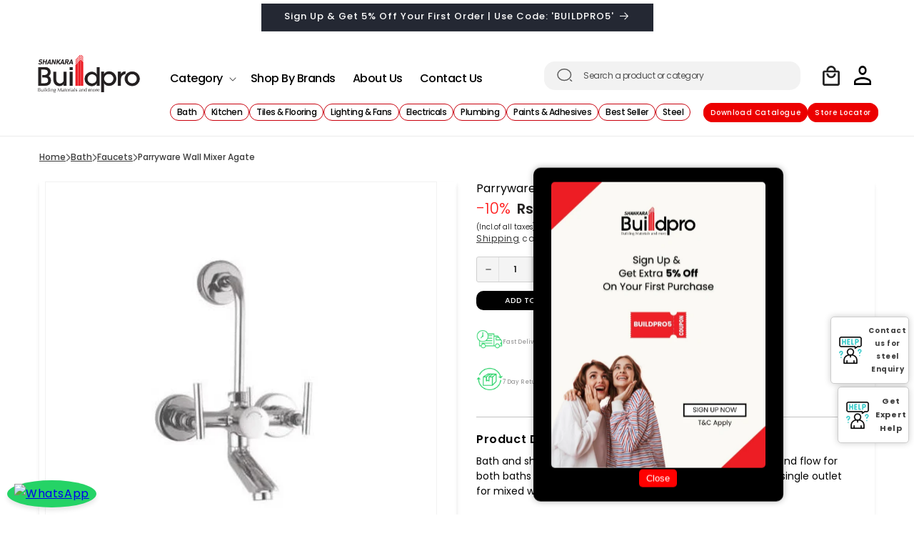

--- FILE ---
content_type: text/html; charset=utf-8
request_url: https://buildpro.store/products/parryware-wall-mixer-agate-g0616a1
body_size: 153505
content:
<!doctype html>
<html class="no-js" lang="en">
  <head>
<meta name="google-site-verification" content="bsjL3_1GFMwsqPg346PZemF1wJdcsSVH2YKPaPaRdF4" />
  
    
<!-- Google tag (gtag.js) -->
<script async src="https://www.googletagmanager.com/gtag/js?id=G-JM1P3S4W19"></script>
<script>
  window.dataLayer = window.dataLayer || [];
  function gtag(){dataLayer.push(arguments);}
  gtag('js', new Date());

  gtag('config', 'G-JM1P3S4W19');
  
</script>

    <!-- Google Tag Manager -->
<script>(function(w,d,s,l,i){w[l]=w[l]||[];w[l].push({'gtm.start':
new Date().getTime(),event:'gtm.js'});var f=d.getElementsByTagName(s)[0],
j=d.createElement(s),dl=l!='dataLayer'?'&l='+l:'';j.async=true;j.src=
'https://www.googletagmanager.com/gtm.js?id='+i+dl;f.parentNode.insertBefore(j,f);
})(window,document,'script','dataLayer','GTM-PZHBWKSC');</script>
<!-- End Google Tag Manager -->

<body><!-- Google Tag Manager (noscript) -->
<noscript><iframe src="https://www.googletagmanager.com/ns.html?id=GTM-PZHBWKSC"
height="0" width="0" style="display:none;visibility:hidden"></iframe></noscript>
<!-- End Google Tag Manager (noscript) --><div id="shopify-block-ASXJCWWEvMUE5L1VWd__5946647744298494267" class="shopify-block shopify-app-block"><!-- BEGIN app snippet: swymVersion --><script>var __SWYM__VERSION__ = '3.181.0';</script><!-- END app snippet -->
    








<script>
  (function () {
    // Get CompanyLocation Metadata for B2B customer scenerios (SFS)
    

    // Put metafields in window variable
    const commonCustomizationSettings = '';
    try {
      const parsedSettings = JSON.parse(commonCustomizationSettings);
      if (parsedSettings) {
        window.SwymWishlistCommonCustomizationSettings = parsedSettings[window.Shopify.theme.schema_name] || parsedSettings['global-settings'];
      } else {
        window.SwymWishlistCommonCustomizationSettings = {};
      }
    } catch (e) {
      window.SwymWishlistCommonCustomizationSettings = {};
    }

    let enabledCommonFeatures = '{"multiple-wishlist":false}';
    try {
      enabledCommonFeatures = JSON.parse(enabledCommonFeatures) || {};
    } catch (e) {
      enabledCommonFeatures = {}; 
    }
    // Storing COMMON FEATURES data in the window object for potential use in the storefront JS code.      
    window.SwymEnabledCommonFeatures = enabledCommonFeatures;

    // Initialize or ensure SwymViewProducts exists
    if (!window.SwymViewProducts) {
      window.SwymViewProducts = {};
    }    
    
      try {
        const socialCountMap = { "https://buildpro.store/products/parryware-wall-mixer-agate-g0616a1": { "socialCount": -1, "empi": 9590320693541 } };        
        // Integrate social count data into existing SwymViewProducts structure
        Object.keys(socialCountMap).forEach(function(key) {
          if (!window.SwymViewProducts[key]) {
            window.SwymViewProducts[key] = {};
          }
          
          window.SwymViewProducts[key] = socialCountMap[key];
        });
      } catch (e) {
        // Silent error handling
      }
    
  })();
</script>

<script  id="wishlist-embed-init" defer async>
  (function () {
    window.swymWishlistEmbedLoaded = true;
    var fullAssetUrl = "https://cdn.shopify.com/extensions/019ac07b-1ebc-725e-808b-accdb4bd358f/wishlist-shopify-app-595/assets/apps.bundle.js"; 
    var assetBaseUrl = fullAssetUrl?.substring(0, fullAssetUrl.lastIndexOf('/') + 1);
    var swymJsPath = '//freecdn.swymrelay.com/code/swym-shopify.js';
    var baseJsPath = swymJsPath?.substring(0, swymJsPath.lastIndexOf('/') + 1);
    window.SwymCurrentJSPath = baseJsPath;
    window.SwymAssetBaseUrl = assetBaseUrl;
    
      window.SwymCurrentStorePath = "//swymstore-v3free-01.swymrelay.com";
    
    function loadSwymShopifyScript() {
      var element = "";
      var scriptSrc = "";

      
        element = "swym-ext-shopify-script";
        window.SwymShopifyCdnInUse = true;
        scriptSrc = "https://cdn.shopify.com/extensions/019ac07b-1ebc-725e-808b-accdb4bd358f/wishlist-shopify-app-595/assets/swym-ext-shopify.js";
      

      if (document.getElementById(element)) {
        return;
      }

      var s = document.createElement("script");
      s.id = element;
      s.type = "text/javascript";
      s.async = true;
      s.defer = true;
      s.src = scriptSrc;

      s.onerror = function() {
        console.warn("Failed to load Swym Shopify script: ", scriptSrc, " Continuing with default");
        // Fallback logic here
        element = `swym-ext-shopify-script-${__SWYM__VERSION__}`;
        var fallbackJsPathVal = "\/\/freecdn.swymrelay.com\/code\/swym-shopify.js";
        var fallbackJsPathWithExt = fallbackJsPathVal.replace("swym-shopify", "swym-ext-shopify");
        scriptSrc = fallbackJsPathWithExt + '?shop=' + encodeURIComponent(window.Shopify.shop) + '&v=' + __SWYM__VERSION__;

        var fallbackScript = document.createElement("script");
        fallbackScript.id = element;
        fallbackScript.type = "text/javascript";
        fallbackScript.async = true;
        fallbackScript.defer = true;
        fallbackScript.src = scriptSrc;
        var y = document.getElementsByTagName("script")[0];
        y.parentNode.insertBefore(fallbackScript, y);
      };

      var x = document.getElementsByTagName("script")[0];
      x.parentNode.insertBefore(s, x);
    }
    
      var consentAPICallbackInvoked = false;
      function checkConsentAndLoad() {
        // Allow app to load in design mode (theme editor) regardless of consent
        if (window.Shopify?.designMode) {
          loadSwymShopifyScript();
          return;
        }
        var isCookieBannerVisible = window.Shopify?.customerPrivacy?.shouldShowBanner?.();
        if(!isCookieBannerVisible) {
          loadSwymShopifyScript();
          return;
        }
        var shouldLoadSwymScript = window.Shopify?.customerPrivacy?.preferencesProcessingAllowed?.();
        if (shouldLoadSwymScript) {
          loadSwymShopifyScript();
        } else {
          console.warn("No customer consent to load Swym Wishlist Plus");
        }
      }
      function initialiseConsentCheck() {
        document.addEventListener("visitorConsentCollected", (event) => { checkConsentAndLoad(); });
        window.Shopify?.loadFeatures?.(
          [{name: 'consent-tracking-api', version: '0.1'}],
          error => { 
            consentAPICallbackInvoked = true;
            if (error) {
              if(!window.Shopify?.customerPrivacy) {
                loadSwymShopifyScript();
                return;
              }
            }
            checkConsentAndLoad();
          }
        );
      }
      function consentCheckFallback(retryCount) {
        if(!consentAPICallbackInvoked) {
          if (window.Shopify?.customerPrivacy) {
            checkConsentAndLoad();
          } else if (retryCount >= 1) {
            console.warn("Shopify.loadFeatures unsuccessful on site, refer - https://shopify.dev/docs/api/customer-privacy#loading-the-customer-privacy-api. Proceeding with normal Swym Wishlist Plus load");
            loadSwymShopifyScript();
          } else {
            setTimeout(() => consentCheckFallback(retryCount + 1), 1000);
          }
        }
      }
      if (document.readyState === "loading") {
        document.addEventListener("DOMContentLoaded", initialiseConsentCheck);
        window.addEventListener("load", () => consentCheckFallback(0));
      } else {
        initialiseConsentCheck();
      }
    
  })();
</script>

<!-- BEGIN app snippet: swymSnippet --><script defer>
  (function () {
    const currentSwymJSPath = '//freecdn.swymrelay.com/code/swym-shopify.js';
    const currentSwymStorePath = 'https://swymstore-v3free-01.swymrelay.com';
    const dnsPrefetchLink = `<link rel="dns-prefetch" href="https://${currentSwymStorePath}" crossorigin>`;
    const dnsPrefetchLink2 = `<link rel="dns-prefetch" href="${currentSwymJSPath}">`;
    const preConnectLink = `<link rel="preconnect" href="${currentSwymJSPath}">`;
    const swymSnippet = document.getElementById('wishlist-embed-init');        
    if(dnsPrefetchLink) {swymSnippet.insertAdjacentHTML('afterend', dnsPrefetchLink);}
    if(dnsPrefetchLink2) {swymSnippet.insertAdjacentHTML('afterend', dnsPrefetchLink2);}
    if(preConnectLink) {swymSnippet.insertAdjacentHTML('afterend', preConnectLink);}
  })()
</script>
<script id="swym-snippet" type="text">
  window.swymLandingURL = document.URL;
  window.swymCart = {"note":null,"attributes":{},"original_total_price":0,"total_price":0,"total_discount":0,"total_weight":0.0,"item_count":0,"items":[],"requires_shipping":false,"currency":"INR","items_subtotal_price":0,"cart_level_discount_applications":[],"checkout_charge_amount":0};
  window.swymPageLoad = function() {
    window.SwymProductVariants = window.SwymProductVariants || {};
    window.SwymHasCartItems = 0 > 0;
    window.SwymPageData = {}, window.SwymProductInfo = {};var variants = [];
      window.SwymProductInfo.product = {"id":9590320693541,"title":"Parryware Wall Mixer Agate","handle":"parryware-wall-mixer-agate-g0616a1","description":"\u003cp\u003eBath and shower mixers allow control of water temperature and flow for both baths and showers, featuring combined controls and a single outlet for mixed water.\u003c\/p\u003e","published_at":"2024-08-21T15:09:16+05:30","created_at":"2024-08-21T15:09:16+05:30","vendor":"Parryware","type":"Faucets","tags":["Bath \u0026 Faucets","Parryware","Tap","Wall Mixer"],"price":566100,"price_min":566100,"price_max":566100,"available":true,"price_varies":false,"compare_at_price":629000,"compare_at_price_min":629000,"compare_at_price_max":629000,"compare_at_price_varies":false,"variants":[{"id":49561106612517,"title":"Default Title","option1":"Default Title","option2":null,"option3":null,"sku":"G0616A1","requires_shipping":true,"taxable":false,"featured_image":null,"available":true,"name":"Parryware Wall Mixer Agate","public_title":null,"options":["Default Title"],"price":566100,"weight":0,"compare_at_price":629000,"inventory_management":"shopify","barcode":null,"requires_selling_plan":false,"selling_plan_allocations":[]}],"images":["\/\/buildpro.store\/cdn\/shop\/files\/g0616a1_1.jpg?v=1735296351"],"featured_image":"\/\/buildpro.store\/cdn\/shop\/files\/g0616a1_1.jpg?v=1735296351","options":["Title"],"media":[{"alt":null,"id":40000898433317,"position":1,"preview_image":{"aspect_ratio":0.998,"height":501,"width":500,"src":"\/\/buildpro.store\/cdn\/shop\/files\/g0616a1_1.jpg?v=1735296351"},"aspect_ratio":0.998,"height":501,"media_type":"image","src":"\/\/buildpro.store\/cdn\/shop\/files\/g0616a1_1.jpg?v=1735296351","width":500}],"requires_selling_plan":false,"selling_plan_groups":[],"content":"\u003cp\u003eBath and shower mixers allow control of water temperature and flow for both baths and showers, featuring combined controls and a single outlet for mixed water.\u003c\/p\u003e"};
      window.SwymProductInfo.variants = window.SwymProductInfo.product.variants;
      var piu = "\/\/buildpro.store\/cdn\/shop\/files\/g0616a1_1.jpg?crop=center\u0026height=620\u0026v=1735296351\u0026width=620";
      

        SwymProductVariants[49561106612517] = {
          empi: window.SwymProductInfo.product.id,epi:49561106612517,
          dt: "Parryware Wall Mixer Agate",
          du: "https://buildpro.store/products/parryware-wall-mixer-agate-g0616a1",
          iu:  piu ,
          stk:  1 ,
          pr: 566100/100,
          ct: window.SwymProductInfo.product.type,
          
            op: 629000/100,
          
          variants: [{ "Default Title" : 49561106612517}]
        };window.SwymProductInfo.currentVariant = 49561106612517;
      var product_data = {
        et: 1, empi: window.SwymProductInfo.product.id, epi: window.SwymProductInfo.currentVariant,
        dt: "Parryware Wall Mixer Agate", du: "https://buildpro.store/products/parryware-wall-mixer-agate-g0616a1",
        ct: window.SwymProductInfo.product.type, pr: 566100/100,
        iu:  piu , 
        variants: [{ "Default Title" : 49561106612517 }],
        stk:  1 
        
          ,op:629000/100
        
      };
      window.SwymPageData = product_data;
    
    window.SwymPageData.uri = window.swymLandingURL;
  };
  if(window.selectCallback){
    (function(){
      var originalSelectCallback = window.selectCallback;
      window.selectCallback = function(variant){
        originalSelectCallback.apply(this, arguments);
        try{
          if(window.triggerSwymVariantEvent){
            window.triggerSwymVariantEvent(variant.id);
          }
        }catch(err){
          console.warn("Swym selectCallback", err);
        }
      };})();}
  window.swymCustomerId =null;
  window.swymCustomerExtraCheck =
    null;
  var swappName = ("Wishlist" || "Wishlist");
  var swymJSObject = {
    pid: "WfQPiS3+yg\/9Y4YgY4W79+tZoaiYwdf1ULle2L2qNQA=",
    interface: "/apps/swym" + swappName + "/interfaces/interfaceStore.php?appname=" + swappName
  };
  window.swymJSShopifyLoad = function(){
    if(window.swymPageLoad) swymPageLoad();
    if(!window._swat) {
      (function (s, w, r, e, l, a, y) {
        r['SwymRetailerConfig'] = s;
        r[s] = r[s] || function (k, v) {
          r[s][k] = v;
        };
      })('_swrc', '', window);
      _swrc('RetailerId', swymJSObject.pid);
      _swrc('Callback', function(){initSwymShopify();});
    }else if(window._swat.postLoader){
      _swrc = window._swat.postLoader;
      _swrc('RetailerId', swymJSObject.pid);
      _swrc('Callback', function(){initSwymShopify();});
    }else{
      initSwymShopify();}
  }
  if(!window._SwymPreventAutoLoad) {
    swymJSShopifyLoad();
  }
</script>

<style id="safari-flasher-pre"></style>
<script>
  if (navigator.userAgent.indexOf('Safari') != -1 && navigator.userAgent.indexOf('Chrome') == -1) {
    document.getElementById("safari-flasher-pre").innerHTML = '' + '#swym-plugin,#swym-hosted-plugin{display: none;}' + '.swym-button.swym-add-to-wishlist{display: none;}' + '.swym-button.swym-add-to-watchlist{display: none;}' + '#swym-plugin  #swym-notepad, #swym-hosted-plugin  #swym-notepad{opacity: 0; visibility: hidden;}' + '#swym-plugin  #swym-notepad, #swym-plugin  #swym-overlay, #swym-plugin  #swym-notification,' + '#swym-hosted-plugin  #swym-notepad, #swym-hosted-plugin  #swym-overlay, #swym-hosted-plugin  #swym-notification' + '{-webkit-transition: none; transition: none;}' + '';
    window.SwymCallbacks = window.SwymCallbacks || [];
    window.SwymCallbacks.push(function(tracker) {
      tracker.evtLayer.addEventListener(tracker.JSEvents.configLoaded, function() {
        var x = function() {
          SwymUtils.onDOMReady(function() {
            var d = document.createElement("div");
            d.innerHTML = "<style id='safari-flasher-post'>" + "#swym-plugin:not(.swym-ready),#swym-hosted-plugin:not(.swym-ready){display: none;}" + ".swym-button.swym-add-to-wishlist:not(.swym-loaded){display: none;}" + ".swym-button.swym-add-to-watchlist:not(.swym-loaded){display: none;}" + "#swym-plugin.swym-ready  #swym-notepad, #swym-plugin.swym-ready  #swym-overlay, #swym-plugin.swym-ready  #swym-notification," + "#swym-hosted-plugin.swym-ready  #swym-notepad, #swym-hosted-plugin.swym-ready  #swym-overlay, #swym-hosted-plugin.swym-ready  #swym-notification" + "{-webkit-transition: opacity 0.3s, visibility 0.3ms, -webkit-transform 0.3ms !important;-moz-transition: opacity 0.3s, visibility 0.3ms, -moz-transform 0.3ms !important;-ms-transition: opacity 0.3s, visibility 0.3ms, -ms-transform 0.3ms !important;-o-transition: opacity 0.3s, visibility 0.3ms, -o-transform 0.3ms !important;transition: opacity 0.3s, visibility 0.3ms, transform 0.3ms !important;}" + "</style>";
            document.head.appendChild(d);
          });};
        setTimeout(x, 10);
      });});}
  window.SwymOverrideMoneyFormat = "Rs. {{amount}}";
</script>
<style id="swym-product-view-defaults"> .swym-button.swym-add-to-wishlist-view-product:not(.swym-loaded) { display: none; } </style><!-- END app snippet -->

<script  id="swymSnippetCheckAndActivate">
  (function() {
    function postDomLoad() {
      var element = document.querySelector('script#swym-snippet:not([type="text"])');                            
      if (!element) {
        var script = document.querySelector('script#swym-snippet[type="text"]');
        if (script) {
          script.type = 'text/javascript';
          new Function(script.textContent)();
        }
      }
    }
    if (document.readyState === "loading") {
      document.addEventListener("DOMContentLoaded", postDomLoad);
    } else {
      postDomLoad();
    }
  })();
</script>



<script>
  (function() {
    // HEARTBEAT
    let wishlistAppHeartbeatData = '{"global":"2025-02-11T05:01:59.674Z","175582740773":"2025-09-23T09:21:41.149Z","171482448165":"2025-04-01T22:58:14.635Z","editor":"2025-03-18T06:33:28.605Z","175688515877":"2025-04-17T12:30:08.827Z","175865626917":"2025-03-18T06:33:41.712Z","166169346341":"2025-03-13T05:56:36.583Z"}';
    try {
      wishlistAppHeartbeatData = JSON.parse(wishlistAppHeartbeatData) || {};
    } catch (e) {
      wishlistAppHeartbeatData = {}; 
    }
    const ShopifyTheme = window.Shopify.theme;
    const themeId = ShopifyTheme.id;
    const heartbeatMetadata = {
      schema_name: ShopifyTheme?.schema_name,
      schema_version: ShopifyTheme?.schema_version,
      theme_store_id: ShopifyTheme?.theme_store_id,
      role: ShopifyTheme?.role
    };
    const themeSchemaName = window.Shopify.theme.schema_name;
    const isDesignMode = !!window.swymDesignMode;

    if (!window.SwymCallbacks) {
      window.SwymCallbacks = [];
    }
    window.SwymCallbacks.push((swat) => {
      if (!swat || !themeId) {
        return;
      }

      const triggerHeartbeat = swat?.ExtensionHealth?.triggerExtensionHeartbeat;
      if (typeof triggerHeartbeat !== "function") return;

      const lastHeartbeat = isDesignMode ? wishlistAppHeartbeatData?.editor : wishlistAppHeartbeatData?.[themeId];
      const themeContext = isDesignMode ? 'editor' : themeId;
      
      const extensionData = {
        extensionName: "wishlist-app", 
        extensionType: "app-embed", 
        metadata: heartbeatMetadata, 
        themeId: themeContext, 
        extensionSource: "default"
      };
      // ENABLE COMMON FEATURES
      let swymEnabledCommonFeatures = window.SwymEnabledCommonFeatures;
      Object.keys(swymEnabledCommonFeatures).forEach((key) => {
        if (!swymEnabledCommonFeatures[key]) 
          return;

        switch (key) {
          case "add-to-wishlist-collections-button":
            // Check if app block is already handling the collections button
            if (window.SwymCollectionsConfig) {
              return;
            }
            
            swat?.collectionsApi?.setDefaultCustomizationOptions();
            swat?.collectionsApi?.initializeCollections(swat, false, themeSchemaName);

            // Send basic collections heartbeat
            let basicCollectionsHeartbeat = '';
            try {
              basicCollectionsHeartbeat = JSON.parse(basicCollectionsHeartbeat) || {};
            } catch (e) {
              basicCollectionsHeartbeat = {}; 
            }

            const lastBasicCollectionsHeartbeat = isDesignMode ? basicCollectionsHeartbeat?.editor : basicCollectionsHeartbeat?.[themeId];

            /** Stop heartbeat
            triggerHeartbeat({
              extensionName: "basic-add-to-wishlist-collections-button", 
              extensionType: "app-embed", 
              metadata: {}, 
              themeId: themeContext, 
              extensionSource: "default"    
            }, lastBasicCollectionsHeartbeat);
            */

            break;
          case "add-to-wishlist-pdp-button":
            // Check if app block is already handling the PDP button
            if (window.swymATWButtonConfig?.shopifyExtensionType === "appblock") {
              return;
            }

            if (!(window.SwymPageData && window.SwymPageData.et === 1)) {
              // Not initiating pdp button as it is not a product page
              return 
            }

            // Inject addtowishlist.css into the document's <head>
            var head = document.head;
            var pdpButtonStylesheet = "https://cdn.shopify.com/extensions/019ac07b-1ebc-725e-808b-accdb4bd358f/wishlist-shopify-app-595/assets/addtowishlistbutton.css";
            var pdpButtonStylesheetTag = document.createElement("link");
            pdpButtonStylesheetTag.id = `swym-pdp-button-stylesheet`;
            pdpButtonStylesheetTag.rel = "stylesheet";
            pdpButtonStylesheetTag.href = pdpButtonStylesheet;
            
            if (!document.getElementById("swym-pdp-button-stylesheet")) {
              head.appendChild(pdpButtonStylesheetTag);
            }

            var x = document.getElementsByTagName("script")[0];
            function createAndInsertScript(id, src, onLoadCallback) {
              var scriptTag = document.createElement("script");
              scriptTag.id = id;
              scriptTag.type = "text/javascript";
              scriptTag.src = src;
              scriptTag.onload = onLoadCallback;
              x.parentNode.insertBefore(scriptTag, x);
            }

            var pdpButtonScript = "https://cdn.shopify.com/extensions/019ac07b-1ebc-725e-808b-accdb4bd358f/wishlist-shopify-app-595/assets/addtowishlistbutton.js";
            createAndInsertScript(
              `swym-pdp-button-script`,
              pdpButtonScript,
              function () {
                const pdpBtnApi = window.WishlistPlusPDPButtonAPI;
                if (pdpBtnApi) {
                  pdpBtnApi.setDefaultCustomizationOptions(swat);
                  pdpBtnApi.initializePDPButton(swat, true);
                }
              }
            );
            break;
          default:
            return;
        }
      })
    });
  })(); // IIFE to prevent polluting global scope
</script>



  
<script> 
  (function () {
    // Get the settings from Shopify's Liquid variables and create the styles
    const isControlCentreEnabledFromMetafield = window?.SwymEnabledCommonFeatures?.["control-centre"];
    const isCommonCustomizationEnabledFromMetafield = window?.SwymWishlistCommonCustomizationSettings && 
      Object.keys(window.SwymWishlistCommonCustomizationSettings).length > 0;
    const isControlCentreEnabledFromBlockSettings = false;
    
    if (!(isControlCentreEnabledFromMetafield && isCommonCustomizationEnabledFromMetafield) && !isControlCentreEnabledFromBlockSettings) {
      // Don't enable control centre if this is disabled and block settings are not enabled
      return;
    }
    
    let borderRadius = 6;
    let drawerWidth = window?.SwymWishlistCommonCustomizationSettings?.storefrontLayoutDrawerWidth || 400;
    
    // Check if block settings exist, use them, otherwise fall back to common settings
    let primaryBgColor = isControlCentreEnabledFromBlockSettings ? 
      "#000000" : 
      window.SwymWishlistCommonCustomizationSettings.primaryColor;
    
    let primaryTextColor = isControlCentreEnabledFromBlockSettings ? 
      "#ffffff" : 
      window.SwymWishlistCommonCustomizationSettings.secondaryColor;
    
    let secondaryBgColor = isControlCentreEnabledFromBlockSettings ? 
      "#F4F8FE" : null;
    let secondaryTextColor = isControlCentreEnabledFromBlockSettings ? 
      "#333333" : null;

    // Only use color adjustment functions if we're using common settings
    if (!secondaryBgColor || !secondaryTextColor) {
      function adjustOpacity(color, opacity) {
        if (color[0] === '#') {
          color = color.slice(1);
        }

        if (color.length === 3) {
          color = color.split('').map(char => char + char).join('');
        }

        const r = parseInt(color.slice(0, 2), 16);
        const g = parseInt(color.slice(2, 4), 16);
        const b = parseInt(color.slice(4, 6), 16);

        return `rgba(${r}, ${g}, ${b}, ${opacity})`;
      }

      function hexToRgb(color) {
        if (color[0] === '#') {
          color = color.slice(1);
        }
        if (color.length === 3) {
          color = color.split('').map(c => c + c).join('');
        }

        return {
          r: parseInt(color.slice(0, 2), 16),
          g: parseInt(color.slice(2, 4), 16),
          b: parseInt(color.slice(4, 6), 16)
        };
      }

      function getLuminance({ r, g, b }) {
        return 0.299 * r + 0.587 * g + 0.114 * b;
      }

      function generateSecondaryColors(primaryBgColor, primaryTextColor) {
        const secondaryBgOpacity = 0.2;
        const secondaryTextOpacity = 0.8;

        const secondaryBgColor = adjustOpacity(primaryBgColor, secondaryBgOpacity);

        const bgRgb = hexToRgb(primaryBgColor);
        const bgLuminance = getLuminance(bgRgb);

        // Determine whether to use dark or light text for contrast
        const lightText = adjustOpacity(primaryTextColor, secondaryTextOpacity);
        const darkText = adjustOpacity(primaryBgColor, secondaryTextOpacity);

        const secondaryTextColor = bgLuminance > 186 ? darkText : lightText;

        return {
          secondaryBgColor,
          secondaryTextColor
        };
      }

      const generatedColors = generateSecondaryColors(primaryBgColor, primaryTextColor);
      secondaryBgColor = secondaryBgColor || generatedColors.secondaryBgColor;
      secondaryTextColor = secondaryTextColor || generatedColors.secondaryTextColor;
    }

    // Create the CSS rule
    let styles = `
      .swym-storefront-layout-root-component {
        --swym-storefront-layout-ui-border-radius: ${borderRadius}px;
        --swym-storefront-layout-button-border-radius: ${borderRadius}px;
        --swym-storefront-layout-side-drawer-width: ${drawerWidth}px;
        --swym-storefront-layout-button-color-bg-primary: ${primaryBgColor};
        --swym-storefront-layout-button-color-text-primary: ${primaryTextColor};
        --swym-storefront-layout-button-color-bg-secondary: ${secondaryBgColor};
        --swym-storefront-layout-button-color-text-secondary: ${secondaryTextColor};
      }
    `;

    // Create a <style> element and append the styles
    let styleSheet = document.createElement("style");
    styleSheet.type = "text/css";
    styleSheet.innerText = styles;
    document.head.appendChild(styleSheet);

    if (typeof window.SwymStorefrontLayoutContext === 'undefined') {
        window.SwymStorefrontLayoutContext = {};
    }
    if (typeof window.SwymStorefrontLayoutExtensions === 'undefined'){
        window.SwymStorefrontLayoutExtensions = {};
    }
    
    if (isControlCentreEnabledFromBlockSettings) {
      // If block settings are enabled, use them
      SwymStorefrontLayoutContext.Settings = {
        EnableStorefrontLayoutOnLauncher: true,
        EnableStorefrontLayoutNotification: window?.SwymWishlistCommonCustomizationSettings?.enableStorefrontLayoutNotification || true,
        StorefrontLayoutType: window?.SwymWishlistCommonCustomizationSettings?.storefrontLayoutType || "as-drawer",
        StorefrontLayoutDrawerPosition: "left",
        StorefrontLayoutAsSectionContainerId: "swym-wishlist-render-container",
        StorefrontLayoutAsSectionPageURL: "/pages/swym-wishlist",
        EnableStorefrontLayoutVariantSelector: true,
        StorefrontLayoutNotificationPosition: "left",
        StorefrontLayoutActionPopupPosition: "left",
        StorefrontLayoutNotificationDuration: 5000
      };
    } else {
      // If only metafield is enabled but no block settings, use common settings
      SwymStorefrontLayoutContext.Settings = {
        EnableStorefrontLayoutOnLauncher: true,
        EnableStorefrontLayoutNotification: true,
        StorefrontLayoutType: window?.SwymWishlistCommonCustomizationSettings?.storefrontLayoutType || "as-drawer",
        StorefrontLayoutDrawerPosition: "left",
        StorefrontLayoutAsSectionContainerId: "swym-wishlist-render-container",
        StorefrontLayoutAsSectionPageURL: "/pages/swym-wishlist",
        EnableStorefrontLayoutVariantSelector: true,
        StorefrontLayoutNotificationPosition: "left",
        StorefrontLayoutActionPopupPosition: "left",
        StorefrontLayoutNotificationDuration: 5000
      };
    }
    const storefrontLayoutCallback = (swat) =>{
      SwymStorefrontLayoutContext.swat = swat;
      let isStoreOnPaidPlan = swat.getApp('Wishlist')?.['is-paid'];
      let isWishlistEnabled = swat.getApp('Wishlist')?.['enabled'];
      SwymStorefrontLayoutContext.Settings = {
        ...SwymStorefrontLayoutContext?.Settings,
        EnableStorefrontLayoutCollection: window?.SwymEnabledCommonFeatures?.["multiple-wishlist"] || false,
        EnableStorefrontLayout: isWishlistEnabled && (isControlCentreEnabledFromBlockSettings || isControlCentreEnabledFromMetafield),
      }

      if(SwymStorefrontLayoutContext?.Settings?.EnableStorefrontLayout){
        if(SwymStorefrontLayoutContext?.CustomEvents?.LayoutInitialized){
          var event = new CustomEvent(SwymStorefrontLayoutContext.CustomEvents.LayoutInitialized, { 
            detail: { settings: SwymStorefrontLayoutContext?.Settings }
          });
          document.dispatchEvent(event);
        }else{
          swat.utils.warn(`LayoutInitialized event is not defined.`);
        }
      }else{
        swat.utils.warn(`Storefront Layout is disabled.`);
        document.getElementById("swym-storefront-layout-container")?.remove();
        document.getElementById("swym-storefront-extention-render-container")?.remove();
      }
    }
  
    if (!window.SwymCallbacks) {
      window.SwymCallbacks = [];
    }
    window.SwymCallbacks.push(storefrontLayoutCallback);
  
    SwymStorefrontLayoutContext.SwymCustomerData = {
      
        name: null,
        email: null
      
    };
    SwymStorefrontLayoutContext.isShopperLoggedIn = !!SwymStorefrontLayoutContext?.SwymCustomerData?.email;
  })();
</script>




</div><div id="shopify-block-AbEpqaklGb2U2U255a__10274264662263595587" class="shopify-block shopify-app-block">
<script>
  window.SwymCollectionsConfig = {
  'CollectionsSelectors': [],
  'CollectionsPosition': "top-right",
  'CollectionsIcon': "heart",
  'CollectionsButtonSize': 25,
  'CollectionsVerticalOffset': 0,
  'CollectionsHorizontalOffset': 0,
  'CollectionsProductLinkSelector': "-", 
  'CollectionsProductTileSelector': "-",
  'CollectionsVariantSelector': "false",
  'CollectionsVariantSelectorChooseActionText': "Choose or Create new Wishlist",
  'CollectionsCreateListTitle': "Name Your Wishlist",
  'CollectionsCreateListPlaceholder': "Enter wishlist name",
  'CollectionsCustomIconAdd': "",
  'CollectionsCustomIconAdded': "",
  'CollectionsIconColor': "#000000",
  'CollectionsIconThickness': "1.7",
}
</script>
<style>
  .swym-wishlist-collections-v2, .swym-wishlist-collections-v2 svg {border:unset; background:unset;  height: 25px!important;}
  .swym-wishlist-collections-icon-heart-filled, .swym-wishlist-collections-icon-heart-unfilled, .swym-wishlist-collections-icon-star-filled, .swym-wishlist-collections-icon-star-unfilled, .swym-wishlist-collections-icon-bookmark-unfilled, .swym-wishlist-collections-icon-bookmark-filled {fill: #000000;}
  .swym-wishlist-collections-v2 .swym-collections-social-count {color: #000000;}
</style>



<script>
  // Send heartbeat for collections button
  (function() {
    let collectionsButtonHeartbeatData = '';
    try {
      collectionsButtonHeartbeatData = JSON.parse(collectionsButtonHeartbeatData) || {};
    } catch (e) {
      collectionsButtonHeartbeatData = {};
    }
    const ShopifyTheme = window.Shopify.theme;
    const themeId = ShopifyTheme.id;
    let heartbeatMetadata = {
      schema_name: ShopifyTheme?.schema_name,
      schema_version: ShopifyTheme?.schema_version,
      theme_store_id: ShopifyTheme?.theme_store_id,
      role: ShopifyTheme?.role
    };

    const isDesignMode = !!window.swymDesignMode;

    if (!window.SwymCallbacks) {
      window.SwymCallbacks = [];
    }
    window.SwymCallbacks.push((swat) => {
      if (!swat || !themeId) {
        return;
      }
      const triggerHeartbeat = swat?.ExtensionHealth?.triggerExtensionHeartbeat;
      if (typeof triggerHeartbeat !== "function") return;

      const lastHeartbeat = isDesignMode ? collectionsButtonHeartbeatData?.editor : collectionsButtonHeartbeatData?.[themeId];
      const themeContext = isDesignMode ? 'editor' : themeId;

      const extensionData = {
        extensionName: "add-to-wishlist-collections-button", 
        extensionType: "app-embed", 
        metadata: heartbeatMetadata, 
        themeId: themeContext, 
        extensionSource: "default"
      };

      /** Stop heartbeat
      triggerHeartbeat(extensionData, lastHeartbeat);
      */
    });
  })(); // IIFE to prevent polluting global scope
</script></div></body>
    
    <meta charset="utf-8">
    <meta http-equiv="X-UA-Compatible" content="IE=edge">
    <meta name="viewport" content="width=device-width,initial-scale=1">
    <meta name="theme-color" content="">
    <link rel="canonical" href="https://buildpro.store/products/parryware-wall-mixer-agate-g0616a1"><link rel="icon" type="image/png" href="//buildpro.store/cdn/shop/files/Screenshot_2025-11-13_173924.jpg?crop=center&height=32&v=1763035979&width=32"><link rel="preconnect" href="https://fonts.shopifycdn.com" crossorigin><title>
      Buy Parryware Wall Mixer G0616A1 Online at Buildpro.store
 &ndash; Shankara Buildpro</title>

    
      <meta name="description" content="Buy Online for Parryware Wall Mixer Agate G0616A1 at Buildpro.store,&amp;#x2714; Express Shipping &amp;#x2714; Easy Payment Options">
    

    

<meta property="og:site_name" content="Shankara Buildpro">
<meta property="og:url" content="https://buildpro.store/products/parryware-wall-mixer-agate-g0616a1">
<meta property="og:title" content="Buy Parryware Wall Mixer G0616A1 Online at Buildpro.store">
<meta property="og:type" content="product">
<meta property="og:description" content="Buy Online for Parryware Wall Mixer Agate G0616A1 at Buildpro.store,&amp;#x2714; Express Shipping &amp;#x2714; Easy Payment Options"><meta property="og:image" content="http://buildpro.store/cdn/shop/files/g0616a1_1.jpg?v=1735296351">
  <meta property="og:image:secure_url" content="https://buildpro.store/cdn/shop/files/g0616a1_1.jpg?v=1735296351">
  <meta property="og:image:width" content="500">
  <meta property="og:image:height" content="501"><meta property="og:price:amount" content="5,661.00">
  <meta property="og:price:currency" content="INR"><meta name="twitter:site" content="@https://x.com/BuildproStore"><meta name="twitter:card" content="summary_large_image">
<meta name="twitter:title" content="Buy Parryware Wall Mixer G0616A1 Online at Buildpro.store">
<meta name="twitter:description" content="Buy Online for Parryware Wall Mixer Agate G0616A1 at Buildpro.store,&amp;#x2714; Express Shipping &amp;#x2714; Easy Payment Options">


    <script src="//buildpro.store/cdn/shop/t/20/assets/jquery-3-7-0-min.js?v=53701203449885855251727690531"></script>
    <script src="//buildpro.store/cdn/shop/t/20/assets/constants.js?v=58251544750838685771727690531" defer="defer"></script>
    <script src="//buildpro.store/cdn/shop/t/20/assets/pubsub.js?v=158357773527763999511727690531" defer="defer"></script>
    <script src="//buildpro.store/cdn/shop/t/20/assets/global.js?v=71832914856350235751727690531" defer="defer"></script>

    <script src="//buildpro.store/cdn/shop/t/20/assets/slick.min.js?v=71779134894361685811727690531" defer="defer"></script>
    <script src="//buildpro.store/cdn/shop/t/20/assets/ajaxinate.js?v=162864962508025280331727690531" async></script>

    <script src="//buildpro.store/cdn/shop/t/20/assets/manic.js?v=97313818428536819181727690531" defer="defer"></script><script src="//buildpro.store/cdn/shop/t/20/assets/animations.js?v=88693664871331136111727690531" defer="defer"></script><script>window.performance && window.performance.mark && window.performance.mark('shopify.content_for_header.start');</script><meta name="google-site-verification" content="-7ZStJnTtt25Tqy9NRu1yH4ctSoYe3DacK7S1rpkmQE">
<meta id="shopify-digital-wallet" name="shopify-digital-wallet" content="/86542450981/digital_wallets/dialog">
<link rel="alternate" type="application/json+oembed" href="https://buildpro.store/products/parryware-wall-mixer-agate-g0616a1.oembed">
<script async="async" src="/checkouts/internal/preloads.js?locale=en-IN"></script>
<script id="shopify-features" type="application/json">{"accessToken":"8d43333ecd950b00b5575594c729059b","betas":["rich-media-storefront-analytics"],"domain":"buildpro.store","predictiveSearch":true,"shopId":86542450981,"locale":"en"}</script>
<script>var Shopify = Shopify || {};
Shopify.shop = "shankarabuildpro.myshopify.com";
Shopify.locale = "en";
Shopify.currency = {"active":"INR","rate":"1.0"};
Shopify.country = "IN";
Shopify.theme = {"name":"Manic V1","id":171482448165,"schema_name":"Dawn","schema_version":"13.0.1","theme_store_id":887,"role":"main"};
Shopify.theme.handle = "null";
Shopify.theme.style = {"id":null,"handle":null};
Shopify.cdnHost = "buildpro.store/cdn";
Shopify.routes = Shopify.routes || {};
Shopify.routes.root = "/";</script>
<script type="module">!function(o){(o.Shopify=o.Shopify||{}).modules=!0}(window);</script>
<script>!function(o){function n(){var o=[];function n(){o.push(Array.prototype.slice.apply(arguments))}return n.q=o,n}var t=o.Shopify=o.Shopify||{};t.loadFeatures=n(),t.autoloadFeatures=n()}(window);</script>
<script id="shop-js-analytics" type="application/json">{"pageType":"product"}</script>
<script defer="defer" async type="module" src="//buildpro.store/cdn/shopifycloud/shop-js/modules/v2/client.init-shop-cart-sync_D0dqhulL.en.esm.js"></script>
<script defer="defer" async type="module" src="//buildpro.store/cdn/shopifycloud/shop-js/modules/v2/chunk.common_CpVO7qML.esm.js"></script>
<script type="module">
  await import("//buildpro.store/cdn/shopifycloud/shop-js/modules/v2/client.init-shop-cart-sync_D0dqhulL.en.esm.js");
await import("//buildpro.store/cdn/shopifycloud/shop-js/modules/v2/chunk.common_CpVO7qML.esm.js");

  window.Shopify.SignInWithShop?.initShopCartSync?.({"fedCMEnabled":true,"windoidEnabled":true});

</script>
<script id="__st">var __st={"a":86542450981,"offset":19800,"reqid":"998b06f2-5111-45aa-aba3-4d5460236058-1764201782","pageurl":"buildpro.store\/products\/parryware-wall-mixer-agate-g0616a1","u":"dbf02a184372","p":"product","rtyp":"product","rid":9590320693541};</script>
<script>window.ShopifyPaypalV4VisibilityTracking = true;</script>
<script id="form-persister">!function(){'use strict';const t='contact',e='new_comment',n=[[t,t],['blogs',e],['comments',e],[t,'customer']],o='password',r='form_key',c=['recaptcha-v3-token','g-recaptcha-response','h-captcha-response',o],s=()=>{try{return window.sessionStorage}catch{return}},i='__shopify_v',u=t=>t.elements[r],a=function(){const t=[...n].map((([t,e])=>`form[action*='/${t}']:not([data-nocaptcha='true']) input[name='form_type'][value='${e}']`)).join(',');var e;return e=t,()=>e?[...document.querySelectorAll(e)].map((t=>t.form)):[]}();function m(t){const e=u(t);a().includes(t)&&(!e||!e.value)&&function(t){try{if(!s())return;!function(t){const e=s();if(!e)return;const n=u(t);if(!n)return;const o=n.value;o&&e.removeItem(o)}(t);const e=Array.from(Array(32),(()=>Math.random().toString(36)[2])).join('');!function(t,e){u(t)||t.append(Object.assign(document.createElement('input'),{type:'hidden',name:r})),t.elements[r].value=e}(t,e),function(t,e){const n=s();if(!n)return;const r=[...t.querySelectorAll(`input[type='${o}']`)].map((({name:t})=>t)),u=[...c,...r],a={};for(const[o,c]of new FormData(t).entries())u.includes(o)||(a[o]=c);n.setItem(e,JSON.stringify({[i]:1,action:t.action,data:a}))}(t,e)}catch(e){console.error('failed to persist form',e)}}(t)}const f=t=>{if('true'===t.dataset.persistBound)return;const e=function(t,e){const n=function(t){return'function'==typeof t.submit?t.submit:HTMLFormElement.prototype.submit}(t).bind(t);return function(){let t;return()=>{t||(t=!0,(()=>{try{e(),n()}catch(t){(t=>{console.error('form submit failed',t)})(t)}})(),setTimeout((()=>t=!1),250))}}()}(t,(()=>{m(t)}));!function(t,e){if('function'==typeof t.submit&&'function'==typeof e)try{t.submit=e}catch{}}(t,e),t.addEventListener('submit',(t=>{t.preventDefault(),e()})),t.dataset.persistBound='true'};!function(){function t(t){const e=(t=>{const e=t.target;return e instanceof HTMLFormElement?e:e&&e.form})(t);e&&m(e)}document.addEventListener('submit',t),document.addEventListener('DOMContentLoaded',(()=>{const e=a();for(const t of e)f(t);var n;n=document.body,new window.MutationObserver((t=>{for(const e of t)if('childList'===e.type&&e.addedNodes.length)for(const t of e.addedNodes)1===t.nodeType&&'FORM'===t.tagName&&a().includes(t)&&f(t)})).observe(n,{childList:!0,subtree:!0,attributes:!1}),document.removeEventListener('submit',t)}))}()}();</script>
<script integrity="sha256-52AcMU7V7pcBOXWImdc/TAGTFKeNjmkeM1Pvks/DTgc=" data-source-attribution="shopify.loadfeatures" defer="defer" src="//buildpro.store/cdn/shopifycloud/storefront/assets/storefront/load_feature-81c60534.js" crossorigin="anonymous"></script>
<script data-source-attribution="shopify.dynamic_checkout.dynamic.init">var Shopify=Shopify||{};Shopify.PaymentButton=Shopify.PaymentButton||{isStorefrontPortableWallets:!0,init:function(){window.Shopify.PaymentButton.init=function(){};var t=document.createElement("script");t.src="https://buildpro.store/cdn/shopifycloud/portable-wallets/latest/portable-wallets.en.js",t.type="module",document.head.appendChild(t)}};
</script>
<script data-source-attribution="shopify.dynamic_checkout.buyer_consent">
  function portableWalletsHideBuyerConsent(e){var t=document.getElementById("shopify-buyer-consent"),n=document.getElementById("shopify-subscription-policy-button");t&&n&&(t.classList.add("hidden"),t.setAttribute("aria-hidden","true"),n.removeEventListener("click",e))}function portableWalletsShowBuyerConsent(e){var t=document.getElementById("shopify-buyer-consent"),n=document.getElementById("shopify-subscription-policy-button");t&&n&&(t.classList.remove("hidden"),t.removeAttribute("aria-hidden"),n.addEventListener("click",e))}window.Shopify?.PaymentButton&&(window.Shopify.PaymentButton.hideBuyerConsent=portableWalletsHideBuyerConsent,window.Shopify.PaymentButton.showBuyerConsent=portableWalletsShowBuyerConsent);
</script>
<script>
  function portableWalletsCleanup(e){e&&e.src&&console.error("Failed to load portable wallets script "+e.src);var t=document.querySelectorAll("shopify-accelerated-checkout .shopify-payment-button__skeleton, shopify-accelerated-checkout-cart .wallet-cart-button__skeleton"),e=document.getElementById("shopify-buyer-consent");for(let e=0;e<t.length;e++)t[e].remove();e&&e.remove()}function portableWalletsNotLoadedAsModule(e){e instanceof ErrorEvent&&"string"==typeof e.message&&e.message.includes("import.meta")&&"string"==typeof e.filename&&e.filename.includes("portable-wallets")&&(window.removeEventListener("error",portableWalletsNotLoadedAsModule),window.Shopify.PaymentButton.failedToLoad=e,"loading"===document.readyState?document.addEventListener("DOMContentLoaded",window.Shopify.PaymentButton.init):window.Shopify.PaymentButton.init())}window.addEventListener("error",portableWalletsNotLoadedAsModule);
</script>

<script type="module" src="https://buildpro.store/cdn/shopifycloud/portable-wallets/latest/portable-wallets.en.js" onError="portableWalletsCleanup(this)" crossorigin="anonymous"></script>
<script nomodule>
  document.addEventListener("DOMContentLoaded", portableWalletsCleanup);
</script>

<link id="shopify-accelerated-checkout-styles" rel="stylesheet" media="screen" href="https://buildpro.store/cdn/shopifycloud/portable-wallets/latest/accelerated-checkout-backwards-compat.css" crossorigin="anonymous">
<style id="shopify-accelerated-checkout-cart">
        #shopify-buyer-consent {
  margin-top: 1em;
  display: inline-block;
  width: 100%;
}

#shopify-buyer-consent.hidden {
  display: none;
}

#shopify-subscription-policy-button {
  background: none;
  border: none;
  padding: 0;
  text-decoration: underline;
  font-size: inherit;
  cursor: pointer;
}

#shopify-subscription-policy-button::before {
  box-shadow: none;
}

      </style>
<script id="sections-script" data-sections="header" defer="defer" src="//buildpro.store/cdn/shop/t/20/compiled_assets/scripts.js?8524"></script>
<script>window.performance && window.performance.mark && window.performance.mark('shopify.content_for_header.end');</script>


    <style data-shopify>
      @font-face {
  font-family: Poppins;
  font-weight: 400;
  font-style: normal;
  font-display: swap;
  src: url("//buildpro.store/cdn/fonts/poppins/poppins_n4.0ba78fa5af9b0e1a374041b3ceaadf0a43b41362.woff2") format("woff2"),
       url("//buildpro.store/cdn/fonts/poppins/poppins_n4.214741a72ff2596839fc9760ee7a770386cf16ca.woff") format("woff");
}

      @font-face {
  font-family: Poppins;
  font-weight: 700;
  font-style: normal;
  font-display: swap;
  src: url("//buildpro.store/cdn/fonts/poppins/poppins_n7.56758dcf284489feb014a026f3727f2f20a54626.woff2") format("woff2"),
       url("//buildpro.store/cdn/fonts/poppins/poppins_n7.f34f55d9b3d3205d2cd6f64955ff4b36f0cfd8da.woff") format("woff");
}

      @font-face {
  font-family: Poppins;
  font-weight: 400;
  font-style: italic;
  font-display: swap;
  src: url("//buildpro.store/cdn/fonts/poppins/poppins_i4.846ad1e22474f856bd6b81ba4585a60799a9f5d2.woff2") format("woff2"),
       url("//buildpro.store/cdn/fonts/poppins/poppins_i4.56b43284e8b52fc64c1fd271f289a39e8477e9ec.woff") format("woff");
}

      @font-face {
  font-family: Poppins;
  font-weight: 700;
  font-style: italic;
  font-display: swap;
  src: url("//buildpro.store/cdn/fonts/poppins/poppins_i7.42fd71da11e9d101e1e6c7932199f925f9eea42d.woff2") format("woff2"),
       url("//buildpro.store/cdn/fonts/poppins/poppins_i7.ec8499dbd7616004e21155106d13837fff4cf556.woff") format("woff");
}

      @font-face {
  font-family: Poppins;
  font-weight: 500;
  font-style: normal;
  font-display: swap;
  src: url("//buildpro.store/cdn/fonts/poppins/poppins_n5.ad5b4b72b59a00358afc706450c864c3c8323842.woff2") format("woff2"),
       url("//buildpro.store/cdn/fonts/poppins/poppins_n5.33757fdf985af2d24b32fcd84c9a09224d4b2c39.woff") format("woff");
}


      
        :root,
        .color-scheme-1 {
          --color-background: 255,255,255;
        
          --gradient-background: #ffffff;
        

        

        --color-foreground: 0,0,0;
        --color-background-contrast: 191,191,191;
        --color-shadow: 18,18,18;
        --color-button: 18,18,18;
        --color-button-text: 255,255,255;
        --color-secondary-button: 255,255,255;
        --color-secondary-button-text: 18,18,18;
        --color-link: 18,18,18;
        --color-badge-foreground: 0,0,0;
        --color-badge-background: 255,255,255;
        --color-badge-border: 0,0,0;
        --payment-terms-background-color: rgb(255 255 255);
      }
      
        
        .color-scheme-2 {
          --color-background: 243,243,243;
        
          --gradient-background: #f3f3f3;
        

        

        --color-foreground: 18,18,18;
        --color-background-contrast: 179,179,179;
        --color-shadow: 18,18,18;
        --color-button: 18,18,18;
        --color-button-text: 243,243,243;
        --color-secondary-button: 243,243,243;
        --color-secondary-button-text: 18,18,18;
        --color-link: 18,18,18;
        --color-badge-foreground: 18,18,18;
        --color-badge-background: 243,243,243;
        --color-badge-border: 18,18,18;
        --payment-terms-background-color: rgb(243 243 243);
      }
      
        
        .color-scheme-3 {
          --color-background: 36,40,51;
        
          --gradient-background: #242833;
        

        

        --color-foreground: 255,255,255;
        --color-background-contrast: 47,52,66;
        --color-shadow: 18,18,18;
        --color-button: 255,255,255;
        --color-button-text: 0,0,0;
        --color-secondary-button: 36,40,51;
        --color-secondary-button-text: 255,255,255;
        --color-link: 255,255,255;
        --color-badge-foreground: 255,255,255;
        --color-badge-background: 36,40,51;
        --color-badge-border: 255,255,255;
        --payment-terms-background-color: rgb(36 40 51);
      }
      
        
        .color-scheme-4 {
          --color-background: 18,18,18;
        
          --gradient-background: #121212;
        

        

        --color-foreground: 255,255,255;
        --color-background-contrast: 146,146,146;
        --color-shadow: 18,18,18;
        --color-button: 255,255,255;
        --color-button-text: 18,18,18;
        --color-secondary-button: 18,18,18;
        --color-secondary-button-text: 255,255,255;
        --color-link: 255,255,255;
        --color-badge-foreground: 255,255,255;
        --color-badge-background: 18,18,18;
        --color-badge-border: 255,255,255;
        --payment-terms-background-color: rgb(18 18 18);
      }
      
        
        .color-scheme-5 {
          --color-background: 51,79,180;
        
          --gradient-background: #334fb4;
        

        

        --color-foreground: 255,255,255;
        --color-background-contrast: 23,35,81;
        --color-shadow: 18,18,18;
        --color-button: 255,255,255;
        --color-button-text: 51,79,180;
        --color-secondary-button: 51,79,180;
        --color-secondary-button-text: 255,255,255;
        --color-link: 255,255,255;
        --color-badge-foreground: 255,255,255;
        --color-badge-background: 51,79,180;
        --color-badge-border: 255,255,255;
        --payment-terms-background-color: rgb(51 79 180);
      }
      

      body, .color-scheme-1, .color-scheme-2, .color-scheme-3, .color-scheme-4, .color-scheme-5 {
        color: rgba(var(--color-foreground), 0.75);
        background-color: rgb(var(--color-background));
      }

      :root {
        --font-body-family: Poppins, sans-serif;
        --font-body-style: normal;
        --font-body-weight: 400;
        --font-body-weight-bold: 700;

        --font-heading-family: Poppins, sans-serif;
        --font-heading-style: normal;
        --font-heading-weight: 500;

        --font-body-scale: 1.0;
        --font-heading-scale: 1.0;

        --media-padding: px;
        --media-border-opacity: 0.05;
        --media-border-width: 1px;
        --media-radius: 0px;
        --media-shadow-opacity: 0.0;
        --media-shadow-horizontal-offset: 0px;
        --media-shadow-vertical-offset: 4px;
        --media-shadow-blur-radius: 5px;
        --media-shadow-visible: 0;

        --page-width: 200rem;
        --page-width-margin: 0rem;

        --product-card-image-padding: 0.0rem;
        --product-card-corner-radius: 0.0rem;
        --product-card-text-alignment: left;
        --product-card-border-width: 0.0rem;
        --product-card-border-opacity: 0.1;
        --product-card-shadow-opacity: 0.0;
        --product-card-shadow-visible: 0;
        --product-card-shadow-horizontal-offset: 0.0rem;
        --product-card-shadow-vertical-offset: 0.4rem;
        --product-card-shadow-blur-radius: 0.5rem;

        --collection-card-image-padding: 0.0rem;
        --collection-card-corner-radius: 0.0rem;
        --collection-card-text-alignment: left;
        --collection-card-border-width: 0.0rem;
        --collection-card-border-opacity: 0.1;
        --collection-card-shadow-opacity: 0.0;
        --collection-card-shadow-visible: 0;
        --collection-card-shadow-horizontal-offset: 0.0rem;
        --collection-card-shadow-vertical-offset: 0.4rem;
        --collection-card-shadow-blur-radius: 0.5rem;

        --blog-card-image-padding: 0.0rem;
        --blog-card-corner-radius: 0.0rem;
        --blog-card-text-alignment: left;
        --blog-card-border-width: 0.0rem;
        --blog-card-border-opacity: 0.1;
        --blog-card-shadow-opacity: 0.0;
        --blog-card-shadow-visible: 0;
        --blog-card-shadow-horizontal-offset: 0.0rem;
        --blog-card-shadow-vertical-offset: 0.4rem;
        --blog-card-shadow-blur-radius: 0.5rem;

        --badge-corner-radius: 4.0rem;

        --popup-border-width: 1px;
        --popup-border-opacity: 0.1;
        --popup-corner-radius: 0px;
        --popup-shadow-opacity: 0.05;
        --popup-shadow-horizontal-offset: 0px;
        --popup-shadow-vertical-offset: 4px;
        --popup-shadow-blur-radius: 5px;

        --drawer-border-width: 1px;
        --drawer-border-opacity: 0.1;
        --drawer-shadow-opacity: 0.0;
        --drawer-shadow-horizontal-offset: 0px;
        --drawer-shadow-vertical-offset: 4px;
        --drawer-shadow-blur-radius: 5px;

        --spacing-sections-desktop: 0px;
        --spacing-sections-mobile: 0px;

        --grid-desktop-vertical-spacing: 40px;
        --grid-desktop-horizontal-spacing: 40px;
        --grid-mobile-vertical-spacing: 20px;
        --grid-mobile-horizontal-spacing: 20px;

        --text-boxes-border-opacity: 0.1;
        --text-boxes-border-width: 0px;
        --text-boxes-radius: 0px;
        --text-boxes-shadow-opacity: 0.0;
        --text-boxes-shadow-visible: 0;
        --text-boxes-shadow-horizontal-offset: 0px;
        --text-boxes-shadow-vertical-offset: 4px;
        --text-boxes-shadow-blur-radius: 5px;

        --buttons-radius: 0px;
        --buttons-radius-outset: 0px;
        --buttons-border-width: 1px;
        --buttons-border-opacity: 1.0;
        --buttons-shadow-opacity: 0.0;
        --buttons-shadow-visible: 0;
        --buttons-shadow-horizontal-offset: 0px;
        --buttons-shadow-vertical-offset: 4px;
        --buttons-shadow-blur-radius: 5px;
        --buttons-border-offset: 0px;

        --inputs-radius: 0px;
        --inputs-border-width: 1px;
        --inputs-border-opacity: 0.55;
        --inputs-shadow-opacity: 0.0;
        --inputs-shadow-horizontal-offset: 0px;
        --inputs-margin-offset: 0px;
        --inputs-shadow-vertical-offset: 4px;
        --inputs-shadow-blur-radius: 5px;
        --inputs-radius-outset: 0px;

        --variant-pills-radius: 40px;
        --variant-pills-border-width: 1px;
        --variant-pills-border-opacity: 0.55;
        --variant-pills-shadow-opacity: 0.0;
        --variant-pills-shadow-horizontal-offset: 0px;
        --variant-pills-shadow-vertical-offset: 4px;
        --variant-pills-shadow-blur-radius: 5px;
      }

      *,
      *::before,
      *::after {
        box-sizing: inherit;
      }

      html {
        box-sizing: border-box;
        font-size: calc(var(--font-body-scale) * 62.5%);
        height: 100%;
      }

      body {
        display: grid;
        grid-template-rows: auto auto 1fr auto;
        grid-template-columns: 100%;
        min-height: 100%;
        margin: 0;
        font-size: 1.5rem;
        letter-spacing: 0.06rem;
        line-height: calc(1 + 0.8 / var(--font-body-scale));
        font-family: var(--font-body-family);
        font-style: var(--font-body-style);
        font-weight: var(--font-body-weight);
      }

      @media screen and (min-width: 750px) {
        body {
          font-size: 1.6rem;
        }
      }
    </style>

    <link href="//buildpro.store/cdn/shop/t/20/assets/base.css?v=169828816269673770801757509020" rel="stylesheet" type="text/css" media="all" />

    <link href="//buildpro.store/cdn/shop/t/20/assets/slick.css?v=98340474046176884051727690531" rel="stylesheet" type="text/css" media="all" />
    <link href="//buildpro.store/cdn/shop/t/20/assets/slick-theme.css?v=54794868242376871921739797379" rel="stylesheet" type="text/css" media="all" />
    <link href="//buildpro.store/cdn/shop/t/20/assets/manic.css?v=33774752387341205151728454612" rel="stylesheet" type="text/css" media="all" />
<link rel="preload" as="font" href="//buildpro.store/cdn/fonts/poppins/poppins_n4.0ba78fa5af9b0e1a374041b3ceaadf0a43b41362.woff2" type="font/woff2" crossorigin><link rel="preload" as="font" href="//buildpro.store/cdn/fonts/poppins/poppins_n5.ad5b4b72b59a00358afc706450c864c3c8323842.woff2" type="font/woff2" crossorigin><link
        rel="stylesheet"
        href="//buildpro.store/cdn/shop/t/20/assets/component-predictive-search.css?v=118923337488134913561727690531"
        media="print"
        onload="this.media='all'"
      ><script>
      document.documentElement.className = document.documentElement.className.replace('no-js', 'js');
      if (Shopify.designMode) {
        document.documentElement.classList.add('shopify-design-mode');
      }
    </script>

    <!-- Poppins Font -->
    <link rel="preconnect" href="https://fonts.googleapis.com">
    <link rel="preconnect" href="https://fonts.gstatic.com" crossorigin>
    <link href="https://fonts.googleapis.com/css2?family=Poppins:ital,wght@0,100;0,200;0,300;0,400;0,500;0,600;0,700;0,800;0,900;1,100;1,200;1,300;1,400;1,500;1,600;1,700;1,800;1,900&display=swap" rel="stylesheet">

  <!-- BEGIN app block: shopify://apps/judge-me-reviews/blocks/judgeme_core/61ccd3b1-a9f2-4160-9fe9-4fec8413e5d8 --><!-- Start of Judge.me Core -->




<link rel="dns-prefetch" href="https://cdnwidget.judge.me">
<link rel="dns-prefetch" href="https://cdn.judge.me">
<link rel="dns-prefetch" href="https://cdn1.judge.me">
<link rel="dns-prefetch" href="https://api.judge.me">

<script data-cfasync='false' class='jdgm-settings-script'>window.jdgmSettings={"pagination":5,"disable_web_reviews":false,"badge_no_review_text":"No reviews","badge_n_reviews_text":"{{ n }} review/reviews","hide_badge_preview_if_no_reviews":true,"badge_hide_text":false,"enforce_center_preview_badge":false,"widget_title":"Customer Reviews","widget_open_form_text":"Write a review","widget_close_form_text":"Cancel review","widget_refresh_page_text":"Refresh page","widget_summary_text":"Based on {{ number_of_reviews }} review/reviews","widget_no_review_text":"Be the first to write a review","widget_name_field_text":"Name","widget_verified_name_field_text":"Verified Name (public)","widget_name_placeholder_text":"Enter your name (public)","widget_required_field_error_text":"This field is required.","widget_email_field_text":"Email","widget_verified_email_field_text":"Verified Email (private, can not be edited)","widget_email_placeholder_text":"Enter your email (private)","widget_email_field_error_text":"Please enter a valid email address.","widget_rating_field_text":"Rating","widget_review_title_field_text":"Review Title","widget_review_title_placeholder_text":"Give your review a title","widget_review_body_field_text":"Review","widget_review_body_placeholder_text":"Write your comments here","widget_pictures_field_text":"Picture/Video (optional)","widget_submit_review_text":"Submit Review","widget_submit_verified_review_text":"Submit Verified Review","widget_submit_success_msg_with_auto_publish":"Thank you! Please refresh the page in a few moments to see your review. You can remove or edit your review by logging into \u003ca href='https://judge.me/login' target='_blank' rel='nofollow noopener'\u003eJudge.me\u003c/a\u003e","widget_submit_success_msg_no_auto_publish":"Thank you! Your review will be published as soon as it is approved by the shop admin. You can remove or edit your review by logging into \u003ca href='https://judge.me/login' target='_blank' rel='nofollow noopener'\u003eJudge.me\u003c/a\u003e","widget_show_default_reviews_out_of_total_text":"Showing {{ n_reviews_shown }} out of {{ n_reviews }} reviews.","widget_show_all_link_text":"Show all","widget_show_less_link_text":"Show less","widget_author_said_text":"{{ reviewer_name }} said:","widget_days_text":"{{ n }} days ago","widget_weeks_text":"{{ n }} week/weeks ago","widget_months_text":"{{ n }} month/months ago","widget_years_text":"{{ n }} year/years ago","widget_yesterday_text":"Yesterday","widget_today_text":"Today","widget_replied_text":"\u003e\u003e {{ shop_name }} replied:","widget_read_more_text":"Read more","widget_rating_filter_see_all_text":"See all reviews","widget_sorting_most_recent_text":"Most Recent","widget_sorting_highest_rating_text":"Highest Rating","widget_sorting_lowest_rating_text":"Lowest Rating","widget_sorting_with_pictures_text":"Only Pictures","widget_sorting_most_helpful_text":"Most Helpful","widget_open_question_form_text":"Ask a question","widget_reviews_subtab_text":"Reviews","widget_questions_subtab_text":"Questions","widget_question_label_text":"Question","widget_answer_label_text":"Answer","widget_question_placeholder_text":"Write your question here","widget_submit_question_text":"Submit Question","widget_question_submit_success_text":"Thank you for your question! We will notify you once it gets answered.","verified_badge_text":"Verified","verified_badge_placement":"left-of-reviewer-name","widget_hide_border":false,"widget_social_share":false,"all_reviews_include_out_of_store_products":true,"all_reviews_out_of_store_text":"(out of store)","all_reviews_product_name_prefix_text":"about","enable_review_pictures":true,"widget_product_reviews_subtab_text":"Product Reviews","widget_shop_reviews_subtab_text":"Shop Reviews","widget_write_a_store_review_text":"Write a Store Review","widget_other_languages_heading":"Reviews in Other Languages","widget_sorting_pictures_first_text":"Pictures First","floating_tab_button_name":"★ Reviews","floating_tab_title":"Let customers speak for us","floating_tab_url":"","floating_tab_url_enabled":false,"all_reviews_text_badge_text":"Customers rate us {{ shop.metafields.judgeme.all_reviews_rating | round: 1 }}/5 based on {{ shop.metafields.judgeme.all_reviews_count }} reviews.","all_reviews_text_badge_text_branded_style":"{{ shop.metafields.judgeme.all_reviews_rating | round: 1 }} out of 5 stars based on {{ shop.metafields.judgeme.all_reviews_count }} reviews","all_reviews_text_badge_url":"","all_reviews_text_style":"branded","featured_carousel_title":"Let customers speak for us","featured_carousel_count_text":"from {{ n }} reviews","featured_carousel_url":"","verified_count_badge_style":"branded","verified_count_badge_url":"","picture_reminder_submit_button":"Upload Pictures","widget_sorting_videos_first_text":"Videos First","widget_review_pending_text":"Pending","remove_microdata_snippet":true,"preview_badge_no_question_text":"No questions","preview_badge_n_question_text":"{{ number_of_questions }} question/questions","widget_search_bar_placeholder":"Search reviews","widget_sorting_verified_only_text":"Verified only","featured_carousel_verified_badge_enable":true,"featured_carousel_more_reviews_button_text":"Read more reviews","featured_carousel_view_product_button_text":"View product","all_reviews_page_load_more_text":"Load More Reviews","widget_advanced_speed_features":5,"widget_public_name_text":"displayed publicly like","default_reviewer_name_has_non_latin":true,"widget_reviewer_anonymous":"Anonymous","medals_widget_title":"Judge.me Review Medals","widget_invalid_yt_video_url_error_text":"Not a YouTube video URL","widget_max_length_field_error_text":"Please enter no more than {0} characters.","widget_verified_by_shop_text":"Verified by Shop","widget_load_with_code_splitting":true,"widget_ugc_title":"Made by us, Shared by you","widget_ugc_subtitle":"Tag us to see your picture featured in our page","widget_ugc_primary_button_text":"Buy Now","widget_ugc_secondary_button_text":"Load More","widget_ugc_reviews_button_text":"View Reviews","widget_primary_color":"#FFB400","widget_summary_average_rating_text":"{{ average_rating }} out of 5","widget_media_grid_title":"Customer photos \u0026 videos","widget_media_grid_see_more_text":"See more","widget_verified_by_judgeme_text":"Verified by Judge.me","widget_verified_by_judgeme_text_in_store_medals":"Verified by Judge.me","widget_media_field_exceed_quantity_message":"Sorry, we can only accept {{ max_media }} for one review.","widget_media_field_exceed_limit_message":"{{ file_name }} is too large, please select a {{ media_type }} less than {{ size_limit }}MB.","widget_review_submitted_text":"Review Submitted!","widget_question_submitted_text":"Question Submitted!","widget_close_form_text_question":"Cancel","widget_write_your_answer_here_text":"Write your answer here","widget_enabled_branded_link":true,"widget_show_collected_by_judgeme":true,"widget_collected_by_judgeme_text":"collected by Judge.me","widget_load_more_text":"Load More","widget_full_review_text":"Full Review","widget_read_more_reviews_text":"Read More Reviews","widget_read_questions_text":"Read Questions","widget_questions_and_answers_text":"Questions \u0026 Answers","widget_verified_by_text":"Verified by","widget_number_of_reviews_text":"{{ number_of_reviews }} reviews","widget_back_button_text":"Back","widget_next_button_text":"Next","widget_custom_forms_filter_button":"Filters","how_reviews_are_collected":"How reviews are collected?","widget_gdpr_statement":"How we use your data: We’ll only contact you about the review you left, and only if necessary. By submitting your review, you agree to Judge.me’s \u003ca href='https://judge.me/terms' target='_blank' rel='nofollow noopener'\u003eterms\u003c/a\u003e, \u003ca href='https://judge.me/privacy' target='_blank' rel='nofollow noopener'\u003eprivacy\u003c/a\u003e and \u003ca href='https://judge.me/content-policy' target='_blank' rel='nofollow noopener'\u003econtent\u003c/a\u003e policies.","review_snippet_widget_round_border_style":true,"review_snippet_widget_card_color":"#FFFFFF","review_snippet_widget_slider_arrows_background_color":"#FFFFFF","review_snippet_widget_slider_arrows_color":"#000000","review_snippet_widget_star_color":"#339999","platform":"shopify","branding_url":"https://app.judge.me/reviews","branding_text":"Powered by Judge.me","locale":"en","reply_name":"Shankara Buildpro","widget_version":"3.0","footer":true,"autopublish":true,"review_dates":true,"enable_custom_form":false,"enable_multi_locales_translations":false,"can_be_branded":false,"reply_name_text":"Shankara Buildpro"};</script> <style class='jdgm-settings-style'>.jdgm-xx{left:0}:root{--jdgm-primary-color: #FFB400;--jdgm-secondary-color: rgba(255,180,0,0.1);--jdgm-star-color: #FFB400;--jdgm-write-review-text-color: white;--jdgm-write-review-bg-color: #FFB400;--jdgm-paginate-color: #FFB400;--jdgm-border-radius: 0;--jdgm-reviewer-name-color: #FFB400}.jdgm-histogram__bar-content{background-color:#FFB400}.jdgm-rev[data-verified-buyer=true] .jdgm-rev__icon.jdgm-rev__icon:after,.jdgm-rev__buyer-badge.jdgm-rev__buyer-badge{color:white;background-color:#FFB400}.jdgm-review-widget--small .jdgm-gallery.jdgm-gallery .jdgm-gallery__thumbnail-link:nth-child(8) .jdgm-gallery__thumbnail-wrapper.jdgm-gallery__thumbnail-wrapper:before{content:"See more"}@media only screen and (min-width: 768px){.jdgm-gallery.jdgm-gallery .jdgm-gallery__thumbnail-link:nth-child(8) .jdgm-gallery__thumbnail-wrapper.jdgm-gallery__thumbnail-wrapper:before{content:"See more"}}.jdgm-prev-badge[data-average-rating='0.00']{display:none !important}.jdgm-author-all-initials{display:none !important}.jdgm-author-last-initial{display:none !important}.jdgm-rev-widg__title{visibility:hidden}.jdgm-rev-widg__summary-text{visibility:hidden}.jdgm-prev-badge__text{visibility:hidden}.jdgm-rev__prod-link-prefix:before{content:'about'}.jdgm-rev__out-of-store-text:before{content:'(out of store)'}@media only screen and (min-width: 768px){.jdgm-rev__pics .jdgm-rev_all-rev-page-picture-separator,.jdgm-rev__pics .jdgm-rev__product-picture{display:none}}@media only screen and (max-width: 768px){.jdgm-rev__pics .jdgm-rev_all-rev-page-picture-separator,.jdgm-rev__pics .jdgm-rev__product-picture{display:none}}.jdgm-preview-badge[data-template="product"]{display:none !important}.jdgm-preview-badge[data-template="collection"]{display:none !important}.jdgm-preview-badge[data-template="index"]{display:none !important}.jdgm-review-widget[data-from-snippet="true"]{display:none !important}.jdgm-verified-count-badget[data-from-snippet="true"]{display:none !important}.jdgm-carousel-wrapper[data-from-snippet="true"]{display:none !important}.jdgm-all-reviews-text[data-from-snippet="true"]{display:none !important}.jdgm-medals-section[data-from-snippet="true"]{display:none !important}.jdgm-ugc-media-wrapper[data-from-snippet="true"]{display:none !important}.jdgm-review-snippet-widget .jdgm-rev-snippet-widget__cards-container .jdgm-rev-snippet-card{border-radius:8px;background:#fff}.jdgm-review-snippet-widget .jdgm-rev-snippet-widget__cards-container .jdgm-rev-snippet-card__rev-rating .jdgm-star{color:#399}.jdgm-review-snippet-widget .jdgm-rev-snippet-widget__prev-btn,.jdgm-review-snippet-widget .jdgm-rev-snippet-widget__next-btn{border-radius:50%;background:#fff}.jdgm-review-snippet-widget .jdgm-rev-snippet-widget__prev-btn>svg,.jdgm-review-snippet-widget .jdgm-rev-snippet-widget__next-btn>svg{fill:#000}.jdgm-full-rev-modal.rev-snippet-widget .jm-mfp-container .jm-mfp-content,.jdgm-full-rev-modal.rev-snippet-widget .jm-mfp-container .jdgm-full-rev__icon,.jdgm-full-rev-modal.rev-snippet-widget .jm-mfp-container .jdgm-full-rev__pic-img,.jdgm-full-rev-modal.rev-snippet-widget .jm-mfp-container .jdgm-full-rev__reply{border-radius:8px}.jdgm-full-rev-modal.rev-snippet-widget .jm-mfp-container .jdgm-full-rev[data-verified-buyer="true"] .jdgm-full-rev__icon::after{border-radius:8px}.jdgm-full-rev-modal.rev-snippet-widget .jm-mfp-container .jdgm-full-rev .jdgm-rev__buyer-badge{border-radius:calc( 8px / 2 )}.jdgm-full-rev-modal.rev-snippet-widget .jm-mfp-container .jdgm-full-rev .jdgm-full-rev__replier::before{content:'Shankara Buildpro'}.jdgm-full-rev-modal.rev-snippet-widget .jm-mfp-container .jdgm-full-rev .jdgm-full-rev__product-button{border-radius:calc( 8px * 6 )}
</style> <style class='jdgm-settings-style'></style>

  
  
  
  <style class='jdgm-miracle-styles'>
  @-webkit-keyframes jdgm-spin{0%{-webkit-transform:rotate(0deg);-ms-transform:rotate(0deg);transform:rotate(0deg)}100%{-webkit-transform:rotate(359deg);-ms-transform:rotate(359deg);transform:rotate(359deg)}}@keyframes jdgm-spin{0%{-webkit-transform:rotate(0deg);-ms-transform:rotate(0deg);transform:rotate(0deg)}100%{-webkit-transform:rotate(359deg);-ms-transform:rotate(359deg);transform:rotate(359deg)}}@font-face{font-family:'JudgemeStar';src:url("[data-uri]") format("woff");font-weight:normal;font-style:normal}.jdgm-star{font-family:'JudgemeStar';display:inline !important;text-decoration:none !important;padding:0 4px 0 0 !important;margin:0 !important;font-weight:bold;opacity:1;-webkit-font-smoothing:antialiased;-moz-osx-font-smoothing:grayscale}.jdgm-star:hover{opacity:1}.jdgm-star:last-of-type{padding:0 !important}.jdgm-star.jdgm--on:before{content:"\e000"}.jdgm-star.jdgm--off:before{content:"\e001"}.jdgm-star.jdgm--half:before{content:"\e002"}.jdgm-widget *{margin:0;line-height:1.4;-webkit-box-sizing:border-box;-moz-box-sizing:border-box;box-sizing:border-box;-webkit-overflow-scrolling:touch}.jdgm-hidden{display:none !important;visibility:hidden !important}.jdgm-temp-hidden{display:none}.jdgm-spinner{width:40px;height:40px;margin:auto;border-radius:50%;border-top:2px solid #eee;border-right:2px solid #eee;border-bottom:2px solid #eee;border-left:2px solid #ccc;-webkit-animation:jdgm-spin 0.8s infinite linear;animation:jdgm-spin 0.8s infinite linear}.jdgm-prev-badge{display:block !important}

</style>


  
  
   


<script data-cfasync='false' class='jdgm-script'>
!function(e){window.jdgm=window.jdgm||{},jdgm.CDN_HOST="https://cdnwidget.judge.me/",jdgm.API_HOST="https://api.judge.me/",jdgm.CDN_BASE_URL="https://cdn.shopify.com/extensions/019abb52-4b96-7a62-b4f6-b44fff4dc9f4/judgeme-extensions-240/assets/",
jdgm.docReady=function(d){(e.attachEvent?"complete"===e.readyState:"loading"!==e.readyState)?
setTimeout(d,0):e.addEventListener("DOMContentLoaded",d)},jdgm.loadCSS=function(d,t,o,a){
!o&&jdgm.loadCSS.requestedUrls.indexOf(d)>=0||(jdgm.loadCSS.requestedUrls.push(d),
(a=e.createElement("link")).rel="stylesheet",a.class="jdgm-stylesheet",a.media="nope!",
a.href=d,a.onload=function(){this.media="all",t&&setTimeout(t)},e.body.appendChild(a))},
jdgm.loadCSS.requestedUrls=[],jdgm.loadJS=function(e,d){var t=new XMLHttpRequest;
t.onreadystatechange=function(){4===t.readyState&&(Function(t.response)(),d&&d(t.response))},
t.open("GET",e),t.send()},jdgm.docReady((function(){(window.jdgmLoadCSS||e.querySelectorAll(
".jdgm-widget, .jdgm-all-reviews-page").length>0)&&(jdgmSettings.widget_load_with_code_splitting?
parseFloat(jdgmSettings.widget_version)>=3?jdgm.loadCSS(jdgm.CDN_HOST+"widget_v3/base.css"):
jdgm.loadCSS(jdgm.CDN_HOST+"widget/base.css"):jdgm.loadCSS(jdgm.CDN_HOST+"shopify_v2.css"),
jdgm.loadJS(jdgm.CDN_HOST+"loader.js"))}))}(document);
</script>
<noscript><link rel="stylesheet" type="text/css" media="all" href="https://cdnwidget.judge.me/shopify_v2.css"></noscript>

<!-- BEGIN app snippet: theme_fix_tags --><script>
  (function() {
    var jdgmThemeFixes = null;
    if (!jdgmThemeFixes) return;
    var thisThemeFix = jdgmThemeFixes[Shopify.theme.id];
    if (!thisThemeFix) return;

    if (thisThemeFix.html) {
      document.addEventListener("DOMContentLoaded", function() {
        var htmlDiv = document.createElement('div');
        htmlDiv.classList.add('jdgm-theme-fix-html');
        htmlDiv.innerHTML = thisThemeFix.html;
        document.body.append(htmlDiv);
      });
    };

    if (thisThemeFix.css) {
      var styleTag = document.createElement('style');
      styleTag.classList.add('jdgm-theme-fix-style');
      styleTag.innerHTML = thisThemeFix.css;
      document.head.append(styleTag);
    };

    if (thisThemeFix.js) {
      var scriptTag = document.createElement('script');
      scriptTag.classList.add('jdgm-theme-fix-script');
      scriptTag.innerHTML = thisThemeFix.js;
      document.head.append(scriptTag);
    };
  })();
</script>
<!-- END app snippet -->
<!-- End of Judge.me Core -->



<!-- END app block --><!-- BEGIN app block: shopify://apps/taptool-social-login/blocks/social_login/429eab56-c0e1-4900-af49-c07c2507eb38 --><link href="//cdn.shopify.com/extensions/0b7e0768-498c-4116-ab4a-9f11e8590c34/taptool-social-login-26/assets/styles.css" rel="stylesheet" type="text/css" media="all" />
<script id="social-login-icons" type="application/json">
  {
    "google": "https://cdn.shopify.com/extensions/0b7e0768-498c-4116-ab4a-9f11e8590c34/taptool-social-login-26/assets/google.png",
    "facebook": "https://cdn.shopify.com/extensions/0b7e0768-498c-4116-ab4a-9f11e8590c34/taptool-social-login-26/assets/facebook.png"
  }
</script>
<script async src="https://cdn.shopify.com/extensions/0b7e0768-498c-4116-ab4a-9f11e8590c34/taptool-social-login-26/assets/scripts.js"></script>



<script>
  const baseUrl = "https://social-login-by-taptool.firebaseapp.com";
  const shopId = "shankarabuildpro.myshopify.com";
  const loginProviders = ["google","facebook"];

  function openAuth(loginProvider) {
    const authURL = `${baseUrl}/login.html?social=${loginProvider}&shop=${encodeURIComponent(shopId)}&href=${encodeURIComponent(baseUrl + '/login.html')}`;
    window.open(authURL, '_blank');
  }

  function postForm(actionUrl, formType, login, password) {
    showTaptoolSpinner();

    const formEl = document.createElement('form');
    formEl.method = 'post';
    formEl.action = actionUrl;
    formEl.style.display = 'none';

    const formInnerDiv = document.createElement('div');
    formInnerDiv.setAttribute('name', 'social-login-taptool-form-container');
    formInnerDiv.setAttribute('ignore', '');
    formEl.appendChild(formInnerDiv);

    document.body.prepend(formEl);

    let focusElement = null;

    if (formType === 'customer_login') {
      const emailInput = document.createElement("input");
      emailInput.setAttribute("name", "customer[email]");
      emailInput.setAttribute("value", login);
      emailInput.setAttribute("hidden", true);
      formEl.appendChild(emailInput);
      focusElement = emailInput;

      const passwordInput = document.createElement("input");
      passwordInput.setAttribute("name", "customer[password]");
      passwordInput.setAttribute("value", password);
      passwordInput.setAttribute("hidden", true);
      formEl.appendChild(passwordInput);

    }

    if (formType === "customer_login" && window.Shopify && window.Shopify.captcha) {
      formEl.setAttribute("data-shopify-captcha", true);
      if (focusElement) {
        focusElement.focus();
      }

      setTimeout(() => {
        window.Shopify.captcha.protect(formEl, function () {
          formEl.submit();
        });
      }, 3000);

      return;
    }

    hideTaptoolSpinner();
    formEl.submit();
  }

  const messageHandler = function (event) {
    if (event.origin === baseUrl) {
      const { login, password, error, closeWindow } = event.data;

      if (closeWindow) {
        event.source.close();
      }

      if (login && password) {
        postForm('/account/login', 'customer_login', login, password);
      } else {
        console.log(error ? error : "Something went wrong");
      }
    }
  };

  document.addEventListener('DOMContentLoaded', function() {
    if (window.location.pathname === '/account/login') {
      const loginForm = document.querySelector('form#customer_login');

      if (loginForm) {
        const container = document.createElement('div');
        container.innerHTML = createSocialButtonsHTML(loginProviders);
        loginForm.appendChild(container);

        createTaptoolSpinnerOverlay();
      }
    }
  });

  window.addEventListener('message', messageHandler);
  window.addEventListener('beforeunload', function () {
    window.removeEventListener('message', messageHandler);
  });
</script><!-- END app block --><script src="https://cdn.shopify.com/extensions/019abb52-4b96-7a62-b4f6-b44fff4dc9f4/judgeme-extensions-240/assets/loader.js" type="text/javascript" defer="defer"></script>
<script src="https://cdn.shopify.com/extensions/019ac07b-1ebc-725e-808b-accdb4bd358f/wishlist-shopify-app-595/assets/wishlistcollections.js" type="text/javascript" defer="defer"></script>
<link href="https://cdn.shopify.com/extensions/019ac07b-1ebc-725e-808b-accdb4bd358f/wishlist-shopify-app-595/assets/wishlistcollections.css" rel="stylesheet" type="text/css" media="all">
<link href="https://monorail-edge.shopifysvc.com" rel="dns-prefetch">
<script>(function(){if ("sendBeacon" in navigator && "performance" in window) {try {var session_token_from_headers = performance.getEntriesByType('navigation')[0].serverTiming.find(x => x.name == '_s').description;} catch {var session_token_from_headers = undefined;}var session_cookie_matches = document.cookie.match(/_shopify_s=([^;]*)/);var session_token_from_cookie = session_cookie_matches && session_cookie_matches.length === 2 ? session_cookie_matches[1] : "";var session_token = session_token_from_headers || session_token_from_cookie || "";function handle_abandonment_event(e) {var entries = performance.getEntries().filter(function(entry) {return /monorail-edge.shopifysvc.com/.test(entry.name);});if (!window.abandonment_tracked && entries.length === 0) {window.abandonment_tracked = true;var currentMs = Date.now();var navigation_start = performance.timing.navigationStart;var payload = {shop_id: 86542450981,url: window.location.href,navigation_start,duration: currentMs - navigation_start,session_token,page_type: "product"};window.navigator.sendBeacon("https://monorail-edge.shopifysvc.com/v1/produce", JSON.stringify({schema_id: "online_store_buyer_site_abandonment/1.1",payload: payload,metadata: {event_created_at_ms: currentMs,event_sent_at_ms: currentMs}}));}}window.addEventListener('pagehide', handle_abandonment_event);}}());</script>
<script id="web-pixels-manager-setup">(function e(e,d,r,n,o){if(void 0===o&&(o={}),!Boolean(null===(a=null===(i=window.Shopify)||void 0===i?void 0:i.analytics)||void 0===a?void 0:a.replayQueue)){var i,a;window.Shopify=window.Shopify||{};var t=window.Shopify;t.analytics=t.analytics||{};var s=t.analytics;s.replayQueue=[],s.publish=function(e,d,r){return s.replayQueue.push([e,d,r]),!0};try{self.performance.mark("wpm:start")}catch(e){}var l=function(){var e={modern:/Edge?\/(1{2}[4-9]|1[2-9]\d|[2-9]\d{2}|\d{4,})\.\d+(\.\d+|)|Firefox\/(1{2}[4-9]|1[2-9]\d|[2-9]\d{2}|\d{4,})\.\d+(\.\d+|)|Chrom(ium|e)\/(9{2}|\d{3,})\.\d+(\.\d+|)|(Maci|X1{2}).+ Version\/(15\.\d+|(1[6-9]|[2-9]\d|\d{3,})\.\d+)([,.]\d+|)( \(\w+\)|)( Mobile\/\w+|) Safari\/|Chrome.+OPR\/(9{2}|\d{3,})\.\d+\.\d+|(CPU[ +]OS|iPhone[ +]OS|CPU[ +]iPhone|CPU IPhone OS|CPU iPad OS)[ +]+(15[._]\d+|(1[6-9]|[2-9]\d|\d{3,})[._]\d+)([._]\d+|)|Android:?[ /-](13[3-9]|1[4-9]\d|[2-9]\d{2}|\d{4,})(\.\d+|)(\.\d+|)|Android.+Firefox\/(13[5-9]|1[4-9]\d|[2-9]\d{2}|\d{4,})\.\d+(\.\d+|)|Android.+Chrom(ium|e)\/(13[3-9]|1[4-9]\d|[2-9]\d{2}|\d{4,})\.\d+(\.\d+|)|SamsungBrowser\/([2-9]\d|\d{3,})\.\d+/,legacy:/Edge?\/(1[6-9]|[2-9]\d|\d{3,})\.\d+(\.\d+|)|Firefox\/(5[4-9]|[6-9]\d|\d{3,})\.\d+(\.\d+|)|Chrom(ium|e)\/(5[1-9]|[6-9]\d|\d{3,})\.\d+(\.\d+|)([\d.]+$|.*Safari\/(?![\d.]+ Edge\/[\d.]+$))|(Maci|X1{2}).+ Version\/(10\.\d+|(1[1-9]|[2-9]\d|\d{3,})\.\d+)([,.]\d+|)( \(\w+\)|)( Mobile\/\w+|) Safari\/|Chrome.+OPR\/(3[89]|[4-9]\d|\d{3,})\.\d+\.\d+|(CPU[ +]OS|iPhone[ +]OS|CPU[ +]iPhone|CPU IPhone OS|CPU iPad OS)[ +]+(10[._]\d+|(1[1-9]|[2-9]\d|\d{3,})[._]\d+)([._]\d+|)|Android:?[ /-](13[3-9]|1[4-9]\d|[2-9]\d{2}|\d{4,})(\.\d+|)(\.\d+|)|Mobile Safari.+OPR\/([89]\d|\d{3,})\.\d+\.\d+|Android.+Firefox\/(13[5-9]|1[4-9]\d|[2-9]\d{2}|\d{4,})\.\d+(\.\d+|)|Android.+Chrom(ium|e)\/(13[3-9]|1[4-9]\d|[2-9]\d{2}|\d{4,})\.\d+(\.\d+|)|Android.+(UC? ?Browser|UCWEB|U3)[ /]?(15\.([5-9]|\d{2,})|(1[6-9]|[2-9]\d|\d{3,})\.\d+)\.\d+|SamsungBrowser\/(5\.\d+|([6-9]|\d{2,})\.\d+)|Android.+MQ{2}Browser\/(14(\.(9|\d{2,})|)|(1[5-9]|[2-9]\d|\d{3,})(\.\d+|))(\.\d+|)|K[Aa][Ii]OS\/(3\.\d+|([4-9]|\d{2,})\.\d+)(\.\d+|)/},d=e.modern,r=e.legacy,n=navigator.userAgent;return n.match(d)?"modern":n.match(r)?"legacy":"unknown"}(),u="modern"===l?"modern":"legacy",c=(null!=n?n:{modern:"",legacy:""})[u],f=function(e){return[e.baseUrl,"/wpm","/b",e.hashVersion,"modern"===e.buildTarget?"m":"l",".js"].join("")}({baseUrl:d,hashVersion:r,buildTarget:u}),m=function(e){var d=e.version,r=e.bundleTarget,n=e.surface,o=e.pageUrl,i=e.monorailEndpoint;return{emit:function(e){var a=e.status,t=e.errorMsg,s=(new Date).getTime(),l=JSON.stringify({metadata:{event_sent_at_ms:s},events:[{schema_id:"web_pixels_manager_load/3.1",payload:{version:d,bundle_target:r,page_url:o,status:a,surface:n,error_msg:t},metadata:{event_created_at_ms:s}}]});if(!i)return console&&console.warn&&console.warn("[Web Pixels Manager] No Monorail endpoint provided, skipping logging."),!1;try{return self.navigator.sendBeacon.bind(self.navigator)(i,l)}catch(e){}var u=new XMLHttpRequest;try{return u.open("POST",i,!0),u.setRequestHeader("Content-Type","text/plain"),u.send(l),!0}catch(e){return console&&console.warn&&console.warn("[Web Pixels Manager] Got an unhandled error while logging to Monorail."),!1}}}}({version:r,bundleTarget:l,surface:e.surface,pageUrl:self.location.href,monorailEndpoint:e.monorailEndpoint});try{o.browserTarget=l,function(e){var d=e.src,r=e.async,n=void 0===r||r,o=e.onload,i=e.onerror,a=e.sri,t=e.scriptDataAttributes,s=void 0===t?{}:t,l=document.createElement("script"),u=document.querySelector("head"),c=document.querySelector("body");if(l.async=n,l.src=d,a&&(l.integrity=a,l.crossOrigin="anonymous"),s)for(var f in s)if(Object.prototype.hasOwnProperty.call(s,f))try{l.dataset[f]=s[f]}catch(e){}if(o&&l.addEventListener("load",o),i&&l.addEventListener("error",i),u)u.appendChild(l);else{if(!c)throw new Error("Did not find a head or body element to append the script");c.appendChild(l)}}({src:f,async:!0,onload:function(){if(!function(){var e,d;return Boolean(null===(d=null===(e=window.Shopify)||void 0===e?void 0:e.analytics)||void 0===d?void 0:d.initialized)}()){var d=window.webPixelsManager.init(e)||void 0;if(d){var r=window.Shopify.analytics;r.replayQueue.forEach((function(e){var r=e[0],n=e[1],o=e[2];d.publishCustomEvent(r,n,o)})),r.replayQueue=[],r.publish=d.publishCustomEvent,r.visitor=d.visitor,r.initialized=!0}}},onerror:function(){return m.emit({status:"failed",errorMsg:"".concat(f," has failed to load")})},sri:function(e){var d=/^sha384-[A-Za-z0-9+/=]+$/;return"string"==typeof e&&d.test(e)}(c)?c:"",scriptDataAttributes:o}),m.emit({status:"loading"})}catch(e){m.emit({status:"failed",errorMsg:(null==e?void 0:e.message)||"Unknown error"})}}})({shopId: 86542450981,storefrontBaseUrl: "https://buildpro.store",extensionsBaseUrl: "https://extensions.shopifycdn.com/cdn/shopifycloud/web-pixels-manager",monorailEndpoint: "https://monorail-edge.shopifysvc.com/unstable/produce_batch",surface: "storefront-renderer",enabledBetaFlags: ["2dca8a86"],webPixelsConfigList: [{"id":"1444053285","configuration":"{\"webPixelName\":\"Judge.me\"}","eventPayloadVersion":"v1","runtimeContext":"STRICT","scriptVersion":"34ad157958823915625854214640f0bf","type":"APP","apiClientId":683015,"privacyPurposes":["ANALYTICS"],"dataSharingAdjustments":{"protectedCustomerApprovalScopes":["read_customer_email","read_customer_name","read_customer_personal_data","read_customer_phone"]}},{"id":"945193253","configuration":"{\"swymApiEndpoint\":\"https:\/\/swymstore-v3free-01.swymrelay.com\",\"swymTier\":\"v3free-01\"}","eventPayloadVersion":"v1","runtimeContext":"STRICT","scriptVersion":"5b6f6917e306bc7f24523662663331c0","type":"APP","apiClientId":1350849,"privacyPurposes":["ANALYTICS","MARKETING","PREFERENCES"],"dataSharingAdjustments":{"protectedCustomerApprovalScopes":["read_customer_email","read_customer_name","read_customer_personal_data","read_customer_phone"]}},{"id":"735674661","configuration":"{\"pixel_id\":\"482854691094003\",\"pixel_type\":\"facebook_pixel\",\"metaapp_system_user_token\":\"-\"}","eventPayloadVersion":"v1","runtimeContext":"OPEN","scriptVersion":"ca16bc87fe92b6042fbaa3acc2fbdaa6","type":"APP","apiClientId":2329312,"privacyPurposes":["ANALYTICS","MARKETING","SALE_OF_DATA"],"dataSharingAdjustments":{"protectedCustomerApprovalScopes":["read_customer_address","read_customer_email","read_customer_name","read_customer_personal_data","read_customer_phone"]}},{"id":"shopify-app-pixel","configuration":"{}","eventPayloadVersion":"v1","runtimeContext":"STRICT","scriptVersion":"0450","apiClientId":"shopify-pixel","type":"APP","privacyPurposes":["ANALYTICS","MARKETING"]},{"id":"shopify-custom-pixel","eventPayloadVersion":"v1","runtimeContext":"LAX","scriptVersion":"0450","apiClientId":"shopify-pixel","type":"CUSTOM","privacyPurposes":["ANALYTICS","MARKETING"]}],isMerchantRequest: false,initData: {"shop":{"name":"Shankara Buildpro","paymentSettings":{"currencyCode":"INR"},"myshopifyDomain":"shankarabuildpro.myshopify.com","countryCode":"IN","storefrontUrl":"https:\/\/buildpro.store"},"customer":null,"cart":null,"checkout":null,"productVariants":[{"price":{"amount":5661.0,"currencyCode":"INR"},"product":{"title":"Parryware Wall Mixer Agate","vendor":"Parryware","id":"9590320693541","untranslatedTitle":"Parryware Wall Mixer Agate","url":"\/products\/parryware-wall-mixer-agate-g0616a1","type":"Faucets"},"id":"49561106612517","image":{"src":"\/\/buildpro.store\/cdn\/shop\/files\/g0616a1_1.jpg?v=1735296351"},"sku":"G0616A1","title":"Default Title","untranslatedTitle":"Default Title"}],"purchasingCompany":null},},"https://buildpro.store/cdn","ae1676cfwd2530674p4253c800m34e853cb",{"modern":"","legacy":""},{"shopId":"86542450981","storefrontBaseUrl":"https:\/\/buildpro.store","extensionBaseUrl":"https:\/\/extensions.shopifycdn.com\/cdn\/shopifycloud\/web-pixels-manager","surface":"storefront-renderer","enabledBetaFlags":"[\"2dca8a86\"]","isMerchantRequest":"false","hashVersion":"ae1676cfwd2530674p4253c800m34e853cb","publish":"custom","events":"[[\"page_viewed\",{}],[\"product_viewed\",{\"productVariant\":{\"price\":{\"amount\":5661.0,\"currencyCode\":\"INR\"},\"product\":{\"title\":\"Parryware Wall Mixer Agate\",\"vendor\":\"Parryware\",\"id\":\"9590320693541\",\"untranslatedTitle\":\"Parryware Wall Mixer Agate\",\"url\":\"\/products\/parryware-wall-mixer-agate-g0616a1\",\"type\":\"Faucets\"},\"id\":\"49561106612517\",\"image\":{\"src\":\"\/\/buildpro.store\/cdn\/shop\/files\/g0616a1_1.jpg?v=1735296351\"},\"sku\":\"G0616A1\",\"title\":\"Default Title\",\"untranslatedTitle\":\"Default Title\"}}]]"});</script><script>
  window.ShopifyAnalytics = window.ShopifyAnalytics || {};
  window.ShopifyAnalytics.meta = window.ShopifyAnalytics.meta || {};
  window.ShopifyAnalytics.meta.currency = 'INR';
  var meta = {"product":{"id":9590320693541,"gid":"gid:\/\/shopify\/Product\/9590320693541","vendor":"Parryware","type":"Faucets","variants":[{"id":49561106612517,"price":566100,"name":"Parryware Wall Mixer Agate","public_title":null,"sku":"G0616A1"}],"remote":false},"page":{"pageType":"product","resourceType":"product","resourceId":9590320693541}};
  for (var attr in meta) {
    window.ShopifyAnalytics.meta[attr] = meta[attr];
  }
</script>
<script class="analytics">
  (function () {
    var customDocumentWrite = function(content) {
      var jquery = null;

      if (window.jQuery) {
        jquery = window.jQuery;
      } else if (window.Checkout && window.Checkout.$) {
        jquery = window.Checkout.$;
      }

      if (jquery) {
        jquery('body').append(content);
      }
    };

    var hasLoggedConversion = function(token) {
      if (token) {
        return document.cookie.indexOf('loggedConversion=' + token) !== -1;
      }
      return false;
    }

    var setCookieIfConversion = function(token) {
      if (token) {
        var twoMonthsFromNow = new Date(Date.now());
        twoMonthsFromNow.setMonth(twoMonthsFromNow.getMonth() + 2);

        document.cookie = 'loggedConversion=' + token + '; expires=' + twoMonthsFromNow;
      }
    }

    var trekkie = window.ShopifyAnalytics.lib = window.trekkie = window.trekkie || [];
    if (trekkie.integrations) {
      return;
    }
    trekkie.methods = [
      'identify',
      'page',
      'ready',
      'track',
      'trackForm',
      'trackLink'
    ];
    trekkie.factory = function(method) {
      return function() {
        var args = Array.prototype.slice.call(arguments);
        args.unshift(method);
        trekkie.push(args);
        return trekkie;
      };
    };
    for (var i = 0; i < trekkie.methods.length; i++) {
      var key = trekkie.methods[i];
      trekkie[key] = trekkie.factory(key);
    }
    trekkie.load = function(config) {
      trekkie.config = config || {};
      trekkie.config.initialDocumentCookie = document.cookie;
      var first = document.getElementsByTagName('script')[0];
      var script = document.createElement('script');
      script.type = 'text/javascript';
      script.onerror = function(e) {
        var scriptFallback = document.createElement('script');
        scriptFallback.type = 'text/javascript';
        scriptFallback.onerror = function(error) {
                var Monorail = {
      produce: function produce(monorailDomain, schemaId, payload) {
        var currentMs = new Date().getTime();
        var event = {
          schema_id: schemaId,
          payload: payload,
          metadata: {
            event_created_at_ms: currentMs,
            event_sent_at_ms: currentMs
          }
        };
        return Monorail.sendRequest("https://" + monorailDomain + "/v1/produce", JSON.stringify(event));
      },
      sendRequest: function sendRequest(endpointUrl, payload) {
        // Try the sendBeacon API
        if (window && window.navigator && typeof window.navigator.sendBeacon === 'function' && typeof window.Blob === 'function' && !Monorail.isIos12()) {
          var blobData = new window.Blob([payload], {
            type: 'text/plain'
          });

          if (window.navigator.sendBeacon(endpointUrl, blobData)) {
            return true;
          } // sendBeacon was not successful

        } // XHR beacon

        var xhr = new XMLHttpRequest();

        try {
          xhr.open('POST', endpointUrl);
          xhr.setRequestHeader('Content-Type', 'text/plain');
          xhr.send(payload);
        } catch (e) {
          console.log(e);
        }

        return false;
      },
      isIos12: function isIos12() {
        return window.navigator.userAgent.lastIndexOf('iPhone; CPU iPhone OS 12_') !== -1 || window.navigator.userAgent.lastIndexOf('iPad; CPU OS 12_') !== -1;
      }
    };
    Monorail.produce('monorail-edge.shopifysvc.com',
      'trekkie_storefront_load_errors/1.1',
      {shop_id: 86542450981,
      theme_id: 171482448165,
      app_name: "storefront",
      context_url: window.location.href,
      source_url: "//buildpro.store/cdn/s/trekkie.storefront.3c703df509f0f96f3237c9daa54e2777acf1a1dd.min.js"});

        };
        scriptFallback.async = true;
        scriptFallback.src = '//buildpro.store/cdn/s/trekkie.storefront.3c703df509f0f96f3237c9daa54e2777acf1a1dd.min.js';
        first.parentNode.insertBefore(scriptFallback, first);
      };
      script.async = true;
      script.src = '//buildpro.store/cdn/s/trekkie.storefront.3c703df509f0f96f3237c9daa54e2777acf1a1dd.min.js';
      first.parentNode.insertBefore(script, first);
    };
    trekkie.load(
      {"Trekkie":{"appName":"storefront","development":false,"defaultAttributes":{"shopId":86542450981,"isMerchantRequest":null,"themeId":171482448165,"themeCityHash":"8668684281849092980","contentLanguage":"en","currency":"INR","eventMetadataId":"9ed16132-29c9-4430-99d6-3821387b1ed8"},"isServerSideCookieWritingEnabled":true,"monorailRegion":"shop_domain","enabledBetaFlags":["f0df213a"]},"Session Attribution":{},"S2S":{"facebookCapiEnabled":true,"source":"trekkie-storefront-renderer","apiClientId":580111}}
    );

    var loaded = false;
    trekkie.ready(function() {
      if (loaded) return;
      loaded = true;

      window.ShopifyAnalytics.lib = window.trekkie;

      var originalDocumentWrite = document.write;
      document.write = customDocumentWrite;
      try { window.ShopifyAnalytics.merchantGoogleAnalytics.call(this); } catch(error) {};
      document.write = originalDocumentWrite;

      window.ShopifyAnalytics.lib.page(null,{"pageType":"product","resourceType":"product","resourceId":9590320693541,"shopifyEmitted":true});

      var match = window.location.pathname.match(/checkouts\/(.+)\/(thank_you|post_purchase)/)
      var token = match? match[1]: undefined;
      if (!hasLoggedConversion(token)) {
        setCookieIfConversion(token);
        window.ShopifyAnalytics.lib.track("Viewed Product",{"currency":"INR","variantId":49561106612517,"productId":9590320693541,"productGid":"gid:\/\/shopify\/Product\/9590320693541","name":"Parryware Wall Mixer Agate","price":"5661.00","sku":"G0616A1","brand":"Parryware","variant":null,"category":"Faucets","nonInteraction":true,"remote":false},undefined,undefined,{"shopifyEmitted":true});
      window.ShopifyAnalytics.lib.track("monorail:\/\/trekkie_storefront_viewed_product\/1.1",{"currency":"INR","variantId":49561106612517,"productId":9590320693541,"productGid":"gid:\/\/shopify\/Product\/9590320693541","name":"Parryware Wall Mixer Agate","price":"5661.00","sku":"G0616A1","brand":"Parryware","variant":null,"category":"Faucets","nonInteraction":true,"remote":false,"referer":"https:\/\/buildpro.store\/products\/parryware-wall-mixer-agate-g0616a1"});
      }
    });


        var eventsListenerScript = document.createElement('script');
        eventsListenerScript.async = true;
        eventsListenerScript.src = "//buildpro.store/cdn/shopifycloud/storefront/assets/shop_events_listener-3da45d37.js";
        document.getElementsByTagName('head')[0].appendChild(eventsListenerScript);

})();</script>
<script
  defer
  src="https://buildpro.store/cdn/shopifycloud/perf-kit/shopify-perf-kit-2.1.2.min.js"
  data-application="storefront-renderer"
  data-shop-id="86542450981"
  data-render-region="gcp-us-central1"
  data-page-type="product"
  data-theme-instance-id="171482448165"
  data-theme-name="Dawn"
  data-theme-version="13.0.1"
  data-monorail-region="shop_domain"
  data-resource-timing-sampling-rate="10"
  data-shs="true"
  data-shs-beacon="true"
  data-shs-export-with-fetch="true"
  data-shs-logs-sample-rate="1"
></script>
</head>

  <body class="gradient template-product">
    <a class="skip-to-content-link button visually-hidden" href="#MainContent">
      Skip to content
    </a><!-- BEGIN sections: header-group -->
<div id="shopify-section-sections--23345973559589__announcement-bar" class="shopify-section shopify-section-group-header-group announcement-bar-section"><link href="//buildpro.store/cdn/shop/t/20/assets/component-slideshow.css?v=107725913939919748051727690531" rel="stylesheet" type="text/css" media="all" />
<link href="//buildpro.store/cdn/shop/t/20/assets/component-slider.css?v=142503135496229589681727690531" rel="stylesheet" type="text/css" media="all" />

  <link href="//buildpro.store/cdn/shop/t/20/assets/component-list-social.css?v=35792976012981934991727690531" rel="stylesheet" type="text/css" media="all" />


<div
  class="utility-bar color-scheme-3 gradient utility-bar--bottom-border"
  
>
  <div class="page-width utility-bar__grid"><div
        class="announcement-bar"
        role="region"
        aria-label="Announcement"
        
      ><a
              href="https://buildpro.store/account/register"
              class="announcement-bar__link link link--text focus-inset animate-arrow"
            ><p class="announcement-bar__message h5">
            <span>Sign Up &amp; Get 5% Off Your First Order | Use Code: &#39;BUILDPRO5&#39;</span><svg
  viewBox="0 0 14 10"
  fill="none"
  aria-hidden="true"
  focusable="false"
  class="icon icon-arrow"
  xmlns="http://www.w3.org/2000/svg"
>
  <path fill-rule="evenodd" clip-rule="evenodd" d="M8.537.808a.5.5 0 01.817-.162l4 4a.5.5 0 010 .708l-4 4a.5.5 0 11-.708-.708L11.793 5.5H1a.5.5 0 010-1h10.793L8.646 1.354a.5.5 0 01-.109-.546z" fill="currentColor">
</svg>

</p></a></div><div class="localization-wrapper">
</div>
  </div>
</div>


</div><div id="shopify-section-sections--23345973559589__header" class="shopify-section shopify-section-group-header-group section-header"><link rel="stylesheet" href="//buildpro.store/cdn/shop/t/20/assets/component-list-menu.css?v=151968516119678728991727690531" media="print" onload="this.media='all'">
<link rel="stylesheet" href="//buildpro.store/cdn/shop/t/20/assets/component-search.css?v=165164710990765432851727690531" media="print" onload="this.media='all'">
<link rel="stylesheet" href="//buildpro.store/cdn/shop/t/20/assets/component-menu-drawer.css?v=85170387104997277661727690531" media="print" onload="this.media='all'">
<link rel="stylesheet" href="//buildpro.store/cdn/shop/t/20/assets/component-cart-notification.css?v=54116361853792938221727690531" media="print" onload="this.media='all'">
<link rel="stylesheet" href="//buildpro.store/cdn/shop/t/20/assets/component-cart-items.css?v=136978088507021421401727690531" media="print" onload="this.media='all'"><link rel="stylesheet" href="//buildpro.store/cdn/shop/t/20/assets/component-price.css?v=132243591016473356671757416730" media="print" onload="this.media='all'"><link rel="stylesheet" href="//buildpro.store/cdn/shop/t/20/assets/component-mega-menu.css?v=10110889665867715061727690531" media="print" onload="this.media='all'">
  <noscript><link href="//buildpro.store/cdn/shop/t/20/assets/component-mega-menu.css?v=10110889665867715061727690531" rel="stylesheet" type="text/css" media="all" /></noscript><noscript><link href="//buildpro.store/cdn/shop/t/20/assets/component-list-menu.css?v=151968516119678728991727690531" rel="stylesheet" type="text/css" media="all" /></noscript>
<noscript><link href="//buildpro.store/cdn/shop/t/20/assets/component-search.css?v=165164710990765432851727690531" rel="stylesheet" type="text/css" media="all" /></noscript>
<noscript><link href="//buildpro.store/cdn/shop/t/20/assets/component-menu-drawer.css?v=85170387104997277661727690531" rel="stylesheet" type="text/css" media="all" /></noscript>
<noscript><link href="//buildpro.store/cdn/shop/t/20/assets/component-cart-notification.css?v=54116361853792938221727690531" rel="stylesheet" type="text/css" media="all" /></noscript>
<noscript><link href="//buildpro.store/cdn/shop/t/20/assets/component-cart-items.css?v=136978088507021421401727690531" rel="stylesheet" type="text/css" media="all" /></noscript>

<style>
  header-drawer {
    justify-self: start;
    margin-left: -1.2rem;
  }@media screen and (min-width: 990px) {
      header-drawer {
        display: none;
      }
    }.menu-drawer-container {
    display: flex;
  }

  .list-menu {
    list-style: none;
    padding: 0;
    margin: 0;
  }

  .list-menu--inline {
    display: inline-flex;
    flex-wrap: wrap;
  }

  summary.list-menu__item {
    padding-right: 2.7rem;
  }

  .list-menu__item {
    display: flex;
    align-items: center;
    line-height: calc(1 + 0.3 / var(--font-body-scale));
  }

  .list-menu__item--link {
    text-decoration: none;
    padding-bottom: 1rem;
    padding-top: 1rem;
    line-height: calc(1 + 0.8 / var(--font-body-scale));
  }

  @media screen and (min-width: 750px) {
    .list-menu__item--link {
      padding-bottom: 0.5rem;
      padding-top: 0.5rem;
    }
  }
</style><style data-shopify>.header {
    padding: 10px 3rem 10px 3rem;
  }

  .section-header {
    position: sticky; /* This is for fixing a Safari z-index issue. PR #2147 */
    margin-bottom: 0px;
  }

  @media screen and (min-width: 750px) {
    .section-header {
      margin-bottom: 0px;
    }
  }

  @media screen and (min-width: 990px) {
    .header {
      padding-top: 20px;
      padding-bottom: 20px;
    }
  }</style><script src="//buildpro.store/cdn/shop/t/20/assets/details-disclosure.js?v=13653116266235556501727690531" defer="defer"></script>
<script src="//buildpro.store/cdn/shop/t/20/assets/details-modal.js?v=25581673532751508451727690531" defer="defer"></script>
<script src="//buildpro.store/cdn/shop/t/20/assets/cart-notification.js?v=133508293167896966491727690531" defer="defer"></script>
<script src="//buildpro.store/cdn/shop/t/20/assets/search-form.js?v=133129549252120666541727690531" defer="defer"></script><svg xmlns="http://www.w3.org/2000/svg" class="hidden">
  <symbol id="icon-search" viewbox="0 0 18 19" fill="none">
    <path fill-rule="evenodd" clip-rule="evenodd" d="M11.03 11.68A5.784 5.784 0 112.85 3.5a5.784 5.784 0 018.18 8.18zm.26 1.12a6.78 6.78 0 11.72-.7l5.4 5.4a.5.5 0 11-.71.7l-5.41-5.4z" fill="currentColor"/>
  </symbol>

  <symbol id="icon-reset" class="icon icon-close"  fill="none" viewBox="0 0 18 18" stroke="currentColor">
    <circle r="8.5" cy="9" cx="9" stroke-opacity="0.2"/>
    <path d="M6.82972 6.82915L1.17193 1.17097" stroke-linecap="round" stroke-linejoin="round" transform="translate(5 5)"/>
    <path d="M1.22896 6.88502L6.77288 1.11523" stroke-linecap="round" stroke-linejoin="round" transform="translate(5 5)"/>
  </symbol>

  <symbol id="icon-close" class="icon icon-close" fill="none" viewBox="0 0 18 17">
    <path d="M.865 15.978a.5.5 0 00.707.707l7.433-7.431 7.579 7.282a.501.501 0 00.846-.37.5.5 0 00-.153-.351L9.712 8.546l7.417-7.416a.5.5 0 10-.707-.708L8.991 7.853 1.413.573a.5.5 0 10-.693.72l7.563 7.268-7.418 7.417z" fill="currentColor">
  </symbol>
</svg><sticky-header data-sticky-type="always" class="header-wrapper color-scheme-1 gradient header-wrapper--border-bottom"><header class="header header--middle-left header--mobile-center page-width header--has-menu header--has-social header--has-account">

<header-drawer data-breakpoint="tablet">
  <details id="Details-menu-drawer-container" class="menu-drawer-container">
    <summary
      class="header__icon header__icon--menu header__icon--summary link focus-inset"
      aria-label="Menu"
    >
      <span>
        <svg
  xmlns="http://www.w3.org/2000/svg"
  aria-hidden="true"
  focusable="false"
  class="icon icon-hamburger"
  fill="none"
  viewBox="0 0 18 16"
>
  <path d="M1 .5a.5.5 0 100 1h15.71a.5.5 0 000-1H1zM.5 8a.5.5 0 01.5-.5h15.71a.5.5 0 010 1H1A.5.5 0 01.5 8zm0 7a.5.5 0 01.5-.5h15.71a.5.5 0 010 1H1a.5.5 0 01-.5-.5z" fill="currentColor">
</svg>

        <svg
  xmlns="http://www.w3.org/2000/svg"
  aria-hidden="true"
  focusable="false"
  class="icon icon-close"
  fill="none"
  viewBox="0 0 18 17"
>
  <path d="M.865 15.978a.5.5 0 00.707.707l7.433-7.431 7.579 7.282a.501.501 0 00.846-.37.5.5 0 00-.153-.351L9.712 8.546l7.417-7.416a.5.5 0 10-.707-.708L8.991 7.853 1.413.573a.5.5 0 10-.693.72l7.563 7.268-7.418 7.417z" fill="currentColor">
</svg>

      </span>
    </summary>
    <div id="menu-drawer" class="gradient menu-drawer motion-reduce color-scheme-1">
      <div class="menu-drawer__inner-container">
        <div class="menu-drawer__navigation-container">
          <nav class="menu-drawer__navigation">
            <ul class="menu-drawer__menu has-submenu list-menu" role="list"><li><details id="Details-menu-drawer-menu-item-1">
                      <summary
                        id="HeaderDrawer-category"
                        class="menu-drawer__menu-item list-menu__item link link--text focus-inset"
                      >
                        Category
                        <svg
  viewBox="0 0 14 10"
  fill="none"
  aria-hidden="true"
  focusable="false"
  class="icon icon-arrow"
  xmlns="http://www.w3.org/2000/svg"
>
  <path fill-rule="evenodd" clip-rule="evenodd" d="M8.537.808a.5.5 0 01.817-.162l4 4a.5.5 0 010 .708l-4 4a.5.5 0 11-.708-.708L11.793 5.5H1a.5.5 0 010-1h10.793L8.646 1.354a.5.5 0 01-.109-.546z" fill="currentColor">
</svg>

                        <svg aria-hidden="true" focusable="false" class="icon icon-caret" viewBox="0 0 10 6">
  <path fill-rule="evenodd" clip-rule="evenodd" d="M9.354.646a.5.5 0 00-.708 0L5 4.293 1.354.646a.5.5 0 00-.708.708l4 4a.5.5 0 00.708 0l4-4a.5.5 0 000-.708z" fill="currentColor">
</svg>

                      </summary>
                      <div
                        id="link-category"
                        class="menu-drawer__submenu has-submenu gradient motion-reduce"
                        tabindex="-1"
                      >
                        <div class="menu-drawer__inner-submenu">
                          <button class="menu-drawer__close-button link link--text focus-inset" aria-expanded="true">
                            <svg
  viewBox="0 0 14 10"
  fill="none"
  aria-hidden="true"
  focusable="false"
  class="icon icon-arrow"
  xmlns="http://www.w3.org/2000/svg"
>
  <path fill-rule="evenodd" clip-rule="evenodd" d="M8.537.808a.5.5 0 01.817-.162l4 4a.5.5 0 010 .708l-4 4a.5.5 0 11-.708-.708L11.793 5.5H1a.5.5 0 010-1h10.793L8.646 1.354a.5.5 0 01-.109-.546z" fill="currentColor">
</svg>

                            Category
                          </button>
                          <ul class="menu-drawer__menu list-menu" role="list" tabindex="-1"><li><details id="Details-menu-drawer-category-bath">
                                    <summary
                                      id="HeaderDrawer-category-bath"
                                      class="menu-drawer__menu-item link link--text list-menu__item focus-inset"
                                    >
                                      Bath
                                      <svg
  viewBox="0 0 14 10"
  fill="none"
  aria-hidden="true"
  focusable="false"
  class="icon icon-arrow"
  xmlns="http://www.w3.org/2000/svg"
>
  <path fill-rule="evenodd" clip-rule="evenodd" d="M8.537.808a.5.5 0 01.817-.162l4 4a.5.5 0 010 .708l-4 4a.5.5 0 11-.708-.708L11.793 5.5H1a.5.5 0 010-1h10.793L8.646 1.354a.5.5 0 01-.109-.546z" fill="currentColor">
</svg>

                                      <svg aria-hidden="true" focusable="false" class="icon icon-caret" viewBox="0 0 10 6">
  <path fill-rule="evenodd" clip-rule="evenodd" d="M9.354.646a.5.5 0 00-.708 0L5 4.293 1.354.646a.5.5 0 00-.708.708l4 4a.5.5 0 00.708 0l4-4a.5.5 0 000-.708z" fill="currentColor">
</svg>

                                    </summary>
                                    <div
                                      id="childlink-bath"
                                      class="menu-drawer__submenu has-submenu gradient motion-reduce"
                                    >
                                      <button
                                        class="menu-drawer__close-button link link--text focus-inset"
                                        aria-expanded="true"
                                      >
                                        <svg
  viewBox="0 0 14 10"
  fill="none"
  aria-hidden="true"
  focusable="false"
  class="icon icon-arrow"
  xmlns="http://www.w3.org/2000/svg"
>
  <path fill-rule="evenodd" clip-rule="evenodd" d="M8.537.808a.5.5 0 01.817-.162l4 4a.5.5 0 010 .708l-4 4a.5.5 0 11-.708-.708L11.793 5.5H1a.5.5 0 010-1h10.793L8.646 1.354a.5.5 0 01-.109-.546z" fill="currentColor">
</svg>

                                        Bath
                                      </button>
                                      <ul
                                        class="menu-drawer__menu list-menu"
                                        role="list"
                                        tabindex="-1"
                                      ><li>
                                            <a
                                              id="HeaderDrawer-category-bath-faucets"
                                              href="/collections/faucets"
                                              class="menu-drawer__menu-item link link--text list-menu__item focus-inset"
                                              
                                            >
                                              Faucets
                                            </a>
                                          </li><li>
                                            <a
                                              id="HeaderDrawer-category-bath-showers"
                                              href="/collections/showers"
                                              class="menu-drawer__menu-item link link--text list-menu__item focus-inset"
                                              
                                            >
                                              Showers
                                            </a>
                                          </li><li>
                                            <a
                                              id="HeaderDrawer-category-bath-wellness"
                                              href="/collections/wellness"
                                              class="menu-drawer__menu-item link link--text list-menu__item focus-inset"
                                              
                                            >
                                              Wellness
                                            </a>
                                          </li><li>
                                            <a
                                              id="HeaderDrawer-category-bath-sanitaryware"
                                              href="/collections/sanitaryware"
                                              class="menu-drawer__menu-item link link--text list-menu__item focus-inset"
                                              
                                            >
                                              Sanitaryware
                                            </a>
                                          </li><li>
                                            <a
                                              id="HeaderDrawer-category-bath-flushing-systems"
                                              href="/collections/flushing-systems"
                                              class="menu-drawer__menu-item link link--text list-menu__item focus-inset"
                                              
                                            >
                                              Flushing Systems
                                            </a>
                                          </li><li>
                                            <a
                                              id="HeaderDrawer-category-bath-cabinets"
                                              href="/collections/cabinets"
                                              class="menu-drawer__menu-item link link--text list-menu__item focus-inset"
                                              
                                            >
                                              Cabinets
                                            </a>
                                          </li><li>
                                            <a
                                              id="HeaderDrawer-category-bath-bath-accessories"
                                              href="/collections/bath-accessories"
                                              class="menu-drawer__menu-item link link--text list-menu__item focus-inset"
                                              
                                            >
                                              Bath Accessories 
                                            </a>
                                          </li><li>
                                            <a
                                              id="HeaderDrawer-category-bath-decorative-bowls"
                                              href="/collections/decorative-bowls"
                                              class="menu-drawer__menu-item link link--text list-menu__item focus-inset"
                                              
                                            >
                                              Decorative Bowls
                                            </a>
                                          </li><li>
                                            <a
                                              id="HeaderDrawer-category-bath-water-heating-solutions"
                                              href="/collections/water-heating-solutions"
                                              class="menu-drawer__menu-item link link--text list-menu__item focus-inset"
                                              
                                            >
                                              Water Heating Solutions 
                                            </a>
                                          </li><li>
                                            <a
                                              id="HeaderDrawer-category-bath-water-treatment"
                                              href="#"
                                              class="menu-drawer__menu-item link link--text list-menu__item focus-inset"
                                              
                                            >
                                              Water Treatment
                                            </a>
                                          </li></ul>
                                    </div>
                                  </details></li><li><details id="Details-menu-drawer-category-kitchen">
                                    <summary
                                      id="HeaderDrawer-category-kitchen"
                                      class="menu-drawer__menu-item link link--text list-menu__item focus-inset"
                                    >
                                      Kitchen
                                      <svg
  viewBox="0 0 14 10"
  fill="none"
  aria-hidden="true"
  focusable="false"
  class="icon icon-arrow"
  xmlns="http://www.w3.org/2000/svg"
>
  <path fill-rule="evenodd" clip-rule="evenodd" d="M8.537.808a.5.5 0 01.817-.162l4 4a.5.5 0 010 .708l-4 4a.5.5 0 11-.708-.708L11.793 5.5H1a.5.5 0 010-1h10.793L8.646 1.354a.5.5 0 01-.109-.546z" fill="currentColor">
</svg>

                                      <svg aria-hidden="true" focusable="false" class="icon icon-caret" viewBox="0 0 10 6">
  <path fill-rule="evenodd" clip-rule="evenodd" d="M9.354.646a.5.5 0 00-.708 0L5 4.293 1.354.646a.5.5 0 00-.708.708l4 4a.5.5 0 00.708 0l4-4a.5.5 0 000-.708z" fill="currentColor">
</svg>

                                    </summary>
                                    <div
                                      id="childlink-kitchen"
                                      class="menu-drawer__submenu has-submenu gradient motion-reduce"
                                    >
                                      <button
                                        class="menu-drawer__close-button link link--text focus-inset"
                                        aria-expanded="true"
                                      >
                                        <svg
  viewBox="0 0 14 10"
  fill="none"
  aria-hidden="true"
  focusable="false"
  class="icon icon-arrow"
  xmlns="http://www.w3.org/2000/svg"
>
  <path fill-rule="evenodd" clip-rule="evenodd" d="M8.537.808a.5.5 0 01.817-.162l4 4a.5.5 0 010 .708l-4 4a.5.5 0 11-.708-.708L11.793 5.5H1a.5.5 0 010-1h10.793L8.646 1.354a.5.5 0 01-.109-.546z" fill="currentColor">
</svg>

                                        Kitchen
                                      </button>
                                      <ul
                                        class="menu-drawer__menu list-menu"
                                        role="list"
                                        tabindex="-1"
                                      ><li>
                                            <a
                                              id="HeaderDrawer-category-kitchen-sinks"
                                              href="/collections/sinks"
                                              class="menu-drawer__menu-item link link--text list-menu__item focus-inset"
                                              
                                            >
                                              Sinks
                                            </a>
                                          </li><li>
                                            <a
                                              id="HeaderDrawer-category-kitchen-faucets"
                                              href="/collections/kitchen-faucets"
                                              class="menu-drawer__menu-item link link--text list-menu__item focus-inset"
                                              
                                            >
                                              Faucets
                                            </a>
                                          </li><li>
                                            <a
                                              id="HeaderDrawer-category-kitchen-appliances"
                                              href="#"
                                              class="menu-drawer__menu-item link link--text list-menu__item focus-inset"
                                              
                                            >
                                              Appliances
                                            </a>
                                          </li><li>
                                            <a
                                              id="HeaderDrawer-category-kitchen-counter-tops"
                                              href="#"
                                              class="menu-drawer__menu-item link link--text list-menu__item focus-inset"
                                              
                                            >
                                              Counter Tops
                                            </a>
                                          </li><li>
                                            <a
                                              id="HeaderDrawer-category-kitchen-kitchen-tiles"
                                              href="#"
                                              class="menu-drawer__menu-item link link--text list-menu__item focus-inset"
                                              
                                            >
                                              Kitchen Tiles
                                            </a>
                                          </li><li>
                                            <a
                                              id="HeaderDrawer-category-kitchen-modular-kitchens"
                                              href="#"
                                              class="menu-drawer__menu-item link link--text list-menu__item focus-inset"
                                              
                                            >
                                              Modular Kitchens
                                            </a>
                                          </li><li>
                                            <a
                                              id="HeaderDrawer-category-kitchen-kitchen-hardware"
                                              href="#"
                                              class="menu-drawer__menu-item link link--text list-menu__item focus-inset"
                                              
                                            >
                                              Kitchen Hardware
                                            </a>
                                          </li><li>
                                            <a
                                              id="HeaderDrawer-category-kitchen-kitchen-accessories"
                                              href="#"
                                              class="menu-drawer__menu-item link link--text list-menu__item focus-inset"
                                              
                                            >
                                              Kitchen Accessories
                                            </a>
                                          </li></ul>
                                    </div>
                                  </details></li><li><details id="Details-menu-drawer-category-tiles-flooring">
                                    <summary
                                      id="HeaderDrawer-category-tiles-flooring"
                                      class="menu-drawer__menu-item link link--text list-menu__item focus-inset"
                                    >
                                      Tiles &amp; Flooring									
                                      <svg
  viewBox="0 0 14 10"
  fill="none"
  aria-hidden="true"
  focusable="false"
  class="icon icon-arrow"
  xmlns="http://www.w3.org/2000/svg"
>
  <path fill-rule="evenodd" clip-rule="evenodd" d="M8.537.808a.5.5 0 01.817-.162l4 4a.5.5 0 010 .708l-4 4a.5.5 0 11-.708-.708L11.793 5.5H1a.5.5 0 010-1h10.793L8.646 1.354a.5.5 0 01-.109-.546z" fill="currentColor">
</svg>

                                      <svg aria-hidden="true" focusable="false" class="icon icon-caret" viewBox="0 0 10 6">
  <path fill-rule="evenodd" clip-rule="evenodd" d="M9.354.646a.5.5 0 00-.708 0L5 4.293 1.354.646a.5.5 0 00-.708.708l4 4a.5.5 0 00.708 0l4-4a.5.5 0 000-.708z" fill="currentColor">
</svg>

                                    </summary>
                                    <div
                                      id="childlink-tiles-flooring"
                                      class="menu-drawer__submenu has-submenu gradient motion-reduce"
                                    >
                                      <button
                                        class="menu-drawer__close-button link link--text focus-inset"
                                        aria-expanded="true"
                                      >
                                        <svg
  viewBox="0 0 14 10"
  fill="none"
  aria-hidden="true"
  focusable="false"
  class="icon icon-arrow"
  xmlns="http://www.w3.org/2000/svg"
>
  <path fill-rule="evenodd" clip-rule="evenodd" d="M8.537.808a.5.5 0 01.817-.162l4 4a.5.5 0 010 .708l-4 4a.5.5 0 11-.708-.708L11.793 5.5H1a.5.5 0 010-1h10.793L8.646 1.354a.5.5 0 01-.109-.546z" fill="currentColor">
</svg>

                                        Tiles &amp; Flooring									
                                      </button>
                                      <ul
                                        class="menu-drawer__menu list-menu"
                                        role="list"
                                        tabindex="-1"
                                      ><li>
                                            <a
                                              id="HeaderDrawer-category-tiles-flooring-wall-tiles"
                                              href="/collections/wall-tiles"
                                              class="menu-drawer__menu-item link link--text list-menu__item focus-inset"
                                              
                                            >
                                              Wall Tiles
                                            </a>
                                          </li><li>
                                            <a
                                              id="HeaderDrawer-category-tiles-flooring-floor-tiles"
                                              href="/collections/floor-tiles"
                                              class="menu-drawer__menu-item link link--text list-menu__item focus-inset"
                                              
                                            >
                                              Floor Tiles
                                            </a>
                                          </li><li>
                                            <a
                                              id="HeaderDrawer-category-tiles-flooring-terrace"
                                              href="#"
                                              class="menu-drawer__menu-item link link--text list-menu__item focus-inset"
                                              
                                            >
                                              Terrace
                                            </a>
                                          </li><li>
                                            <a
                                              id="HeaderDrawer-category-tiles-flooring-elevation"
                                              href="#"
                                              class="menu-drawer__menu-item link link--text list-menu__item focus-inset"
                                              
                                            >
                                              Elevation
                                            </a>
                                          </li><li>
                                            <a
                                              id="HeaderDrawer-category-tiles-flooring-exclusive"
                                              href="#"
                                              class="menu-drawer__menu-item link link--text list-menu__item focus-inset"
                                              
                                            >
                                              Exclusive
                                            </a>
                                          </li><li>
                                            <a
                                              id="HeaderDrawer-category-tiles-flooring-parking-outdoor"
                                              href="#"
                                              class="menu-drawer__menu-item link link--text list-menu__item focus-inset"
                                              
                                            >
                                              Parking / Outdoor
                                            </a>
                                          </li><li>
                                            <a
                                              id="HeaderDrawer-category-tiles-flooring-swimming-pool"
                                              href="#"
                                              class="menu-drawer__menu-item link link--text list-menu__item focus-inset"
                                              
                                            >
                                              Swimming Pool 
                                            </a>
                                          </li><li>
                                            <a
                                              id="HeaderDrawer-category-tiles-flooring-beading-borders"
                                              href="#"
                                              class="menu-drawer__menu-item link link--text list-menu__item focus-inset"
                                              
                                            >
                                              Beading &amp; Borders
                                            </a>
                                          </li><li>
                                            <a
                                              id="HeaderDrawer-category-tiles-flooring-flooring-solutions"
                                              href="#"
                                              class="menu-drawer__menu-item link link--text list-menu__item focus-inset"
                                              
                                            >
                                              Flooring Solutions
                                            </a>
                                          </li><li>
                                            <a
                                              id="HeaderDrawer-category-tiles-flooring-adhesives-grouting-accessories"
                                              href="#"
                                              class="menu-drawer__menu-item link link--text list-menu__item focus-inset"
                                              
                                            >
                                              Adhesives, Grouting &amp; Accessories
                                            </a>
                                          </li></ul>
                                    </div>
                                  </details></li><li><details id="Details-menu-drawer-category-lighting-fans">
                                    <summary
                                      id="HeaderDrawer-category-lighting-fans"
                                      class="menu-drawer__menu-item link link--text list-menu__item focus-inset"
                                    >
                                      Lighting &amp; Fans 
                                      <svg
  viewBox="0 0 14 10"
  fill="none"
  aria-hidden="true"
  focusable="false"
  class="icon icon-arrow"
  xmlns="http://www.w3.org/2000/svg"
>
  <path fill-rule="evenodd" clip-rule="evenodd" d="M8.537.808a.5.5 0 01.817-.162l4 4a.5.5 0 010 .708l-4 4a.5.5 0 11-.708-.708L11.793 5.5H1a.5.5 0 010-1h10.793L8.646 1.354a.5.5 0 01-.109-.546z" fill="currentColor">
</svg>

                                      <svg aria-hidden="true" focusable="false" class="icon icon-caret" viewBox="0 0 10 6">
  <path fill-rule="evenodd" clip-rule="evenodd" d="M9.354.646a.5.5 0 00-.708 0L5 4.293 1.354.646a.5.5 0 00-.708.708l4 4a.5.5 0 00.708 0l4-4a.5.5 0 000-.708z" fill="currentColor">
</svg>

                                    </summary>
                                    <div
                                      id="childlink-lighting-fans"
                                      class="menu-drawer__submenu has-submenu gradient motion-reduce"
                                    >
                                      <button
                                        class="menu-drawer__close-button link link--text focus-inset"
                                        aria-expanded="true"
                                      >
                                        <svg
  viewBox="0 0 14 10"
  fill="none"
  aria-hidden="true"
  focusable="false"
  class="icon icon-arrow"
  xmlns="http://www.w3.org/2000/svg"
>
  <path fill-rule="evenodd" clip-rule="evenodd" d="M8.537.808a.5.5 0 01.817-.162l4 4a.5.5 0 010 .708l-4 4a.5.5 0 11-.708-.708L11.793 5.5H1a.5.5 0 010-1h10.793L8.646 1.354a.5.5 0 01-.109-.546z" fill="currentColor">
</svg>

                                        Lighting &amp; Fans 
                                      </button>
                                      <ul
                                        class="menu-drawer__menu list-menu"
                                        role="list"
                                        tabindex="-1"
                                      ><li>
                                            <a
                                              id="HeaderDrawer-category-lighting-fans-fans"
                                              href="/collections/fans"
                                              class="menu-drawer__menu-item link link--text list-menu__item focus-inset"
                                              
                                            >
                                              Fans
                                            </a>
                                          </li><li>
                                            <a
                                              id="HeaderDrawer-category-lighting-fans-decorative-lighting"
                                              href="/collections/decorative-lighting"
                                              class="menu-drawer__menu-item link link--text list-menu__item focus-inset"
                                              
                                            >
                                              Decorative Lighting
                                            </a>
                                          </li><li>
                                            <a
                                              id="HeaderDrawer-category-lighting-fans-commercial-lights"
                                              href="#"
                                              class="menu-drawer__menu-item link link--text list-menu__item focus-inset"
                                              
                                            >
                                              Commercial Lights
                                            </a>
                                          </li><li>
                                            <a
                                              id="HeaderDrawer-category-lighting-fans-outdoor-lighting"
                                              href="#"
                                              class="menu-drawer__menu-item link link--text list-menu__item focus-inset"
                                              
                                            >
                                              Outdoor Lighting
                                            </a>
                                          </li><li>
                                            <a
                                              id="HeaderDrawer-category-lighting-fans-facade-lighting"
                                              href="#"
                                              class="menu-drawer__menu-item link link--text list-menu__item focus-inset"
                                              
                                            >
                                              Facade Lighting
                                            </a>
                                          </li><li>
                                            <a
                                              id="HeaderDrawer-category-lighting-fans-smart-lighting"
                                              href="#"
                                              class="menu-drawer__menu-item link link--text list-menu__item focus-inset"
                                              
                                            >
                                              Smart Lighting
                                            </a>
                                          </li><li>
                                            <a
                                              id="HeaderDrawer-category-lighting-fans-bulb-batons-tubes-lights"
                                              href="#"
                                              class="menu-drawer__menu-item link link--text list-menu__item focus-inset"
                                              
                                            >
                                              Bulb, Batons &amp; Tubes Lights
                                            </a>
                                          </li><li>
                                            <a
                                              id="HeaderDrawer-category-lighting-fans-lighting-tools"
                                              href="#"
                                              class="menu-drawer__menu-item link link--text list-menu__item focus-inset"
                                              
                                            >
                                              Lighting Tools 
                                            </a>
                                          </li><li>
                                            <a
                                              id="HeaderDrawer-category-lighting-fans-electrical-tools"
                                              href="/collections/electrical-tools"
                                              class="menu-drawer__menu-item link link--text list-menu__item focus-inset"
                                              
                                            >
                                              Electrical Tools 
                                            </a>
                                          </li><li>
                                            <a
                                              id="HeaderDrawer-category-lighting-fans-lighting-accessories"
                                              href="/collections/lighting-accesories"
                                              class="menu-drawer__menu-item link link--text list-menu__item focus-inset"
                                              
                                            >
                                              Lighting Accessories
                                            </a>
                                          </li><li>
                                            <a
                                              id="HeaderDrawer-category-lighting-fans-electrical-accessories"
                                              href="/collections/electrical-accessories"
                                              class="menu-drawer__menu-item link link--text list-menu__item focus-inset"
                                              
                                            >
                                              Electrical Accessories
                                            </a>
                                          </li></ul>
                                    </div>
                                  </details></li><li><details id="Details-menu-drawer-category-electricals">
                                    <summary
                                      id="HeaderDrawer-category-electricals"
                                      class="menu-drawer__menu-item link link--text list-menu__item focus-inset"
                                    >
                                      Electricals
                                      <svg
  viewBox="0 0 14 10"
  fill="none"
  aria-hidden="true"
  focusable="false"
  class="icon icon-arrow"
  xmlns="http://www.w3.org/2000/svg"
>
  <path fill-rule="evenodd" clip-rule="evenodd" d="M8.537.808a.5.5 0 01.817-.162l4 4a.5.5 0 010 .708l-4 4a.5.5 0 11-.708-.708L11.793 5.5H1a.5.5 0 010-1h10.793L8.646 1.354a.5.5 0 01-.109-.546z" fill="currentColor">
</svg>

                                      <svg aria-hidden="true" focusable="false" class="icon icon-caret" viewBox="0 0 10 6">
  <path fill-rule="evenodd" clip-rule="evenodd" d="M9.354.646a.5.5 0 00-.708 0L5 4.293 1.354.646a.5.5 0 00-.708.708l4 4a.5.5 0 00.708 0l4-4a.5.5 0 000-.708z" fill="currentColor">
</svg>

                                    </summary>
                                    <div
                                      id="childlink-electricals"
                                      class="menu-drawer__submenu has-submenu gradient motion-reduce"
                                    >
                                      <button
                                        class="menu-drawer__close-button link link--text focus-inset"
                                        aria-expanded="true"
                                      >
                                        <svg
  viewBox="0 0 14 10"
  fill="none"
  aria-hidden="true"
  focusable="false"
  class="icon icon-arrow"
  xmlns="http://www.w3.org/2000/svg"
>
  <path fill-rule="evenodd" clip-rule="evenodd" d="M8.537.808a.5.5 0 01.817-.162l4 4a.5.5 0 010 .708l-4 4a.5.5 0 11-.708-.708L11.793 5.5H1a.5.5 0 010-1h10.793L8.646 1.354a.5.5 0 01-.109-.546z" fill="currentColor">
</svg>

                                        Electricals
                                      </button>
                                      <ul
                                        class="menu-drawer__menu list-menu"
                                        role="list"
                                        tabindex="-1"
                                      ><li>
                                            <a
                                              id="HeaderDrawer-category-electricals-wire-cables"
                                              href="#"
                                              class="menu-drawer__menu-item link link--text list-menu__item focus-inset"
                                              
                                            >
                                              Wire &amp; Cables
                                            </a>
                                          </li><li>
                                            <a
                                              id="HeaderDrawer-category-electricals-switches-sockets"
                                              href="/collections/switches-sockets"
                                              class="menu-drawer__menu-item link link--text list-menu__item focus-inset"
                                              
                                            >
                                              Switches &amp; Sockets
                                            </a>
                                          </li><li>
                                            <a
                                              id="HeaderDrawer-category-electricals-pumps-motors"
                                              href="/collections/pumps-motors"
                                              class="menu-drawer__menu-item link link--text list-menu__item focus-inset"
                                              
                                            >
                                              Pumps &amp; Motors
                                            </a>
                                          </li><li>
                                            <a
                                              id="HeaderDrawer-category-electricals-circuits-breakers"
                                              href="#"
                                              class="menu-drawer__menu-item link link--text list-menu__item focus-inset"
                                              
                                            >
                                              Circuits Breakers
                                            </a>
                                          </li><li>
                                            <a
                                              id="HeaderDrawer-category-electricals-home-automation"
                                              href="#"
                                              class="menu-drawer__menu-item link link--text list-menu__item focus-inset"
                                              
                                            >
                                              Home Automation
                                            </a>
                                          </li><li>
                                            <a
                                              id="HeaderDrawer-category-electricals-distribution-board"
                                              href="#"
                                              class="menu-drawer__menu-item link link--text list-menu__item focus-inset"
                                              
                                            >
                                              Distribution Board
                                            </a>
                                          </li><li>
                                            <a
                                              id="HeaderDrawer-category-electricals-conduit-boxes-fitting"
                                              href="#"
                                              class="menu-drawer__menu-item link link--text list-menu__item focus-inset"
                                              
                                            >
                                              Conduit Boxes &amp; Fitting
                                            </a>
                                          </li><li>
                                            <a
                                              id="HeaderDrawer-category-electricals-water-heating-solutions"
                                              href="/collections/water-heating-solutions"
                                              class="menu-drawer__menu-item link link--text list-menu__item focus-inset"
                                              
                                            >
                                              Water Heating Solutions
                                            </a>
                                          </li><li>
                                            <a
                                              id="HeaderDrawer-category-electricals-water-treatment"
                                              href="#"
                                              class="menu-drawer__menu-item link link--text list-menu__item focus-inset"
                                              
                                            >
                                              Water Treatment
                                            </a>
                                          </li><li>
                                            <a
                                              id="HeaderDrawer-category-electricals-tools-accessories"
                                              href="#"
                                              class="menu-drawer__menu-item link link--text list-menu__item focus-inset"
                                              
                                            >
                                              Tools &amp; Accessories
                                            </a>
                                          </li></ul>
                                    </div>
                                  </details></li><li><details id="Details-menu-drawer-category-plumbing">
                                    <summary
                                      id="HeaderDrawer-category-plumbing"
                                      class="menu-drawer__menu-item link link--text list-menu__item focus-inset"
                                    >
                                      Plumbing
                                      <svg
  viewBox="0 0 14 10"
  fill="none"
  aria-hidden="true"
  focusable="false"
  class="icon icon-arrow"
  xmlns="http://www.w3.org/2000/svg"
>
  <path fill-rule="evenodd" clip-rule="evenodd" d="M8.537.808a.5.5 0 01.817-.162l4 4a.5.5 0 010 .708l-4 4a.5.5 0 11-.708-.708L11.793 5.5H1a.5.5 0 010-1h10.793L8.646 1.354a.5.5 0 01-.109-.546z" fill="currentColor">
</svg>

                                      <svg aria-hidden="true" focusable="false" class="icon icon-caret" viewBox="0 0 10 6">
  <path fill-rule="evenodd" clip-rule="evenodd" d="M9.354.646a.5.5 0 00-.708 0L5 4.293 1.354.646a.5.5 0 00-.708.708l4 4a.5.5 0 00.708 0l4-4a.5.5 0 000-.708z" fill="currentColor">
</svg>

                                    </summary>
                                    <div
                                      id="childlink-plumbing"
                                      class="menu-drawer__submenu has-submenu gradient motion-reduce"
                                    >
                                      <button
                                        class="menu-drawer__close-button link link--text focus-inset"
                                        aria-expanded="true"
                                      >
                                        <svg
  viewBox="0 0 14 10"
  fill="none"
  aria-hidden="true"
  focusable="false"
  class="icon icon-arrow"
  xmlns="http://www.w3.org/2000/svg"
>
  <path fill-rule="evenodd" clip-rule="evenodd" d="M8.537.808a.5.5 0 01.817-.162l4 4a.5.5 0 010 .708l-4 4a.5.5 0 11-.708-.708L11.793 5.5H1a.5.5 0 010-1h10.793L8.646 1.354a.5.5 0 01-.109-.546z" fill="currentColor">
</svg>

                                        Plumbing
                                      </button>
                                      <ul
                                        class="menu-drawer__menu list-menu"
                                        role="list"
                                        tabindex="-1"
                                      ><li>
                                            <a
                                              id="HeaderDrawer-category-plumbing-pipes"
                                              href="#"
                                              class="menu-drawer__menu-item link link--text list-menu__item focus-inset"
                                              
                                            >
                                              Pipes
                                            </a>
                                          </li><li>
                                            <a
                                              id="HeaderDrawer-category-plumbing-fittings"
                                              href="/collections/fittings"
                                              class="menu-drawer__menu-item link link--text list-menu__item focus-inset"
                                              
                                            >
                                              Fittings
                                            </a>
                                          </li><li>
                                            <a
                                              id="HeaderDrawer-category-plumbing-water-tanks"
                                              href="#"
                                              class="menu-drawer__menu-item link link--text list-menu__item focus-inset"
                                              
                                            >
                                              Water Tanks
                                            </a>
                                          </li><li>
                                            <a
                                              id="HeaderDrawer-category-plumbing-pumps-motors"
                                              href="/collections/pumps-motors"
                                              class="menu-drawer__menu-item link link--text list-menu__item focus-inset"
                                              
                                            >
                                              Pumps &amp; Motors
                                            </a>
                                          </li><li>
                                            <a
                                              id="HeaderDrawer-category-plumbing-plumbing-tools"
                                              href="#"
                                              class="menu-drawer__menu-item link link--text list-menu__item focus-inset"
                                              
                                            >
                                              Plumbing Tools
                                            </a>
                                          </li><li>
                                            <a
                                              id="HeaderDrawer-category-plumbing-plumbing-acessories"
                                              href="/collections/plumbing-accessories"
                                              class="menu-drawer__menu-item link link--text list-menu__item focus-inset"
                                              
                                            >
                                              Plumbing Acessories
                                            </a>
                                          </li></ul>
                                    </div>
                                  </details></li><li><details id="Details-menu-drawer-category-paints-adhesives">
                                    <summary
                                      id="HeaderDrawer-category-paints-adhesives"
                                      class="menu-drawer__menu-item link link--text list-menu__item focus-inset"
                                    >
                                      Paints &amp; Adhesives
                                      <svg
  viewBox="0 0 14 10"
  fill="none"
  aria-hidden="true"
  focusable="false"
  class="icon icon-arrow"
  xmlns="http://www.w3.org/2000/svg"
>
  <path fill-rule="evenodd" clip-rule="evenodd" d="M8.537.808a.5.5 0 01.817-.162l4 4a.5.5 0 010 .708l-4 4a.5.5 0 11-.708-.708L11.793 5.5H1a.5.5 0 010-1h10.793L8.646 1.354a.5.5 0 01-.109-.546z" fill="currentColor">
</svg>

                                      <svg aria-hidden="true" focusable="false" class="icon icon-caret" viewBox="0 0 10 6">
  <path fill-rule="evenodd" clip-rule="evenodd" d="M9.354.646a.5.5 0 00-.708 0L5 4.293 1.354.646a.5.5 0 00-.708.708l4 4a.5.5 0 00.708 0l4-4a.5.5 0 000-.708z" fill="currentColor">
</svg>

                                    </summary>
                                    <div
                                      id="childlink-paints-adhesives"
                                      class="menu-drawer__submenu has-submenu gradient motion-reduce"
                                    >
                                      <button
                                        class="menu-drawer__close-button link link--text focus-inset"
                                        aria-expanded="true"
                                      >
                                        <svg
  viewBox="0 0 14 10"
  fill="none"
  aria-hidden="true"
  focusable="false"
  class="icon icon-arrow"
  xmlns="http://www.w3.org/2000/svg"
>
  <path fill-rule="evenodd" clip-rule="evenodd" d="M8.537.808a.5.5 0 01.817-.162l4 4a.5.5 0 010 .708l-4 4a.5.5 0 11-.708-.708L11.793 5.5H1a.5.5 0 010-1h10.793L8.646 1.354a.5.5 0 01-.109-.546z" fill="currentColor">
</svg>

                                        Paints &amp; Adhesives
                                      </button>
                                      <ul
                                        class="menu-drawer__menu list-menu"
                                        role="list"
                                        tabindex="-1"
                                      ><li>
                                            <a
                                              id="HeaderDrawer-category-paints-adhesives-adhesives"
                                              href="#"
                                              class="menu-drawer__menu-item link link--text list-menu__item focus-inset"
                                              
                                            >
                                              Adhesives
                                            </a>
                                          </li><li>
                                            <a
                                              id="HeaderDrawer-category-paints-adhesives-chemicals"
                                              href="#"
                                              class="menu-drawer__menu-item link link--text list-menu__item focus-inset"
                                              
                                            >
                                              Chemicals
                                            </a>
                                          </li><li>
                                            <a
                                              id="HeaderDrawer-category-paints-adhesives-decorative-paints"
                                              href="#"
                                              class="menu-drawer__menu-item link link--text list-menu__item focus-inset"
                                              
                                            >
                                              Decorative Paints
                                            </a>
                                          </li><li>
                                            <a
                                              id="HeaderDrawer-category-paints-adhesives-interior-paints"
                                              href="#"
                                              class="menu-drawer__menu-item link link--text list-menu__item focus-inset"
                                              
                                            >
                                              Interior Paints
                                            </a>
                                          </li><li>
                                            <a
                                              id="HeaderDrawer-category-paints-adhesives-exterior-paints"
                                              href="#"
                                              class="menu-drawer__menu-item link link--text list-menu__item focus-inset"
                                              
                                            >
                                              Exterior Paints 
                                            </a>
                                          </li><li>
                                            <a
                                              id="HeaderDrawer-category-paints-adhesives-putty-primer"
                                              href="#"
                                              class="menu-drawer__menu-item link link--text list-menu__item focus-inset"
                                              
                                            >
                                              Putty &amp; Primer
                                            </a>
                                          </li><li>
                                            <a
                                              id="HeaderDrawer-category-paints-adhesives-metal-paints"
                                              href="#"
                                              class="menu-drawer__menu-item link link--text list-menu__item focus-inset"
                                              
                                            >
                                              Metal Paints
                                            </a>
                                          </li><li>
                                            <a
                                              id="HeaderDrawer-category-paints-adhesives-painting-tools"
                                              href="#"
                                              class="menu-drawer__menu-item link link--text list-menu__item focus-inset"
                                              
                                            >
                                              Painting Tools
                                            </a>
                                          </li><li>
                                            <a
                                              id="HeaderDrawer-category-paints-adhesives-painting-accessories"
                                              href="#"
                                              class="menu-drawer__menu-item link link--text list-menu__item focus-inset"
                                              
                                            >
                                              Painting Accessories
                                            </a>
                                          </li><li>
                                            <a
                                              id="HeaderDrawer-category-paints-adhesives-water-proofing-solutions"
                                              href="#"
                                              class="menu-drawer__menu-item link link--text list-menu__item focus-inset"
                                              
                                            >
                                              Water Proofing Solutions
                                            </a>
                                          </li></ul>
                                    </div>
                                  </details></li><li><details id="Details-menu-drawer-category-steel">
                                    <summary
                                      id="HeaderDrawer-category-steel"
                                      class="menu-drawer__menu-item link link--text list-menu__item focus-inset"
                                    >
                                      Steel
                                      <svg
  viewBox="0 0 14 10"
  fill="none"
  aria-hidden="true"
  focusable="false"
  class="icon icon-arrow"
  xmlns="http://www.w3.org/2000/svg"
>
  <path fill-rule="evenodd" clip-rule="evenodd" d="M8.537.808a.5.5 0 01.817-.162l4 4a.5.5 0 010 .708l-4 4a.5.5 0 11-.708-.708L11.793 5.5H1a.5.5 0 010-1h10.793L8.646 1.354a.5.5 0 01-.109-.546z" fill="currentColor">
</svg>

                                      <svg aria-hidden="true" focusable="false" class="icon icon-caret" viewBox="0 0 10 6">
  <path fill-rule="evenodd" clip-rule="evenodd" d="M9.354.646a.5.5 0 00-.708 0L5 4.293 1.354.646a.5.5 0 00-.708.708l4 4a.5.5 0 00.708 0l4-4a.5.5 0 000-.708z" fill="currentColor">
</svg>

                                    </summary>
                                    <div
                                      id="childlink-steel"
                                      class="menu-drawer__submenu has-submenu gradient motion-reduce"
                                    >
                                      <button
                                        class="menu-drawer__close-button link link--text focus-inset"
                                        aria-expanded="true"
                                      >
                                        <svg
  viewBox="0 0 14 10"
  fill="none"
  aria-hidden="true"
  focusable="false"
  class="icon icon-arrow"
  xmlns="http://www.w3.org/2000/svg"
>
  <path fill-rule="evenodd" clip-rule="evenodd" d="M8.537.808a.5.5 0 01.817-.162l4 4a.5.5 0 010 .708l-4 4a.5.5 0 11-.708-.708L11.793 5.5H1a.5.5 0 010-1h10.793L8.646 1.354a.5.5 0 01-.109-.546z" fill="currentColor">
</svg>

                                        Steel
                                      </button>
                                      <ul
                                        class="menu-drawer__menu list-menu"
                                        role="list"
                                        tabindex="-1"
                                      ><li>
                                            <a
                                              id="HeaderDrawer-category-steel-sheet"
                                              href="/collections/sheet"
                                              class="menu-drawer__menu-item link link--text list-menu__item focus-inset"
                                              
                                            >
                                              Sheet
                                            </a>
                                          </li><li>
                                            <a
                                              id="HeaderDrawer-category-steel-tube"
                                              href="/collections/tube"
                                              class="menu-drawer__menu-item link link--text list-menu__item focus-inset"
                                              
                                            >
                                              Tube
                                            </a>
                                          </li></ul>
                                    </div>
                                  </details></li></ul>
                        </div>
                      </div>
                    </details></li><li><a
                      id="HeaderDrawer-shop-by-brands"
                      href="/pages/shop-by-brands"
                      class="menu-drawer__menu-item list-menu__item link link--text focus-inset"
                      
                    >
                      Shop By Brands
                    </a></li><li><a
                      id="HeaderDrawer-about-us"
                      href="/pages/about-us"
                      class="menu-drawer__menu-item list-menu__item link link--text focus-inset"
                      
                    >
                      About us
                    </a></li><li><a
                      id="HeaderDrawer-contact-us"
                      href="/pages/contact"
                      class="menu-drawer__menu-item list-menu__item link link--text focus-inset"
                      
                    >
                      Contact Us
                    </a></li></ul>

            <ul class="menu-drawer__menu has-submenu list-menu mobile-second-menu" role="list"><li>
                  <a
                    id="HeaderDrawer-bath"
                    href="/collections/bath"
                    class="menu-drawer__menu-item list-menu__item link link--text focus-inset"
                    
                  >
                    Bath
                  </a>
                </li><li>
                  <a
                    id="HeaderDrawer-kitchen"
                    href="/collections/kitchen"
                    class="menu-drawer__menu-item list-menu__item link link--text focus-inset"
                    
                  >
                    Kitchen
                  </a>
                </li><li>
                  <a
                    id="HeaderDrawer-tiles-flooring"
                    href="/collections/tiles"
                    class="menu-drawer__menu-item list-menu__item link link--text focus-inset"
                    
                  >
                    Tiles &amp; Flooring
                  </a>
                </li><li>
                  <a
                    id="HeaderDrawer-lighting-fans"
                    href="/collections/lighting-fans"
                    class="menu-drawer__menu-item list-menu__item link link--text focus-inset"
                    
                  >
                    Lighting &amp; Fans
                  </a>
                </li><li>
                  <a
                    id="HeaderDrawer-electricals"
                    href="/collections/electricals"
                    class="menu-drawer__menu-item list-menu__item link link--text focus-inset"
                    
                  >
                    Electricals
                  </a>
                </li><li>
                  <a
                    id="HeaderDrawer-plumbing"
                    href="/collections/plumbing"
                    class="menu-drawer__menu-item list-menu__item link link--text focus-inset"
                    
                  >
                    Plumbing
                  </a>
                </li><li>
                  <a
                    id="HeaderDrawer-paints-adhesives"
                    href="/pages/contact"
                    class="menu-drawer__menu-item list-menu__item link link--text focus-inset"
                    
                  >
                    Paints &amp; Adhesives
                  </a>
                </li><li>
                  <a
                    id="HeaderDrawer-best-seller"
                    href="/collections/offers"
                    class="menu-drawer__menu-item list-menu__item link link--text focus-inset"
                    
                  >
                    Best Seller
                  </a>
                </li><li>
                  <a
                    id="HeaderDrawer-steel"
                    href="/collections/steel"
                    class="menu-drawer__menu-item list-menu__item link link--text focus-inset"
                    
                  >
                    Steel
                  </a>
                </li></ul>

            <div class="button-menu">
              <ul><li><a href="https://shankarabuildpro.com/wp-content/uploads/2024/06/shankara-brochure-updated-copy-1.pdf" class="btn-link" style="background-color: #ec0000; color: #ffffff;">Download Catalogue</a></li><li><a href="#map-footer" class="btn-link" style="background-color: #ec0000; color: #ffffff;">Store Locator</a></li></ul>
            </div>
            
          </nav>
          <div class="menu-drawer__utility-links"><a
                href="/account/login"
                class="menu-drawer__account link focus-inset h5 medium-hide large-up-hide"
              >
                <svg class="icon-account" width="24" height="27" viewBox="0 0 24 27" fill="none" xmlns="http://www.w3.org/2000/svg">
<path d="M12 12.9315C10.46 12.9315 9.1417 12.2984 8.04503 11.0322C6.94836 9.766 6.40002 8.24385 6.40002 6.46578C6.40002 4.68768 6.94836 3.16553 8.04503 1.89934C9.1417 0.633112 10.46 0 12 0C13.54 0 14.8583 0.633112 15.955 1.89934C17.0516 3.16553 17.6 4.68768 17.6 6.46578C17.6 8.24385 17.0516 9.766 15.955 11.0322C14.8583 12.2984 13.54 12.9315 12 12.9315ZM0 27V22.8932C0 21.9885 0.212827 21.1506 0.638482 20.3797C1.06411 19.6088 1.63282 19.0161 2.34461 18.6016C3.92616 17.7064 5.52155 17.0349 7.13078 16.5873C8.74001 16.1397 10.3631 15.9159 12 15.9159C13.6369 15.9159 15.26 16.1397 16.8692 16.5873C18.4784 17.0349 20.0738 17.7064 21.6554 18.6016C22.3672 19.0161 22.9359 19.6088 23.3615 20.3797C23.7872 21.1506 24 21.9885 24 22.8932V27H0ZM2.39997 24.229H21.6V22.8932C21.6 22.519 21.5062 22.1726 21.3185 21.854C21.1308 21.5355 20.8759 21.2755 20.5539 21.0742C19.1754 20.2903 17.7698 19.6964 16.3371 19.2925C14.9044 18.8887 13.4587 18.6868 12 18.6868C10.5413 18.6868 9.09556 18.8887 7.66286 19.2925C6.23017 19.6964 4.82459 20.2903 3.44613 21.0742C3.12408 21.2755 2.86921 21.5355 2.68153 21.854C2.49382 22.1726 2.39997 22.519 2.39997 22.8932V24.229ZM12 10.1605C12.88 10.1605 13.6333 9.79876 14.26 9.0752C14.8867 8.35165 15.2 7.48184 15.2 6.46578C15.2 5.44972 14.8867 4.57992 14.26 3.85636C13.6333 3.1328 12.88 2.77102 12 2.77102C11.12 2.77102 10.3667 3.1328 9.73999 3.85636C9.11332 4.57992 8.79999 5.44972 8.79999 6.46578C8.79999 7.48184 9.11332 8.35165 9.73999 9.0752C10.3667 9.79876 11.12 10.1605 12 10.1605Z" fill="black"/>
</svg>

Log in</a><div class="menu-drawer__localization header-localization">
</div><ul class="list list-social list-unstyled" role="list"><li class="list-social__item">
                  <a href="https://x.com/BuildproStore" class="list-social__link link"><svg xmlns="http://www.w3.org/2000/svg" xmlns:xlink="http://www.w3.org/1999/xlink" version="1.1" width="48" height="48" viewBox="0 0 256 256" xml:space="preserve">
  <g style="stroke: none; stroke-width: 0; stroke-dasharray: none; stroke-linecap: butt; stroke-linejoin: miter; stroke-miterlimit: 10; fill: none; fill-rule: nonzero; opacity: 1;" transform="translate(1.4065934065934016 1.4065934065934016) scale(2.81 2.81)" >
	<polygon points="24.89,23.01 57.79,66.99 65.24,66.99 32.34,23.01 " style="stroke: none; stroke-width: 1; stroke-dasharray: none; stroke-linecap: butt; stroke-linejoin: miter; stroke-miterlimit: 10; fill:#ff1616; fill-rule: nonzero; opacity: 1;" transform="  matrix(1 0 0 1 0 0) "/></polygon>
	<path d="M 45 0 L 45 0 C 20.147 0 0 20.147 0 45 v 0 c 0 24.853 20.147 45 45 45 h 0 c 24.853 0 45 -20.147 45 -45 v 0 C 90 20.147 69.853 0 45 0 z M 56.032 70.504 L 41.054 50.477 L 22.516 70.504 h -4.765 L 38.925 47.63 L 17.884 19.496 h 16.217 L 47.895 37.94 l 17.072 -18.444 h 4.765 L 50.024 40.788 l 22.225 29.716 H 56.032 z" style="stroke: none; stroke-width: 1; stroke-dasharray: none; stroke-linecap: butt; stroke-linejoin: miter; stroke-miterlimit: 10; fill:#ff1616; fill-rule: nonzero; opacity: 1;" transform=" matrix(1 0 0 1 0 0) " stroke-linecap="round" /></path>
  </g>
</svg><span class="visually-hidden">Twitter</span>
                  </a>
                </li><li class="list-social__item">
                  <a href="https://www.facebook.com/buildpro.store" class="list-social__link link"><svg width="48" height="49" viewBox="0 0 48 49" fill="none" xmlns="http://www.w3.org/2000/svg">
<ellipse cx="24.0394" cy="24.2853" rx="23.4359" ry="23.7433" fill="#FF1616"/>
<g clip-path="url(#clip0_300_3124)">
<path d="M23.7087 8.56836C14.9584 8.56836 7.86475 15.7551 7.86475 24.6201C7.86475 32.1478 12.9804 38.4645 19.8814 40.1994V29.5256H16.6144V24.6201H19.8814V22.5064C19.8814 17.0431 22.322 14.5107 27.6165 14.5107C28.6203 14.5107 30.3524 14.7104 31.0609 14.9095V19.3558C30.687 19.316 30.0374 19.2961 29.2306 19.2961C26.6329 19.2961 25.629 20.2932 25.629 22.8853V24.6201H30.8043L29.9151 29.5256H25.629V40.5544C33.4743 39.5945 39.5533 32.8271 39.5533 24.6201C39.5527 15.7551 32.459 8.56836 23.7087 8.56836Z" fill="white"/>
</g>
<defs>
<clipPath id="clip0_300_3124">
<rect width="31.6879" height="32.1036" fill="white" transform="translate(7.86475 8.56836)"/>
</clipPath>
</defs>
</svg>
<span class="visually-hidden">Facebook</span>
                  </a>
                </li><li class="list-social__item">
                  <a href="https://www.instagram.com/shankara_buildpro/" class="list-social__link link"><svg xmlns="http://www.w3.org/2000/svg" width="48" height="48" viewBox="0 0 24 24" fill="#ff1616">
  <path d="M14.829 6.302c-.738-.034-.96-.04-2.829-.04s-2.09.007-2.828.04c-1.899.087-2.783.986-2.87 2.87-.033.738-.041.959-.041 2.828s.008 2.09.041 2.829c.087 1.879.967 2.783 2.87 2.87.737.033.959.041 2.828.041 1.87 0 2.091-.007 2.829-.041 1.899-.086 2.782-.988 2.87-2.87.033-.738.04-.96.04-2.829s-.007-2.09-.04-2.828c-.088-1.883-.973-2.783-2.87-2.87zm-2.829 9.293c-1.985 0-3.595-1.609-3.595-3.595 0-1.985 1.61-3.594 3.595-3.594s3.595 1.609 3.595 3.594c0 1.985-1.61 3.595-3.595 3.595zm3.737-6.491c-.464 0-.84-.376-.84-.84 0-.464.376-.84.84-.84.464 0 .84.376.84.84 0 .463-.376.84-.84.84zm-1.404 2.896c0 1.289-1.045 2.333-2.333 2.333s-2.333-1.044-2.333-2.333c0-1.289 1.045-2.333 2.333-2.333s2.333 1.044 2.333 2.333zm-2.333-12c-6.627 0-12 5.373-12 12s5.373 12 12 12 12-5.373 12-12-5.373-12-12-12zm6.958 14.886c-.115 2.545-1.532 3.955-4.071 4.072-.747.034-.986.042-2.887.042s-2.139-.008-2.886-.042c-2.544-.117-3.955-1.529-4.072-4.072-.034-.746-.042-.985-.042-2.886 0-1.901.008-2.139.042-2.886.117-2.544 1.529-3.955 4.072-4.071.747-.035.985-.043 2.886-.043s2.14.008 2.887.043c2.545.117 3.957 1.532 4.071 4.071.034.747.042.985.042 2.886 0 1.901-.008 2.14-.042 2.886z">
  </path>
</svg><span class="visually-hidden">Instagram</span>
                  </a>
                </li><li class="list-social__item">
                  <a href="https://www.youtube.com/channel/UCR8qUsGgigV_eobfd3pTfcA" class="list-social__link link"><svg width="48" height="49" viewBox="0 0 48 49" fill="none" xmlns="http://www.w3.org/2000/svg">
<ellipse cx="23.8621" cy="24.2853" rx="23.4359" ry="23.7433" fill="#FF1616"/>
<g clip-path="url(#clip0_300_3106)">
<path d="M39.7204 18.1991C39.7204 18.1991 39.411 15.9857 38.4579 15.0138C37.251 13.7347 35.9018 13.7284 35.2829 13.6532C30.8515 13.3271 24.1983 13.3271 24.1983 13.3271H24.1859C24.1859 13.3271 17.5327 13.3271 13.1013 13.6532C12.4824 13.7284 11.1332 13.7347 9.92635 15.0138C8.97324 15.9857 8.66997 18.1991 8.66997 18.1991C8.66997 18.1991 8.34814 20.8013 8.34814 23.3971V25.83C8.34814 28.4259 8.66379 31.028 8.66379 31.028C8.66379 31.028 8.97324 33.2414 9.92016 34.2133C11.127 35.4924 12.7114 35.4485 13.417 35.5865C15.9545 35.831 24.1921 35.9062 24.1921 35.9062C24.1921 35.9062 30.8515 35.8937 35.2829 35.5739C35.9018 35.4987 37.251 35.4924 38.4579 34.2133C39.411 33.2414 39.7204 31.028 39.7204 31.028C39.7204 31.028 40.0361 28.4321 40.0361 25.83V23.3971C40.0361 20.8013 39.7204 18.1991 39.7204 18.1991ZM20.9181 28.7833V19.7604L29.4776 24.2875L20.9181 28.7833Z" fill="white"/>
</g>
<defs>
<clipPath id="clip0_300_3106">
<rect width="31.6879" height="32.1036" fill="white" transform="translate(8.34814 8.56836)"/>
</clipPath>
</defs>
</svg>
<span class="visually-hidden">YouTube</span>
                  </a>
                </li></ul>
          </div>
        </div>
      </div>
    </div>
  </details>
</header-drawer>
<a href="/" class="header__heading-link link link--text focus-inset"><div class="header__heading-logo-wrapper"><span class="logo_svg__img_container"><svg width="148" height="58" viewbox="0 0 148 58" fill="none" xmlns="http://www.w3.org/2000/svg" xmlns:xlink="http://www.w3.org/1999/xlink">
<g clip-path="url(#clip0_1398_10017)">
<rect width="148" height="57.9428" fill="url(#pattern0_1398_10017)"></rect>
</g>
<defs>
<pattern id="pattern0_1398_10017" patterncontentunits="objectBoundingBox" width="1" height="1">
<use xlink:href="#image0_1398_10017" transform="matrix(0.000923361 0 0 0.00235849 0.00277008 -0.738208)"></use>
</pattern>
<clippath id="clip0_1398_10017">
<rect width="148" height="58" fill="white"></rect>
</clippath>
<image id="image0_1398_10017" width="1080" height="1080" xlink:href="[data-uri]"></image>
</defs>
</svg></span>
              </div></a>

<nav class="header__inline-menu">
  <ul class="list-menu list-menu--inline" role="list"><li><header-menu>
            <details id="Details-HeaderMenu-1" class="mega-menu">
              <summary
                id="HeaderMenu-category"
                class="header__menu-item list-menu__item link focus-inset"
              >
                <span
                >Category</span>
                <svg aria-hidden="true" focusable="false" class="icon icon-caret" viewBox="0 0 10 6">
  <path fill-rule="evenodd" clip-rule="evenodd" d="M9.354.646a.5.5 0 00-.708 0L5 4.293 1.354.646a.5.5 0 00-.708.708l4 4a.5.5 0 00.708 0l4-4a.5.5 0 000-.708z" fill="currentColor">
</svg>

              </summary>
              <div
                id="MegaMenu-Content-1"
                class="mega-menu__content color-scheme-1 gradient motion-reduce global-settings-popup"
                tabindex="-1"
              >
                <ul
                  class="mega-menu__list page-width"
                  role="list"
                ><li>
                      <a
                        id="HeaderMenu-category-bath"
                        href="/collections/bath"
                        class="mega-menu__link mega-menu__link--level-2 link"
                        
                      >
                        Bath
                      </a><ul class="list-unstyled third-level-nav" role="list"><li>
                              <a
                                id="HeaderMenu-category-bath-faucets"
                                href="/collections/faucets"
                                class="mega-menu__link link"
                                
                              >
                                Faucets
                              </a>
                            </li><li>
                              <a
                                id="HeaderMenu-category-bath-showers"
                                href="/collections/showers"
                                class="mega-menu__link link"
                                
                              >
                                Showers
                              </a>
                            </li><li>
                              <a
                                id="HeaderMenu-category-bath-wellness"
                                href="/collections/wellness"
                                class="mega-menu__link link"
                                
                              >
                                Wellness
                              </a>
                            </li><li>
                              <a
                                id="HeaderMenu-category-bath-sanitaryware"
                                href="/collections/sanitaryware"
                                class="mega-menu__link link"
                                
                              >
                                Sanitaryware
                              </a>
                            </li><li>
                              <a
                                id="HeaderMenu-category-bath-flushing-systems"
                                href="/collections/flushing-systems"
                                class="mega-menu__link link"
                                
                              >
                                Flushing Systems
                              </a>
                            </li><li>
                              <a
                                id="HeaderMenu-category-bath-cabinets"
                                href="/collections/cabinets"
                                class="mega-menu__link link"
                                
                              >
                                Cabinets
                              </a>
                            </li><li>
                              <a
                                id="HeaderMenu-category-bath-bath-accessories"
                                href="/collections/bath-accessories"
                                class="mega-menu__link link"
                                
                              >
                                Bath Accessories 
                              </a>
                            </li><li>
                              <a
                                id="HeaderMenu-category-bath-decorative-bowls"
                                href="/collections/decorative-bowls"
                                class="mega-menu__link link"
                                
                              >
                                Decorative Bowls
                              </a>
                            </li><li>
                              <a
                                id="HeaderMenu-category-bath-water-heating-solutions"
                                href="/collections/water-heating-solutions"
                                class="mega-menu__link link"
                                
                              >
                                Water Heating Solutions 
                              </a>
                            </li><li>
                              <a
                                id="HeaderMenu-category-bath-water-treatment"
                                href="#"
                                class="mega-menu__link link"
                                
                              >
                                Water Treatment
                              </a>
                            </li></ul></li><li>
                      <a
                        id="HeaderMenu-category-kitchen"
                        href="/collections/kitchen"
                        class="mega-menu__link mega-menu__link--level-2 link"
                        
                      >
                        Kitchen
                      </a><ul class="list-unstyled third-level-nav" role="list"><li>
                              <a
                                id="HeaderMenu-category-kitchen-sinks"
                                href="/collections/sinks"
                                class="mega-menu__link link"
                                
                              >
                                Sinks
                              </a>
                            </li><li>
                              <a
                                id="HeaderMenu-category-kitchen-faucets"
                                href="/collections/kitchen-faucets"
                                class="mega-menu__link link"
                                
                              >
                                Faucets
                              </a>
                            </li><li>
                              <a
                                id="HeaderMenu-category-kitchen-appliances"
                                href="#"
                                class="mega-menu__link link"
                                
                              >
                                Appliances
                              </a>
                            </li><li>
                              <a
                                id="HeaderMenu-category-kitchen-counter-tops"
                                href="#"
                                class="mega-menu__link link"
                                
                              >
                                Counter Tops
                              </a>
                            </li><li>
                              <a
                                id="HeaderMenu-category-kitchen-kitchen-tiles"
                                href="#"
                                class="mega-menu__link link"
                                
                              >
                                Kitchen Tiles
                              </a>
                            </li><li>
                              <a
                                id="HeaderMenu-category-kitchen-modular-kitchens"
                                href="#"
                                class="mega-menu__link link"
                                
                              >
                                Modular Kitchens
                              </a>
                            </li><li>
                              <a
                                id="HeaderMenu-category-kitchen-kitchen-hardware"
                                href="#"
                                class="mega-menu__link link"
                                
                              >
                                Kitchen Hardware
                              </a>
                            </li><li>
                              <a
                                id="HeaderMenu-category-kitchen-kitchen-accessories"
                                href="#"
                                class="mega-menu__link link"
                                
                              >
                                Kitchen Accessories
                              </a>
                            </li></ul></li><li>
                      <a
                        id="HeaderMenu-category-tiles-flooring"
                        href="/collections/tiles"
                        class="mega-menu__link mega-menu__link--level-2 link"
                        
                      >
                        Tiles &amp; Flooring									
                      </a><ul class="list-unstyled third-level-nav" role="list"><li>
                              <a
                                id="HeaderMenu-category-tiles-flooring-wall-tiles"
                                href="/collections/wall-tiles"
                                class="mega-menu__link link"
                                
                              >
                                Wall Tiles
                              </a>
                            </li><li>
                              <a
                                id="HeaderMenu-category-tiles-flooring-floor-tiles"
                                href="/collections/floor-tiles"
                                class="mega-menu__link link"
                                
                              >
                                Floor Tiles
                              </a>
                            </li><li>
                              <a
                                id="HeaderMenu-category-tiles-flooring-terrace"
                                href="#"
                                class="mega-menu__link link"
                                
                              >
                                Terrace
                              </a>
                            </li><li>
                              <a
                                id="HeaderMenu-category-tiles-flooring-elevation"
                                href="#"
                                class="mega-menu__link link"
                                
                              >
                                Elevation
                              </a>
                            </li><li>
                              <a
                                id="HeaderMenu-category-tiles-flooring-exclusive"
                                href="#"
                                class="mega-menu__link link"
                                
                              >
                                Exclusive
                              </a>
                            </li><li>
                              <a
                                id="HeaderMenu-category-tiles-flooring-parking-outdoor"
                                href="#"
                                class="mega-menu__link link"
                                
                              >
                                Parking / Outdoor
                              </a>
                            </li><li>
                              <a
                                id="HeaderMenu-category-tiles-flooring-swimming-pool"
                                href="#"
                                class="mega-menu__link link"
                                
                              >
                                Swimming Pool 
                              </a>
                            </li><li>
                              <a
                                id="HeaderMenu-category-tiles-flooring-beading-borders"
                                href="#"
                                class="mega-menu__link link"
                                
                              >
                                Beading &amp; Borders
                              </a>
                            </li><li>
                              <a
                                id="HeaderMenu-category-tiles-flooring-flooring-solutions"
                                href="#"
                                class="mega-menu__link link"
                                
                              >
                                Flooring Solutions
                              </a>
                            </li><li>
                              <a
                                id="HeaderMenu-category-tiles-flooring-adhesives-grouting-accessories"
                                href="#"
                                class="mega-menu__link link"
                                
                              >
                                Adhesives, Grouting &amp; Accessories
                              </a>
                            </li></ul></li><li>
                      <a
                        id="HeaderMenu-category-lighting-fans"
                        href="/collections/lighting-fans"
                        class="mega-menu__link mega-menu__link--level-2 link"
                        
                      >
                        Lighting &amp; Fans 
                      </a><ul class="list-unstyled third-level-nav" role="list"><li>
                              <a
                                id="HeaderMenu-category-lighting-fans-fans"
                                href="/collections/fans"
                                class="mega-menu__link link"
                                
                              >
                                Fans
                              </a>
                            </li><li>
                              <a
                                id="HeaderMenu-category-lighting-fans-decorative-lighting"
                                href="/collections/decorative-lighting"
                                class="mega-menu__link link"
                                
                              >
                                Decorative Lighting
                              </a>
                            </li><li>
                              <a
                                id="HeaderMenu-category-lighting-fans-commercial-lights"
                                href="#"
                                class="mega-menu__link link"
                                
                              >
                                Commercial Lights
                              </a>
                            </li><li>
                              <a
                                id="HeaderMenu-category-lighting-fans-outdoor-lighting"
                                href="#"
                                class="mega-menu__link link"
                                
                              >
                                Outdoor Lighting
                              </a>
                            </li><li>
                              <a
                                id="HeaderMenu-category-lighting-fans-facade-lighting"
                                href="#"
                                class="mega-menu__link link"
                                
                              >
                                Facade Lighting
                              </a>
                            </li><li>
                              <a
                                id="HeaderMenu-category-lighting-fans-smart-lighting"
                                href="#"
                                class="mega-menu__link link"
                                
                              >
                                Smart Lighting
                              </a>
                            </li><li>
                              <a
                                id="HeaderMenu-category-lighting-fans-bulb-batons-tubes-lights"
                                href="#"
                                class="mega-menu__link link"
                                
                              >
                                Bulb, Batons &amp; Tubes Lights
                              </a>
                            </li><li>
                              <a
                                id="HeaderMenu-category-lighting-fans-lighting-tools"
                                href="#"
                                class="mega-menu__link link"
                                
                              >
                                Lighting Tools 
                              </a>
                            </li><li>
                              <a
                                id="HeaderMenu-category-lighting-fans-electrical-tools"
                                href="/collections/electrical-tools"
                                class="mega-menu__link link"
                                
                              >
                                Electrical Tools 
                              </a>
                            </li><li>
                              <a
                                id="HeaderMenu-category-lighting-fans-lighting-accessories"
                                href="/collections/lighting-accesories"
                                class="mega-menu__link link"
                                
                              >
                                Lighting Accessories
                              </a>
                            </li><li>
                              <a
                                id="HeaderMenu-category-lighting-fans-electrical-accessories"
                                href="/collections/electrical-accessories"
                                class="mega-menu__link link"
                                
                              >
                                Electrical Accessories
                              </a>
                            </li></ul></li><li>
                      <a
                        id="HeaderMenu-category-electricals"
                        href="/collections/electricals"
                        class="mega-menu__link mega-menu__link--level-2 link"
                        
                      >
                        Electricals
                      </a><ul class="list-unstyled third-level-nav" role="list"><li>
                              <a
                                id="HeaderMenu-category-electricals-wire-cables"
                                href="#"
                                class="mega-menu__link link"
                                
                              >
                                Wire &amp; Cables
                              </a>
                            </li><li>
                              <a
                                id="HeaderMenu-category-electricals-switches-sockets"
                                href="/collections/switches-sockets"
                                class="mega-menu__link link"
                                
                              >
                                Switches &amp; Sockets
                              </a>
                            </li><li>
                              <a
                                id="HeaderMenu-category-electricals-pumps-motors"
                                href="/collections/pumps-motors"
                                class="mega-menu__link link"
                                
                              >
                                Pumps &amp; Motors
                              </a>
                            </li><li>
                              <a
                                id="HeaderMenu-category-electricals-circuits-breakers"
                                href="#"
                                class="mega-menu__link link"
                                
                              >
                                Circuits Breakers
                              </a>
                            </li><li>
                              <a
                                id="HeaderMenu-category-electricals-home-automation"
                                href="#"
                                class="mega-menu__link link"
                                
                              >
                                Home Automation
                              </a>
                            </li><li>
                              <a
                                id="HeaderMenu-category-electricals-distribution-board"
                                href="#"
                                class="mega-menu__link link"
                                
                              >
                                Distribution Board
                              </a>
                            </li><li>
                              <a
                                id="HeaderMenu-category-electricals-conduit-boxes-fitting"
                                href="#"
                                class="mega-menu__link link"
                                
                              >
                                Conduit Boxes &amp; Fitting
                              </a>
                            </li><li>
                              <a
                                id="HeaderMenu-category-electricals-water-heating-solutions"
                                href="/collections/water-heating-solutions"
                                class="mega-menu__link link"
                                
                              >
                                Water Heating Solutions
                              </a>
                            </li><li>
                              <a
                                id="HeaderMenu-category-electricals-water-treatment"
                                href="#"
                                class="mega-menu__link link"
                                
                              >
                                Water Treatment
                              </a>
                            </li><li>
                              <a
                                id="HeaderMenu-category-electricals-tools-accessories"
                                href="#"
                                class="mega-menu__link link"
                                
                              >
                                Tools &amp; Accessories
                              </a>
                            </li></ul></li><li>
                      <a
                        id="HeaderMenu-category-plumbing"
                        href="/collections/plumbing"
                        class="mega-menu__link mega-menu__link--level-2 link"
                        
                      >
                        Plumbing
                      </a><ul class="list-unstyled third-level-nav" role="list"><li>
                              <a
                                id="HeaderMenu-category-plumbing-pipes"
                                href="#"
                                class="mega-menu__link link"
                                
                              >
                                Pipes
                              </a>
                            </li><li>
                              <a
                                id="HeaderMenu-category-plumbing-fittings"
                                href="/collections/fittings"
                                class="mega-menu__link link"
                                
                              >
                                Fittings
                              </a>
                            </li><li>
                              <a
                                id="HeaderMenu-category-plumbing-water-tanks"
                                href="#"
                                class="mega-menu__link link"
                                
                              >
                                Water Tanks
                              </a>
                            </li><li>
                              <a
                                id="HeaderMenu-category-plumbing-pumps-motors"
                                href="/collections/pumps-motors"
                                class="mega-menu__link link"
                                
                              >
                                Pumps &amp; Motors
                              </a>
                            </li><li>
                              <a
                                id="HeaderMenu-category-plumbing-plumbing-tools"
                                href="#"
                                class="mega-menu__link link"
                                
                              >
                                Plumbing Tools
                              </a>
                            </li><li>
                              <a
                                id="HeaderMenu-category-plumbing-plumbing-acessories"
                                href="/collections/plumbing-accessories"
                                class="mega-menu__link link"
                                
                              >
                                Plumbing Acessories
                              </a>
                            </li></ul></li><li>
                      <a
                        id="HeaderMenu-category-paints-adhesives"
                        href="/pages/contact"
                        class="mega-menu__link mega-menu__link--level-2 link"
                        
                      >
                        Paints &amp; Adhesives
                      </a><ul class="list-unstyled third-level-nav" role="list"><li>
                              <a
                                id="HeaderMenu-category-paints-adhesives-adhesives"
                                href="#"
                                class="mega-menu__link link"
                                
                              >
                                Adhesives
                              </a>
                            </li><li>
                              <a
                                id="HeaderMenu-category-paints-adhesives-chemicals"
                                href="#"
                                class="mega-menu__link link"
                                
                              >
                                Chemicals
                              </a>
                            </li><li>
                              <a
                                id="HeaderMenu-category-paints-adhesives-decorative-paints"
                                href="#"
                                class="mega-menu__link link"
                                
                              >
                                Decorative Paints
                              </a>
                            </li><li>
                              <a
                                id="HeaderMenu-category-paints-adhesives-interior-paints"
                                href="#"
                                class="mega-menu__link link"
                                
                              >
                                Interior Paints
                              </a>
                            </li><li>
                              <a
                                id="HeaderMenu-category-paints-adhesives-exterior-paints"
                                href="#"
                                class="mega-menu__link link"
                                
                              >
                                Exterior Paints 
                              </a>
                            </li><li>
                              <a
                                id="HeaderMenu-category-paints-adhesives-putty-primer"
                                href="#"
                                class="mega-menu__link link"
                                
                              >
                                Putty &amp; Primer
                              </a>
                            </li><li>
                              <a
                                id="HeaderMenu-category-paints-adhesives-metal-paints"
                                href="#"
                                class="mega-menu__link link"
                                
                              >
                                Metal Paints
                              </a>
                            </li><li>
                              <a
                                id="HeaderMenu-category-paints-adhesives-painting-tools"
                                href="#"
                                class="mega-menu__link link"
                                
                              >
                                Painting Tools
                              </a>
                            </li><li>
                              <a
                                id="HeaderMenu-category-paints-adhesives-painting-accessories"
                                href="#"
                                class="mega-menu__link link"
                                
                              >
                                Painting Accessories
                              </a>
                            </li><li>
                              <a
                                id="HeaderMenu-category-paints-adhesives-water-proofing-solutions"
                                href="#"
                                class="mega-menu__link link"
                                
                              >
                                Water Proofing Solutions
                              </a>
                            </li></ul></li><li>
                      <a
                        id="HeaderMenu-category-steel"
                        href="/collections/steel"
                        class="mega-menu__link mega-menu__link--level-2 link"
                        
                      >
                        Steel
                      </a><ul class="list-unstyled third-level-nav" role="list"><li>
                              <a
                                id="HeaderMenu-category-steel-sheet"
                                href="/collections/sheet"
                                class="mega-menu__link link"
                                
                              >
                                Sheet
                              </a>
                            </li><li>
                              <a
                                id="HeaderMenu-category-steel-tube"
                                href="/collections/tube"
                                class="mega-menu__link link"
                                
                              >
                                Tube
                              </a>
                            </li></ul></li></ul>
              </div>
            </details>
          </header-menu></li><li><a
            id="HeaderMenu-shop-by-brands"
            href="/pages/shop-by-brands"
            class="header__menu-item list-menu__item link link--text focus-inset"
            
          >
            <span
            >Shop By Brands</span>
          </a></li><li><a
            id="HeaderMenu-about-us"
            href="/pages/about-us"
            class="header__menu-item list-menu__item link link--text focus-inset"
            
          >
            <span
            >About us</span>
          </a></li><li><a
            id="HeaderMenu-contact-us"
            href="/pages/contact"
            class="header__menu-item list-menu__item link link--text focus-inset"
            
          >
            <span
            >Contact Us</span>
          </a></li></ul>
</nav>



<div class="header-search"><predictive-search class="search-modal__form" data-loading-text="Loading..."><form action="/search" method="get" role="search" class="search search-modal__form">
    <div class="field">
      <input
        class="search__input field__input"
        id="Search-In-Modal"
        type="search"
        name="q"
        value=""
        placeholder="Search a product or category"role="combobox"
          aria-expanded="false"
          aria-owns="predictive-search-results"
          aria-controls="predictive-search-results"
          aria-haspopup="listbox"
          aria-autocomplete="list"
          autocorrect="off"
          autocomplete="off"
          autocapitalize="off"
          spellcheck="false">
      <label class="field__label" for="Search-In-Modal">Search a product or category</label>
      <input type="hidden" name="options[prefix]" value="last">
      <button
        type="reset"
        class="reset__button field__button hidden"
        aria-label="Clear search term"
      >
        <svg class="icon icon-close" aria-hidden="true" focusable="false">
          <use xlink:href="#icon-reset">
        </svg>
      </button>
      <button class="search__button field__button" aria-label="Search a product or category"><svg width="24" height="20" viewBox="0 0 24 20" fill="none" xmlns="http://www.w3.org/2000/svg">
          <g opacity="0.61">
            <path d="M11.2686 17.4998C16.4097 17.4998 20.5773 13.9554 20.5773 9.58317C20.5773 5.21092 16.4097 1.6665 11.2686 1.6665C6.1276 1.6665 1.95996 5.21092 1.95996 9.58317C1.95996 13.9554 6.1276 17.4998 11.2686 17.4998Z" stroke="black" stroke-width="1.5" stroke-linecap="round" stroke-linejoin="round"/>
            <path d="M21.5569 18.3332L19.5972 16.6665" stroke="black" stroke-width="1.5" stroke-linecap="round" stroke-linejoin="round"/>
          </g>
        </svg>
      </button>
    </div><div class="predictive-search predictive-search--header" tabindex="-1" data-predictive-search>

<link href="//buildpro.store/cdn/shop/t/20/assets/component-loading-spinner.css?v=116724955567955766481727690531" rel="stylesheet" type="text/css" media="all" />

<div class="predictive-search__loading-state">
  <svg
    aria-hidden="true"
    focusable="false"
    class="spinner"
    viewBox="0 0 66 66"
    xmlns="http://www.w3.org/2000/svg"
  >
    <circle class="path" fill="none" stroke-width="6" cx="33" cy="33" r="30"></circle>
  </svg>
</div>
</div>

      <span class="predictive-search-status visually-hidden" role="status" aria-hidden="true"></span></form></predictive-search></div>

    <div class="header__icons header__icons--localization header-localization">
      <div class="desktop-localization-wrapper">
</div><a href="/cart" class="header__icon header__icon--cart link focus-inset" id="cart-icon-bubble"><svg class="icon-cart-empty" width="24" height="28" viewBox="0 0 24 28" fill="none" xmlns="http://www.w3.org/2000/svg">
<path d="M2.66667 28C1.93333 28 1.30556 27.7389 0.783333 27.2167C0.261111 26.6944 0 26.0667 0 25.3333V9.33333C0 8.6 0.261111 7.97222 0.783333 7.45C1.30556 6.92778 1.93333 6.66667 2.66667 6.66667H5.33333C5.33333 4.82222 5.98333 3.25 7.28333 1.95C8.58333 0.65 10.1556 0 12 0C13.8444 0 15.4167 0.65 16.7167 1.95C18.0167 3.25 18.6667 4.82222 18.6667 6.66667H21.3333C22.0667 6.66667 22.6944 6.92778 23.2167 7.45C23.7389 7.97222 24 8.6 24 9.33333V25.3333C24 26.0667 23.7389 26.6944 23.2167 27.2167C22.6944 27.7389 22.0667 28 21.3333 28H2.66667ZM2.66667 25.3333H21.3333V9.33333H2.66667V25.3333ZM12 17.3333C13.8444 17.3333 15.4167 16.6833 16.7167 15.3833C18.0167 14.0833 18.6667 12.5111 18.6667 10.6667H16C16 11.7778 15.6111 12.7222 14.8333 13.5C14.0556 14.2778 13.1111 14.6667 12 14.6667C10.8889 14.6667 9.94444 14.2778 9.16667 13.5C8.38889 12.7222 8 11.7778 8 10.6667H5.33333C5.33333 12.5111 5.98333 14.0833 7.28333 15.3833C8.58333 16.6833 10.1556 17.3333 12 17.3333ZM8 6.66667H16C16 5.55556 15.6111 4.61111 14.8333 3.83333C14.0556 3.05556 13.1111 2.66667 12 2.66667C10.8889 2.66667 9.94444 3.05556 9.16667 3.83333C8.38889 4.61111 8 5.55556 8 6.66667Z" fill="#232323"/>
</svg>
<span class="visually-hidden">Cart</span></a><a href="/account/login" class="header__icon header__icon--account link focus-inset small-hide">
          <svg class="icon-account" width="24" height="27" viewBox="0 0 24 27" fill="none" xmlns="http://www.w3.org/2000/svg">
<path d="M12 12.9315C10.46 12.9315 9.1417 12.2984 8.04503 11.0322C6.94836 9.766 6.40002 8.24385 6.40002 6.46578C6.40002 4.68768 6.94836 3.16553 8.04503 1.89934C9.1417 0.633112 10.46 0 12 0C13.54 0 14.8583 0.633112 15.955 1.89934C17.0516 3.16553 17.6 4.68768 17.6 6.46578C17.6 8.24385 17.0516 9.766 15.955 11.0322C14.8583 12.2984 13.54 12.9315 12 12.9315ZM0 27V22.8932C0 21.9885 0.212827 21.1506 0.638482 20.3797C1.06411 19.6088 1.63282 19.0161 2.34461 18.6016C3.92616 17.7064 5.52155 17.0349 7.13078 16.5873C8.74001 16.1397 10.3631 15.9159 12 15.9159C13.6369 15.9159 15.26 16.1397 16.8692 16.5873C18.4784 17.0349 20.0738 17.7064 21.6554 18.6016C22.3672 19.0161 22.9359 19.6088 23.3615 20.3797C23.7872 21.1506 24 21.9885 24 22.8932V27H0ZM2.39997 24.229H21.6V22.8932C21.6 22.519 21.5062 22.1726 21.3185 21.854C21.1308 21.5355 20.8759 21.2755 20.5539 21.0742C19.1754 20.2903 17.7698 19.6964 16.3371 19.2925C14.9044 18.8887 13.4587 18.6868 12 18.6868C10.5413 18.6868 9.09556 18.8887 7.66286 19.2925C6.23017 19.6964 4.82459 20.2903 3.44613 21.0742C3.12408 21.2755 2.86921 21.5355 2.68153 21.854C2.49382 22.1726 2.39997 22.519 2.39997 22.8932V24.229ZM12 10.1605C12.88 10.1605 13.6333 9.79876 14.26 9.0752C14.8867 8.35165 15.2 7.48184 15.2 6.46578C15.2 5.44972 14.8867 4.57992 14.26 3.85636C13.6333 3.1328 12.88 2.77102 12 2.77102C11.12 2.77102 10.3667 3.1328 9.73999 3.85636C9.11332 4.57992 8.79999 5.44972 8.79999 6.46578C8.79999 7.48184 9.11332 8.35165 9.73999 9.0752C10.3667 9.79876 11.12 10.1605 12 10.1605Z" fill="black"/>
</svg>

          <span class="visually-hidden">Log in</span>
        </a></div>

    <div class="second-menu">
      <nav class="header__inline-menu">
        <ul class="list-menu list-menu--inline" role="list"><li>
                <a
                  id="HeaderMenu-bath"
                  href="/collections/bath"
                  class="header__menu-item list-menu__item link link--text focus-inset"
                  
                >
                  <span
                  >Bath</span>
                </a>
              </li><li>
                <a
                  id="HeaderMenu-kitchen"
                  href="/collections/kitchen"
                  class="header__menu-item list-menu__item link link--text focus-inset"
                  
                >
                  <span
                  >Kitchen</span>
                </a>
              </li><li>
                <a
                  id="HeaderMenu-tiles-flooring"
                  href="/collections/tiles"
                  class="header__menu-item list-menu__item link link--text focus-inset"
                  
                >
                  <span
                  >Tiles &amp; Flooring</span>
                </a>
              </li><li>
                <a
                  id="HeaderMenu-lighting-fans"
                  href="/collections/lighting-fans"
                  class="header__menu-item list-menu__item link link--text focus-inset"
                  
                >
                  <span
                  >Lighting &amp; Fans</span>
                </a>
              </li><li>
                <a
                  id="HeaderMenu-electricals"
                  href="/collections/electricals"
                  class="header__menu-item list-menu__item link link--text focus-inset"
                  
                >
                  <span
                  >Electricals</span>
                </a>
              </li><li>
                <a
                  id="HeaderMenu-plumbing"
                  href="/collections/plumbing"
                  class="header__menu-item list-menu__item link link--text focus-inset"
                  
                >
                  <span
                  >Plumbing</span>
                </a>
              </li><li>
                <a
                  id="HeaderMenu-paints-adhesives"
                  href="/pages/contact"
                  class="header__menu-item list-menu__item link link--text focus-inset"
                  
                >
                  <span
                  >Paints &amp; Adhesives</span>
                </a>
              </li><li>
                <a
                  id="HeaderMenu-best-seller"
                  href="/collections/offers"
                  class="header__menu-item list-menu__item link link--text focus-inset"
                  
                >
                  <span
                  >Best Seller</span>
                </a>
              </li><li>
                <a
                  id="HeaderMenu-steel"
                  href="/collections/steel"
                  class="header__menu-item list-menu__item link link--text focus-inset"
                  
                >
                  <span
                  >Steel</span>
                </a>
              </li></ul>
      </nav>

      <div class="button-menu header__inline-menu">
        <ul><style>
              header .second-menu .button-menu ul li a.btn-link {
                background-color: ;
                color: ;
                border: 1px solid ;
              }

              header .second-menu .button-menu ul li a.btn-link:hover {
                background-color: ;
                color: ;
              }
            </style><li><a href="https://shankarabuildpro.com/wp-content/uploads/2024/06/shankara-brochure-updated-copy-1.pdf" target="_blank" class="btn-link">Download Catalogue</a></li><style>
              header .second-menu .button-menu ul li a.btn-link {
                background-color: #ec0000;
                color: #ffffff;
                border: 1px solid #ec0000;
              }

              header .second-menu .button-menu ul li a.btn-link:hover {
                background-color: #ffffff;
                color: #ec0000;
              }
            </style><li><a href="#map-footer"  class="btn-link">Store Locator</a></li><style>
              header .second-menu .button-menu ul li a.btn-link {
                background-color: #ec0000;
                color: #ffffff;
                border: 1px solid #ec0000;
              }

              header .second-menu .button-menu ul li a.btn-link:hover {
                background-color: #ffffff;
                color: #ec0000;
              }
            </style></ul>
      </div>
    </div>
    
  </header>
</sticky-header>

<script type="application/ld+json">
  {
    "@context": "http://schema.org",
    "@type": "Organization",
    "name": "Shankara Buildpro",
    
    "sameAs": [
      "https:\/\/x.com\/BuildproStore",
      "https:\/\/www.facebook.com\/buildpro.store",
      "",
      "https:\/\/www.instagram.com\/shankara_buildpro\/",
      "",
      "",
      "",
      "https:\/\/www.youtube.com\/channel\/UCR8qUsGgigV_eobfd3pTfcA",
      ""
    ],
    "url": "https:\/\/buildpro.store"
  }
</script><script>
$( document ).ready(function() {
  $(".mega-menu__list li ul.list-unstyled").each(function( index ) {
    var Count = $(this).children().length;
    if (Count > 13) {
      $(this).css({"column-count": "2", "column-gap": "5px"});
    }

  });
});
</script>
  


</div>
<!-- END sections: header-group -->

    <main id="MainContent" class="content-for-layout focus-none" role="main" tabindex="-1">
      <div id="shopify-section-template--23345978966309__breadcrumb_dcqKUy" class="shopify-section">


<section class="breadcrumbs breadcrumbs--template--23345978966309__breadcrumb_dcqKUy row page-width"
id="breadcrumbs--template--23345978966309__breadcrumb_dcqKUy">
  <div class="breadcrump-wrapper desktop-12">

    <a href="/" class="homepage-link" title="Home">Home</a>
    
      
       <span class="department-separator" style="display: none">
           <svg width="7" height="11" viewBox="0 0 7 11" fill="none" xmlns="http://www.w3.org/2000/svg">
              <path d="M1.4745 9.875L5.1347 6.40744C5.65513 5.91441 5.65513 5.08559 5.13471 4.59256L1.4745 1.125" stroke="#6A6A6A" stroke-width="1.5" stroke-linecap="round"></path>
           </svg>
       </span>
       <a id="department-breadcrumb" class="page-title" href="" style="display: none"></a>
       <span class="cat-separator" style="display: none">
        <svg width="7" height="11" viewBox="0 0 7 11" fill="none" xmlns="http://www.w3.org/2000/svg">
          <path d="M1.4745 9.875L5.1347 6.40744C5.65513 5.91441 5.65513 5.08559 5.13471 4.59256L1.4745 1.125" stroke="#6A6A6A" stroke-width="1.5" stroke-linecap="round"/></path>
        </svg>
       </span>
       <a id="category-breadcrumb" class="page-title" href="" style="display: none"></a>
        <svg width="7" height="11" viewBox="0 0 7 11" fill="none" xmlns="http://www.w3.org/2000/svg">
          <path d="M1.4745 9.875L5.1347 6.40744C5.65513 5.91441 5.65513 5.08559 5.13471 4.59256L1.4745 1.125" stroke="#6A6A6A" stroke-width="1.5" stroke-linecap="round"/></path>
        </svg>
        
       
        
          <a class="page-title product-type-coll" href="/collections/faucets"> Faucets</a>
        
        <svg class ="product-type-coll" width="7" height="11" viewBox="0 0 7 11" fill="none" xmlns="http://www.w3.org/2000/svg">
          <path d="M1.4745 9.875L5.1347 6.40744C5.65513 5.91441 5.65513 5.08559 5.13471 4.59256L1.4745 1.125" stroke="#6A6A6A" stroke-width="1.5" stroke-linecap="round"/></path>
        </svg>
       <span class="page-title">Parryware Wall Mixer Agate</span>
      
      
    
     
  </div>

</section><!-- /.row -->


<script>
let navLinkDrop = document.querySelectorAll('.third-level-nav .mega-menu__link');
let departmentBreadcrumb = null;

  
    let proListedCollections = [{"id":480237650213,"handle":"bath","title":"Bath","updated_at":"2025-11-26T16:53:05+05:30","body_html":"","published_at":"2024-08-30T08:55:24+05:30","sort_order":"created-desc","template_suffix":"category","disjunctive":true,"rules":[{"column":"type","relation":"equals","condition":"Faucets"},{"column":"type","relation":"equals","condition":"Showers"},{"column":"type","relation":"equals","condition":"Wellness"},{"column":"type","relation":"equals","condition":"Sanitaryware"},{"column":"type","relation":"equals","condition":"Flushing Systems"},{"column":"type","relation":"equals","condition":"Cabinets"},{"column":"type","relation":"equals","condition":"Bath Accessories"},{"column":"type","relation":"equals","condition":"Decorative Bowls"}],"published_scope":"global"},{"id":480290472229,"handle":"bath-shower-mixers","updated_at":"2025-11-26T16:48:25+05:30","published_at":"2024-08-31T15:36:10+05:30","sort_order":"best-selling","template_suffix":null,"published_scope":"web","title":"Bath \u0026 Shower Mixers","body_html":null},{"id":474121437477,"handle":"faucets","updated_at":"2025-11-26T16:53:02+05:30","published_at":"2024-04-18T11:13:53+05:30","sort_order":"created-desc","template_suffix":"sub-category","published_scope":"global","title":"Faucets","body_html":""},{"id":637154853157,"handle":"inventory-available","title":"Inventory available","updated_at":"2025-11-27T05:12:54+05:30","body_html":"","published_at":"2025-02-21T12:55:59+05:30","sort_order":"best-selling","template_suffix":"","disjunctive":false,"rules":[{"column":"variant_inventory","relation":"greater_than","condition":"0"}],"published_scope":"global"},{"id":480145572133,"handle":"offers-old","title":"Offers Old","updated_at":"2025-11-26T16:48:27+05:30","body_html":"","published_at":"2024-08-28T13:00:27+05:30","sort_order":"alpha-asc","template_suffix":"category","disjunctive":false,"rules":[{"column":"is_price_reduced","relation":"is_set","condition":""}],"published_scope":"global"},{"id":480477806885,"handle":"parryware","title":"Parryware","updated_at":"2025-11-24T15:54:32+05:30","body_html":"","published_at":"2024-09-04T19:34:52+05:30","sort_order":"created-desc","template_suffix":"category","disjunctive":false,"rules":[{"column":"vendor","relation":"equals","condition":"Parryware"}],"published_scope":"global"}];

    
    navLinkDrop.forEach(navLinks => {
      let navUrl = navLinks.getAttribute('href');
      let navProperUrl = navUrl.split('/?');
      let navSplitHandle = navProperUrl[0].split('/');
      let navHandle = navSplitHandle[navSplitHandle.length - 1];
      let matchedColHandle = proListedCollections.find(val => val.handle === navHandle);
      if(matchedColHandle != undefined){
        //Get Matched Collection Title and Handle
        let matchedCollectionTitle = matchedColHandle.title;
        let matchedCollectionHandle = matchedColHandle.handle;
        $('#category-breadcrumb').attr('href', `/collections/${matchedCollectionHandle}`);
        $('#category-breadcrumb').text(matchedCollectionTitle).css('display', 'inline-block');  
        $('.cat-separator').css('display', 'inline-block');  
        $('.product-type-coll').css('display', 'none');  
          
        // Find Department Title and Handle
          let departmentTitle = $(`#${navLinks.id}`).parents('.third-level-nav').siblings('.mega-menu__link--level-2').text();
          let departmentUrl = $(`#${navLinks.id}`).parents('.third-level-nav').siblings('.mega-menu__link--level-2').attr('href');  
         $('#department-breadcrumb').attr('href', departmentUrl);
         $('#department-breadcrumb').text(departmentTitle).css('display', 'inline-block');  
         $('.department-separator').css('display', 'inline-block');  

        
        
        }
     
    });


function findDepartment(navLinkDrop, currentPageHandle) {  
  for (const navLinks of navLinkDrop) {
    let navUrl = navLinks.getAttribute('href');
    let navProperUrl = navUrl.split('/?');
    let navSplitHandle = navProperUrl[0].split('/');
    let navHandle = navSplitHandle[navSplitHandle.length - 1];
    if (currentPageHandle == navHandle) {
      let departmentTitle = $(`#${navLinks.id}`).parents('.third-level-nav').siblings('.mega-menu__link--level-2').text();
      let departmentUrl = $(`#${navLinks.id}`).parents('.third-level-nav').siblings('.mega-menu__link--level-2').attr('href');      
      // Return an array containing departmentTitle and departmentUrl
      return [departmentTitle, departmentUrl];
    }
  }

  // Return null or handle the case where the department is not found
  return null;
}


  
</script>
  



<style data-shopify>

.breadcrumbs--template--23345978966309__breadcrumb_dcqKUy{
  padding-top: 16px;
  padding-bottom: 16px;
}

.template-product .breadcrumbs--template--23345978966309__breadcrumb_dcqKUy .desktop-12 {
    max-width: 1650px;
}
  
.breadcrumbs--template--23345978966309__breadcrumb_dcqKUy .desktop-12 {
    margin: auto;
    font-size: 12px;
    font-weight: 500;
    line-height: 16px;
    color: #3d3d3d;
    letter-spacing: 0;
    display: flex;
    align-items: center;
    gap: 7px;
}

.breadcrumbs--template--23345978966309__breadcrumb_dcqKUy .desktop-12 .department-separator,
.breadcrumbs--template--23345978966309__breadcrumb_dcqKUy .desktop-12 .cat-separator{
  line-height: 0;
}

.breadcrumbs--template--23345978966309__breadcrumb_dcqKUy .desktop-12 a{
  color: #3d3d3d;;
}  
.breadcrumbs--template--23345978966309__breadcrumb_dcqKUy .desktop-12 svg {
    /* margin: 0 5px; */
}

@media screen and (max-width: 749px){
  .breadcrumbs--template--23345978966309__breadcrumb_dcqKUy{
    padding-top: 16px;
    padding-bottom: 16px;
  }

  .breadcrumbs--template--23345978966309__breadcrumb_dcqKUy .desktop-12 {
    gap: 5px;
  }
    
}
</style>




</div><section id="shopify-section-template--23345978966309__main" class="shopify-section section"><section
  id="MainProduct-template--23345978966309__main"
  class="section-template--23345978966309__main-padding gradient color-scheme-1"
  data-section="template--23345978966309__main"
>
  <link href="//buildpro.store/cdn/shop/t/20/assets/section-main-product.css?v=123815070429153473921727690531" rel="stylesheet" type="text/css" media="all" />
  <link href="//buildpro.store/cdn/shop/t/20/assets/component-accordion.css?v=180964204318874863811727690531" rel="stylesheet" type="text/css" media="all" />
  <link href="//buildpro.store/cdn/shop/t/20/assets/component-price.css?v=132243591016473356671757416730" rel="stylesheet" type="text/css" media="all" />
  <link href="//buildpro.store/cdn/shop/t/20/assets/component-slider.css?v=142503135496229589681727690531" rel="stylesheet" type="text/css" media="all" />
  <link href="//buildpro.store/cdn/shop/t/20/assets/component-rating.css?v=179577762467860590411727690531" rel="stylesheet" type="text/css" media="all" />
  <link href="//buildpro.store/cdn/shop/t/20/assets/component-deferred-media.css?v=14096082462203297471727690531" rel="stylesheet" type="text/css" media="all" />
  
<style data-shopify>.section-template--23345978966309__main-padding {
      padding-top: 0px;
      padding-bottom: 9px;
    }

    @media screen and (min-width: 750px) {
      .section-template--23345978966309__main-padding {
        padding-top: 0px;
        padding-bottom: 12px;
      }
    }</style><script src="//buildpro.store/cdn/shop/t/20/assets/product-info.js?v=125122232605238659181727690531" defer="defer"></script>
  <script src="//buildpro.store/cdn/shop/t/20/assets/product-form.js?v=133081758708377679181727690531" defer="defer"></script>
<link href="//buildpro.store/cdn/shop/t/20/assets/quick-add.css?v=167457951211641553491727690531" rel="stylesheet" type="text/css" media="all" />
    <script src="//buildpro.store/cdn/shop/t/20/assets/quick-add.js?v=53942799839994596201727690531" defer="defer"></script>

  <div class="page-width">
    
    
    <div class="product__container product product--medium product--left product--thumbnail_slider product--mobile-hide grid grid--1-col grid--2-col-tablet">
      <div class="grid__item product__media-wrapper">
        
<media-gallery
  id="MediaGallery-template--23345978966309__main"
  role="region"
  
    class="product__column-sticky"
  
  aria-label="Gallery Viewer"
  data-desktop-layout="thumbnail_slider"
>
  <div id="GalleryStatus-template--23345978966309__main" class="visually-hidden" role="status"></div>
  <slider-component id="GalleryViewer-template--23345978966309__main" class="slider-mobile-gutter"><a class="skip-to-content-link button visually-hidden quick-add-hidden" href="#ProductInfo-template--23345978966309__main">
        Skip to product information
      </a>
    <style>
      .product--thumbnail .product__media-item:not(.is-active),
      .product--thumbnail_slider .product__media-item:not(.is-active) {
        display: block !important;
      }
      .arrow_desktop_slider--prev, .arrow_desktop_slider--next {
        position: absolute;
        transform: translateY(-50%);
        top: 50%;
        /* border: 1px solid #fff;
        background: #fff !important; */
        width: 40px;
        height: 40px;
        border-radius: 50%;
      }
      .arrow_desktop_slider--prev{
        left:1.1rem;
      }
      .arrow_desktop_slider--next{
        right:1.1rem;
      }
      .enable_desktop_slider li{
        width:calc(100% - 0rem)!important;
      }
      
      .product__modal-opener--image .product__media-toggle {
        pointer-events: none;
      }
      
      @media screen and (max-width: 749px) {
        .product-single__photo {
          width: 100%;
        }
        .arrow_desktop_slider--prev, .arrow_desktop_slider--next {
          width: 35px;
          height: 35px;
        }
        
        .arrow_desktop_slider--prev{
          left: 1.5rem;
        }

        .arrow_desktop_slider--next{
          right: 1.5rem;
        }
      }
    </style>
    
    
    <ul
      id="Slider-Gallery-template--23345978966309__main"
      class="product__media-list contains-media grid grid--peek list-unstyled slider slider--mobile  enable_desktop_slider slider--tablet-up "
      role="list"
    ><li
            id="Slide-template--23345978966309__main-40000898433317"
            class="product__media-item grid__item slider__slide is-active scroll-trigger animate--fade-in"
            data-media-id="template--23345978966309__main-40000898433317"
          >

<div
  class="product-media-container media-type-image media-fit-contain global-media-settings gradient constrain-height"
  style="--ratio: 0.998003992015968; --preview-ratio: 0.998003992015968;"
>
  <noscript><div class="product__media media">
        <img src="//buildpro.store/cdn/shop/files/g0616a1_1.jpg?v=1735296351&amp;width=1946" alt="" srcset="//buildpro.store/cdn/shop/files/g0616a1_1.jpg?v=1735296351&amp;width=246 246w, //buildpro.store/cdn/shop/files/g0616a1_1.jpg?v=1735296351&amp;width=493 493w, //buildpro.store/cdn/shop/files/g0616a1_1.jpg?v=1735296351&amp;width=600 600w, //buildpro.store/cdn/shop/files/g0616a1_1.jpg?v=1735296351&amp;width=713 713w, //buildpro.store/cdn/shop/files/g0616a1_1.jpg?v=1735296351&amp;width=823 823w, //buildpro.store/cdn/shop/files/g0616a1_1.jpg?v=1735296351&amp;width=990 990w, //buildpro.store/cdn/shop/files/g0616a1_1.jpg?v=1735296351&amp;width=1100 1100w, //buildpro.store/cdn/shop/files/g0616a1_1.jpg?v=1735296351&amp;width=1206 1206w, //buildpro.store/cdn/shop/files/g0616a1_1.jpg?v=1735296351&amp;width=1346 1346w, //buildpro.store/cdn/shop/files/g0616a1_1.jpg?v=1735296351&amp;width=1426 1426w, //buildpro.store/cdn/shop/files/g0616a1_1.jpg?v=1735296351&amp;width=1646 1646w, //buildpro.store/cdn/shop/files/g0616a1_1.jpg?v=1735296351&amp;width=1946 1946w" width="1946" height="1950" sizes="(min-width: 2000px) 1045px, (min-width: 990px) calc(55.0vw - 10rem), (min-width: 750px) calc((100vw - 11.5rem) / 2), calc(100vw / 1 - 4rem)">
      </div></noscript>

  <modal-opener class="product__modal-opener product__modal-opener--image no-js-hidden" data-modal="#ProductModal-template--23345978966309__main">
    <span class="product__media-icon motion-reduce quick-add-hidden product__media-icon--none" aria-hidden="true"><svg
  aria-hidden="true"
  focusable="false"
  class="icon icon-plus"
  width="19"
  height="19"
  viewBox="0 0 19 19"
  fill="none"
  xmlns="http://www.w3.org/2000/svg"
>
  <path fill-rule="evenodd" clip-rule="evenodd" d="M4.66724 7.93978C4.66655 7.66364 4.88984 7.43922 5.16598 7.43853L10.6996 7.42464C10.9758 7.42395 11.2002 7.64724 11.2009 7.92339C11.2016 8.19953 10.9783 8.42395 10.7021 8.42464L5.16849 8.43852C4.89235 8.43922 4.66793 8.21592 4.66724 7.93978Z" fill="currentColor"/>
  <path fill-rule="evenodd" clip-rule="evenodd" d="M7.92576 4.66463C8.2019 4.66394 8.42632 4.88723 8.42702 5.16337L8.4409 10.697C8.44159 10.9732 8.2183 11.1976 7.94215 11.1983C7.66601 11.199 7.44159 10.9757 7.4409 10.6995L7.42702 5.16588C7.42633 4.88974 7.64962 4.66532 7.92576 4.66463Z" fill="currentColor"/>
  <path fill-rule="evenodd" clip-rule="evenodd" d="M12.8324 3.03011C10.1255 0.323296 5.73693 0.323296 3.03011 3.03011C0.323296 5.73693 0.323296 10.1256 3.03011 12.8324C5.73693 15.5392 10.1255 15.5392 12.8324 12.8324C15.5392 10.1256 15.5392 5.73693 12.8324 3.03011ZM2.32301 2.32301C5.42035 -0.774336 10.4421 -0.774336 13.5395 2.32301C16.6101 5.39361 16.6366 10.3556 13.619 13.4588L18.2473 18.0871C18.4426 18.2824 18.4426 18.599 18.2473 18.7943C18.0521 18.9895 17.7355 18.9895 17.5402 18.7943L12.8778 14.1318C9.76383 16.6223 5.20839 16.4249 2.32301 13.5395C-0.774335 10.4421 -0.774335 5.42035 2.32301 2.32301Z" fill="currentColor"/>
</svg>
</span>

<link href="//buildpro.store/cdn/shop/t/20/assets/component-loading-spinner.css?v=116724955567955766481727690531" rel="stylesheet" type="text/css" media="all" />

<div class="loading__spinner hidden">
  <svg
    aria-hidden="true"
    focusable="false"
    class="spinner"
    viewBox="0 0 66 66"
    xmlns="http://www.w3.org/2000/svg"
  >
    <circle class="path" fill="none" stroke-width="6" cx="33" cy="33" r="30"></circle>
  </svg>
</div>
<div class="product__media media media--transparent">
      <img src="//buildpro.store/cdn/shop/files/g0616a1_1.jpg?v=1735296351&amp;width=1946" alt="" srcset="//buildpro.store/cdn/shop/files/g0616a1_1.jpg?v=1735296351&amp;width=246 246w, //buildpro.store/cdn/shop/files/g0616a1_1.jpg?v=1735296351&amp;width=493 493w, //buildpro.store/cdn/shop/files/g0616a1_1.jpg?v=1735296351&amp;width=600 600w, //buildpro.store/cdn/shop/files/g0616a1_1.jpg?v=1735296351&amp;width=713 713w, //buildpro.store/cdn/shop/files/g0616a1_1.jpg?v=1735296351&amp;width=823 823w, //buildpro.store/cdn/shop/files/g0616a1_1.jpg?v=1735296351&amp;width=990 990w, //buildpro.store/cdn/shop/files/g0616a1_1.jpg?v=1735296351&amp;width=1100 1100w, //buildpro.store/cdn/shop/files/g0616a1_1.jpg?v=1735296351&amp;width=1206 1206w, //buildpro.store/cdn/shop/files/g0616a1_1.jpg?v=1735296351&amp;width=1346 1346w, //buildpro.store/cdn/shop/files/g0616a1_1.jpg?v=1735296351&amp;width=1426 1426w, //buildpro.store/cdn/shop/files/g0616a1_1.jpg?v=1735296351&amp;width=1646 1646w, //buildpro.store/cdn/shop/files/g0616a1_1.jpg?v=1735296351&amp;width=1946 1946w" width="1946" height="1950" class="image-magnify-none" sizes="(min-width: 2000px) 1045px, (min-width: 990px) calc(55.0vw - 10rem), (min-width: 750px) calc((100vw - 11.5rem) / 2), calc(100vw / 1 - 4rem)">
    </div>
    <button class="product__media-toggle quick-add-hidden product__media-zoom-none" type="button" aria-haspopup="dialog" data-media-id="40000898433317">
      <span class="visually-hidden">
        Open media 1 in modal
      </span>
    </button>
  </modal-opener></div>

          </li></ul>

    <!--  custom arrow    -->
    
      
    
    <!--  end custom arrow    --></slider-component></media-gallery>

      </div>
      <div class="product__info-wrapper grid__item scroll-trigger animate--slide-in">
        <product-info
          id="ProductInfo-template--23345978966309__main"
          data-section="template--23345978966309__main"
          data-url="/products/parryware-wall-mixer-agate-g0616a1"
          class="product__info-container product__column-sticky"
        ><div class="product__title" >
                  <h1 class="product__PDP_name">Parryware Wall Mixer Agate</h1>
                  <a href="/products/parryware-wall-mixer-agate-g0616a1" class="product__title">
                    <h2 class="h1">
                      Parryware Wall Mixer Agate
                    </h2>
                  </a>
                </div><div class="no-js-hidden pro__price_container" id="price-template--23345978966309__main" role="status" >
<div Rs. 5,661.00 566100
    class="
      price price--large price--on-sale"
  >
    <div class="price__container">
        
        <span class="pdp__discount_value">
          -10%
        </span>
        
      
      
      <div class="price__regular"><span class="visually-hidden visually-hidden--inline">Regular price</span>
          <span class="price-item price-item--regular">
            Rs. 5,661.00
          </span></div>
      <div class="price__sale ">
        <span class="visually-hidden visually-hidden--inline">Sale price</span>
        <span class="price-item price-item--sale price-item--last">
          Rs. 5,661.00
        </span>
          <span class="visually-hidden visually-hidden--inline">Regular price</span>
          <span>
            <s class="price-item price-item--regular">
              
                Rs. 6,290.00
              
            </s>
          </span></div>
      <small class="unit-price caption hidden">
        <span class="visually-hidden">Unit price</span>
        <span class="price-item price-item--last">
          <span></span>
          <span aria-hidden="true">/</span>
          <span class="visually-hidden">&nbsp;per&nbsp;</span>
          <span>
          </span>
        </span>
      </small>
    </div>
  
    
    <p class="product__taxess">(Incl.of all taxes)</p>

    
</div></div><div class="product__tax caption rte"><a href="/policies/shipping-policy">Shipping</a> calculated at checkout.
</div>
                <div  class="product__installment_em_caption"><form method="post" action="/cart/add" id="product-form-installment-template--23345978966309__main" accept-charset="UTF-8" class="installment caption-large" enctype="multipart/form-data"><input type="hidden" name="form_type" value="product" /><input type="hidden" name="utf8" value="✓" /><input type="hidden" name="id" value="49561106612517">
                    
<input type="hidden" name="product-id" value="9590320693541" /><input type="hidden" name="section-id" value="template--23345978966309__main" /></form></div>
<noscript class="product-form__noscript-wrapper-template--23345978966309__main">
  <div class="product-form__input hidden">
    <label class="form__label" for="Variants-template--23345978966309__main">Product variants</label>
    <div class="select">
      <select
        name="id"
        id="Variants-template--23345978966309__main"
        class="select__select"
        form="product-form-template--23345978966309__main"
      ><option
            
              selected="selected"
            
            
            value="49561106612517"
          >Default Title - Rs. 5,661.00</option></select>
      <svg aria-hidden="true" focusable="false" class="icon icon-caret" viewBox="0 0 10 6">
  <path fill-rule="evenodd" clip-rule="evenodd" d="M9.354.646a.5.5 0 00-.708 0L5 4.293 1.354.646a.5.5 0 00-.708.708l4 4a.5.5 0 00.708 0l4-4a.5.5 0 000-.708z" fill="currentColor">
</svg>

    </div>
  </div>
</noscript>

<div
                  id="Quantity-Form-template--23345978966309__main"
                  class="product-form__input product-form__quantity"
                  
                >
                  
                  



                  <label class="quantity__label form__label" for="Quantity-template--23345978966309__main">
                    Quantity
                    <span class="quantity__rules-cart no-js-hidden hidden">

<link href="//buildpro.store/cdn/shop/t/20/assets/component-loading-spinner.css?v=116724955567955766481727690531" rel="stylesheet" type="text/css" media="all" />

<div class="loading__spinner hidden">
  <svg
    aria-hidden="true"
    focusable="false"
    class="spinner"
    viewBox="0 0 66 66"
    xmlns="http://www.w3.org/2000/svg"
  >
    <circle class="path" fill="none" stroke-width="6" cx="33" cy="33" r="30"></circle>
  </svg>
</div>
<span
                        >(<span class="quantity-cart">0</span> in cart)</span
                      >
                    </span>
                  </label>
                  <div class="quantity_review_container">
                  
                  
                  <div class="price-per-item__container">
                   
  <quantity-input class="quantity" data-url="/products/parryware-wall-mixer-agate-g0616a1" data-section="template--23345978966309__main">
    <button class="quantity__button no-js-hidden" name="minus" type="button">
      <span class="visually-hidden">Decrease quantity for Parryware Wall Mixer Agate</span>
      <svg
  xmlns="http://www.w3.org/2000/svg"
  aria-hidden="true"
  focusable="false"
  class="icon icon-minus"
  fill="none"
  viewBox="0 0 10 2"
>
  <path fill-rule="evenodd" clip-rule="evenodd" d="M.5 1C.5.7.7.5 1 .5h8a.5.5 0 110 1H1A.5.5 0 01.5 1z" fill="currentColor">
</svg>

    </button>
    <input
      class="quantity__input"
      type="number"
      name="quantity"
      id="Quantity-template--23345978966309__main"
      data-cart-quantity="0"
      data-min="1"
      min="1"
      
      step="1"
      value="1"
      form="product-form-template--23345978966309__main"
    >
    <button class="quantity__button no-js-hidden" name="plus" type="button">
      <span class="visually-hidden">Increase quantity for Parryware Wall Mixer Agate</span>
      <svg
  xmlns="http://www.w3.org/2000/svg"
  aria-hidden="true"
  focusable="false"
  class="icon icon-plus"
  fill="none"
  viewBox="0 0 10 10"
>
  <path fill-rule="evenodd" clip-rule="evenodd" d="M1 4.51a.5.5 0 000 1h3.5l.01 3.5a.5.5 0 001-.01V5.5l3.5-.01a.5.5 0 00-.01-1H5.5L5.49.99a.5.5 0 00-1 .01v3.5l-3.5.01H1z" fill="currentColor">
</svg>

    </button>
  </quantity-input>

</div>
                </div>
                  <div class="quantity__rules caption no-js-hidden" id="Quantity-Rules-template--23345978966309__main"></div></div><div ><product-form
      class="product-form"
      data-hide-errors=""
      data-section-id="template--23345978966309__main"
    >
      <div class="product-form__error-message-wrapper" role="alert" hidden>
        <svg
          aria-hidden="true"
          focusable="false"
          class="icon icon-error"
          viewBox="0 0 13 13"
        >
          <circle cx="6.5" cy="6.50049" r="5.5" stroke="white" stroke-width="2"/>
          <circle cx="6.5" cy="6.5" r="5.5" fill="#EB001B" stroke="#EB001B" stroke-width="0.7"/>
          <path d="M5.87413 3.52832L5.97439 7.57216H7.02713L7.12739 3.52832H5.87413ZM6.50076 9.66091C6.88091 9.66091 7.18169 9.37267 7.18169 9.00504C7.18169 8.63742 6.88091 8.34917 6.50076 8.34917C6.12061 8.34917 5.81982 8.63742 5.81982 9.00504C5.81982 9.37267 6.12061 9.66091 6.50076 9.66091Z" fill="white"/>
          <path d="M5.87413 3.17832H5.51535L5.52424 3.537L5.6245 7.58083L5.63296 7.92216H5.97439H7.02713H7.36856L7.37702 7.58083L7.47728 3.537L7.48617 3.17832H7.12739H5.87413ZM6.50076 10.0109C7.06121 10.0109 7.5317 9.57872 7.5317 9.00504C7.5317 8.43137 7.06121 7.99918 6.50076 7.99918C5.94031 7.99918 5.46982 8.43137 5.46982 9.00504C5.46982 9.57872 5.94031 10.0109 6.50076 10.0109Z" fill="white" stroke="#EB001B" stroke-width="0.7">
        </svg>
        <span class="product-form__error-message"></span>
      </div><form method="post" action="/cart/add" id="product-form-template--23345978966309__main" accept-charset="UTF-8" class="form" enctype="multipart/form-data" novalidate="novalidate" data-type="add-to-cart-form"><input type="hidden" name="form_type" value="product" /><input type="hidden" name="utf8" value="✓" /><input
          type="hidden"
          name="id"
          value="49561106612517"
          
          class="product-variant-id"
        >

        <div class="product-form__buttons"><!-- Default "Add to Cart" and "Buy Now" Buttons -->
            <button
              id="ProductSubmitButton-template--23345978966309__main"
              type="submit"
              name="add"
              class="product-form__submit button button--full-width button--primary"
            >
              <span>Add to bag</span>

<link href="//buildpro.store/cdn/shop/t/20/assets/component-loading-spinner.css?v=116724955567955766481727690531" rel="stylesheet" type="text/css" media="all" />

<div class="loading__spinner hidden">
  <svg
    aria-hidden="true"
    focusable="false"
    class="spinner"
    viewBox="0 0 66 66"
    xmlns="http://www.w3.org/2000/svg"
  >
    <circle class="path" fill="none" stroke-width="6" cx="33" cy="33" r="30"></circle>
  </svg>
</div>
</button>

            <!-- Ensure Buy Now Always Appears -->
            <div data-shopify="payment-button" class="shopify-payment-button"> <shopify-accelerated-checkout recommended="null" fallback="{&quot;name&quot;:&quot;buy_it_now&quot;,&quot;wallet_params&quot;:{}}" access-token="8d43333ecd950b00b5575594c729059b" buyer-country="IN" buyer-locale="en" buyer-currency="INR" variant-params="[{&quot;id&quot;:49561106612517,&quot;requiresShipping&quot;:true}]" shop-id="86542450981" > <div class="shopify-payment-button__button" role="button" disabled aria-hidden="true" style="background-color: transparent; border: none"> <div class="shopify-payment-button__skeleton">&nbsp;</div> </div> </shopify-accelerated-checkout> <small id="shopify-buyer-consent" class="hidden" aria-hidden="true" data-consent-type="subscription"> This item is a recurring or deferred purchase. By continuing, I agree to the <span id="shopify-subscription-policy-button">cancellation policy</span> and authorize you to charge my payment method at the prices, frequency and dates listed on this page until my order is fulfilled or I cancel, if permitted. </small> </div>
</div><input type="hidden" name="product-id" value="9590320693541" /><input type="hidden" name="section-id" value="template--23345978966309__main" /></form></product-form></div>
<div class="image__with_text_container">
                  <div class="image__with_text_box">
                    <div class="image__with_text_sub_box">
                      <div class="icon__custom_img_container">
                        
                        <img class="icon__custom_img" src="//buildpro.store/cdn/shop/files/Image1_50x.png?v=1712649249" loading="lazy" alt="" width="50" height="auto">
                        
                      </div>
                      <p class="icon_cust_img_text">Fast Delivery</p>
                    </div>
                    <div class="image__with_text_sub_box">
                      <div class="icon__custom_img_container">
                        
                        <img class="icon__custom_img" src="//buildpro.store/cdn/shop/files/Image2_50x.png?v=1712650462" loading="lazy" alt="" width="50" height="auto">
                        
                      </div>
                      <p class="icon_cust_img_text">Secure Payment</p>
                    </div>
                    <div class="image__with_text_sub_box">
                      <div class="icon__custom_img_container">
                        
                        <img class="icon__custom_img" src="//buildpro.store/cdn/shop/files/Image33_50x.png?v=1712658130" loading="lazy" alt="" width="50" height="auto">
                        
                      </div>
                      <p class="icon_cust_img_text">Genuine Products</p>
                    </div>
                    <div class="image__with_text_sub_box">
                      <div class="icon__custom_img_container">
                        
                        <img class="icon__custom_img" src="//buildpro.store/cdn/shop/files/Image4_50x.png?v=1712650462" loading="lazy" alt="" width="50" height="auto">
                        
                      </div>
                      <p class="icon_cust_img_text">7 Day Return</p>
                    </div>
                    <div class="image__with_text_sub_box">
                      <div class="icon__custom_img_container">
                        
                        <img class="icon__custom_img" src="//buildpro.store/cdn/shop/files/Image55_50x.png?v=1712657843" loading="lazy" alt="" width="50" height="auto">
                        
                      </div>
                      <p class="icon_cust_img_text">Call Support</p>
                    </div>
                    <div class="image__with_text_sub_box">
                      <div class="icon__custom_img_container">
                        
                        <img class="icon__custom_img" src="//buildpro.store/cdn/shop/files/Image66_50x.png?v=1712658249" loading="lazy" alt="" width="50" height="auto">
                        
                      </div>
                      <p class="icon_cust_img_text">Pre-Paid Only</p>
                    </div>
                  </div>
                </div><h3 class="product__description_title">Product Details</h3>
                  <div class="product__description rte quick-add-hidden" >
                    <p>Bath and shower mixers allow control of water temperature and flow for both baths and showers, featuring combined controls and a single outlet for mixed water.</p>
                  </div><a href="/products/parryware-wall-mixer-agate-g0616a1" class="link product__view-details animate-arrow">
            View full details
            <svg
  viewBox="0 0 14 10"
  fill="none"
  aria-hidden="true"
  focusable="false"
  class="icon icon-arrow"
  xmlns="http://www.w3.org/2000/svg"
>
  <path fill-rule="evenodd" clip-rule="evenodd" d="M8.537.808a.5.5 0 01.817-.162l4 4a.5.5 0 010 .708l-4 4a.5.5 0 11-.708-.708L11.793 5.5H1a.5.5 0 010-1h10.793L8.646 1.354a.5.5 0 01-.109-.546z" fill="currentColor">
</svg>

          </a>
        </product-info>
      </div></div>

    

<product-modal id="ProductModal-template--23345978966309__main" class="product-media-modal media-modal">
  <div
    class="product-media-modal__dialog color-scheme-1 gradient"
    role="dialog"
    aria-label="Media gallery"
    aria-modal="true"
    tabindex="-1"
  >
    <button
      id="ModalClose-template--23345978966309__main"
      type="button"
      class="product-media-modal__toggle"
      aria-label="Close"
    >
      <svg
  xmlns="http://www.w3.org/2000/svg"
  aria-hidden="true"
  focusable="false"
  class="icon icon-close"
  fill="none"
  viewBox="0 0 18 17"
>
  <path d="M.865 15.978a.5.5 0 00.707.707l7.433-7.431 7.579 7.282a.501.501 0 00.846-.37.5.5 0 00-.153-.351L9.712 8.546l7.417-7.416a.5.5 0 10-.707-.708L8.991 7.853 1.413.573a.5.5 0 10-.693.72l7.563 7.268-7.418 7.417z" fill="currentColor">
</svg>

    </button>

    <div
      class="product-media-modal__content color-scheme-1 gradient"
      role="document"
      aria-label="Media gallery"
      tabindex="0"
    >
<img
    class="global-media-settings global-media-settings--no-shadow"
    srcset="//buildpro.store/cdn/shop/files/g0616a1_1.jpg?v=1735296351 500w"
    sizes="(min-width: 750px) calc(100vw - 22rem), 1100px"
    src="//buildpro.store/cdn/shop/files/g0616a1_1.jpg?v=1735296351&width=1445"
    alt="Parryware Wall Mixer Agate"
    loading="lazy"
    width="1100"
    height="1103"
    data-media-id="40000898433317"
  ></div>
  </div>
</product-modal>


    
<script src="//buildpro.store/cdn/shop/t/20/assets/product-modal.js?v=116616134454508949461727690531" defer="defer"></script>
      <script src="//buildpro.store/cdn/shop/t/20/assets/media-gallery.js?v=48911661624497674881727690531" defer="defer"></script><script>
      document.addEventListener('DOMContentLoaded', function () {
        function isIE() {
          const ua = window.navigator.userAgent;
          const msie = ua.indexOf('MSIE ');
          const trident = ua.indexOf('Trident/');

          return msie > 0 || trident > 0;
        }

        if (!isIE()) return;
        const hiddenInput = document.querySelector('#product-form-template--23345978966309__main input[name="id"]');
        const noScriptInputWrapper = document.createElement('div');
        const variantPicker = document.querySelector('variant-selects[data-section="template--23345978966309__main"]');
        noScriptInputWrapper.innerHTML = document.querySelector(
          '.product-form__noscript-wrapper-template--23345978966309__main'
        ).textContent;
        variantPicker.outerHTML = noScriptInputWrapper.outerHTML;

        document.querySelector('#Variants-template--23345978966309__main').addEventListener('change', function (event) {
          hiddenInput.value = event.currentTarget.value;
        });
      });
    </script><script type="application/ld+json">
      {
        "@context": "http://schema.org/",
        "@type": "Product",
        "name": "Parryware Wall Mixer Agate",
        "url": "https:\/\/buildpro.store\/products\/parryware-wall-mixer-agate-g0616a1",
        "image": [
            "https:\/\/buildpro.store\/cdn\/shop\/files\/g0616a1_1.jpg?v=1735296351\u0026width=1920"
          ],
        "description": "Bath and shower mixers allow control of water temperature and flow for both baths and showers, featuring combined controls and a single outlet for mixed water.",
        "sku": "G0616A1",
        "brand": {
          "@type": "Brand",
          "name": "Parryware"
        },
        "offers": [{
              "@type" : "Offer","sku": "G0616A1","availability" : "http://schema.org/InStock",
              "price" : 5661.0,
              "priceCurrency" : "INR",
              "url" : "https:\/\/buildpro.store\/products\/parryware-wall-mixer-agate-g0616a1?variant=49561106612517"
            }
]
      }
    </script>
  </div>
</section>


</section><div id="shopify-section-template--23345978966309__accordion_meta_8Cm7Ky" class="shopify-section"><div class="accordion__meta_section" id="section-template--23345978966309__accordion_meta_8Cm7Ky">
  <div class="page-width">
  <div class="acc">
    <div class="acc__card">
      
      <div class="acc__title">Technical Specifications</div>
      
      <div class="acc__panel"><div class="table__divider">
  <div class="table__cont">
  <h3>Product Details</h3>
  
  <table style="width:100%">
    <tr>
      <td class="table_data_bg_color">Brand</td>
      <td class="table_data_bg_color1">Parryware</td>
    </tr>
    <tr>
      <td class="table_data_bg_color">Material</td>
      <td class="table_data_bg_color1"></td>
    </tr>
    <tr>
      <td class="table_data_bg_color">Colour</td>
      <td class="table_data_bg_color1">Silver</td>
    </tr>
    <tr>
      <td class="table_data_bg_color">Finish Type</td>
      <td class="table_data_bg_color1">Chrome</td>
    </tr>
    <tr>
      <td class="table_data_bg_color">Mount Type</td>
      <td class="table_data_bg_color1"></td>
    </tr>
    <tr>
      <td class="table_data_bg_color">Handle Type</td>
      <td class="table_data_bg_color1"></td>
    </tr>
    <tr>
      <td class="table_data_bg_color">Style</td>
      <td class="table_data_bg_color1">Bath & Shower Mixers</td>
    </tr>
    <tr>
      <td class="table_data_bg_color">Installation Type</td>
      <td class="table_data_bg_color1"></td>
    </tr>
    <tr>
      <td class="table_data_bg_color">Usage/Application</td>
      <td class="table_data_bg_color1"></td>
    </tr>
    <tr>
      <td class="table_data_bg_color">Model Name</td>
      <td class="table_data_bg_color1"></td>
    </tr>
    <tr>
      <td class="table_data_bg_color">Model Number</td>
      <td class="table_data_bg_color1">G0616A1</td>
    </tr>
    <tr>
      <td class="table_data_bg_color">Product Weight</td>
      <td class="table_data_bg_color1"></td>
    </tr>
    <tr>
      <td class="table_data_bg_color">Product Dimensions</td>
      <td class="table_data_bg_color1"></td>
    </tr> 
    <tr>
      <td class="table_data_bg_color">Included Components</td>
      <td class="table_data_bg_color1">Installation Guide</td>
    </tr>
  </table>
  </div>
  
  <div class="table__cont">
    <div class="table_cont_box">
      <h3>Additional Information</h3>
  
      <table style="width:100%">
        <tr>
          <td class="table_data_bg_color">Manufacturer</td>
          <td class="table_data_bg_color1">Parryware</td>
        </tr>
        <tr>
          <td class="table_data_bg_color">Packer</td>
          <td class="table_data_bg_color1">Parryware</td>
        </tr>
        <tr>
          <td class="table_data_bg_color">Importer</td>
          <td class="table_data_bg_color1">Parryware</td>
        </tr>
        <tr>
          <td class="table_data_bg_color">Net Quantity</td>
          <td class="table_data_bg_color1">1 Count</td>
        </tr>
        <tr>
          <td class="table_data_bg_color">Warranty Type</td>
          <td class="table_data_bg_color1">Limited</td>
        </tr>
        <tr>
          <td class="table_data_bg_color">Included Components</td>
          <td class="table_data_bg_color1"></td>
        </tr>
        <tr>
          <td class="table_data_bg_color">Packaging Type</td>
          <td class="table_data_bg_color1">Box</td>
        </tr>
        <tr>
          <td class="table_data_bg_color">Package Weight</td>
          <td class="table_data_bg_color1"></td>
        </tr>
        <tr>
          <td class="table_data_bg_color">Package Dimensions</td>
          <td class="table_data_bg_color1"></td>
        </tr>
        <tr>
          <td class="table_data_bg_color">SKU Number</td>
          <td class="table_data_bg_color1">BFAPARG0616A1</td>
        </tr>
        <tr>
          <td class="table_data_bg_color">Generic Name</td>
          <td class="table_data_bg_color1">Faucets</td>
        </tr>
        <tr>
          <td class="table_data_bg_color">Supporting Fixture</td>
          <td class="table_data_bg_color1"></td>
        </tr>
        <tr>
          <td class="table_data_bg_color">ASIN Number</td>
          <td class="table_data_bg_color1"></td>
        </tr>
        <tr>
          <td class="table_data_bg_color">Country of Origin</td>
          <td class="table_data_bg_color1">India</td>
        </tr>
      </table>
    </div>
    <div class="table_cont_box">
      <h3>feedback</h3>
      <p class="tabulation_content">Would you like to <a class="tabulation_url" href="/pages/contact">tell us about a lower price?</a></p>
    </div>
  </div>
</div></div>
    </div><div class="acc__card review_animate">
      <div class="acc__title">Reviews</div>
      <div class="acc__panel">
        



<div style='clear:both'></div>
<div id='judgeme_product_reviews' class='jdgm-widget jdgm-review-widget' data-product-title='Parryware Wall Mixer Agate' data-id='9590320693541'
data-from-snippet='false'
data-auto-install='false'>
  
</div>

















      </div>
    </div>
    
  </div>
  </div>
</div>

<style>

#section-template--23345978966309__accordion_meta_8Cm7Ky {
  padding-top: 24px;
  padding-bottom: 8px;
  background-color: ;
}

@media only screen and (max-width: 767px) {
#section-template--23345978966309__accordion_meta_8Cm7Ky {
  padding-top: 24px;
  padding-bottom: 8px;
}
}
  
#shopify-section-template--23345978966309__accordion_meta_8Cm7Ky .accordion__meta_section .acc__card {
  position: relative;
  padding-right: 27px;
  box-shadow: #0000001a 0 4px 6px -3px, #0000000f 0 2px 4px -1px;
  border-radius:12px;
  background: #fff;
  margin-bottom: 8px;
  
}
#shopify-section-template--23345978966309__accordion_meta_8Cm7Ky .accordion__meta_section .acc__card .acc__title {
  font-size: 20px;
  font-weight: 500;
  line-height: 27px;
  color: #000000;
  letter-spacing: 0;
  cursor: pointer;
  display: block;
  padding: 1em 1.7em 1em 0.8em;
  position: relative;
  text-align: left;
}
#shopify-section-template--23345978966309__accordion_meta_8Cm7Ky .accordion__meta_section .acc__card .acc__title::after {
    content: "View More"; /* Replacing the arrow symbol */
    position: absolute;
    right: 20px;
    font-size: 14px;
    font-weight: bold;
    color: #007BFF; /* Blue color to make it look like a link */
    transition: all 0.2s ease-in-out;
}
#shopify-section-template--23345978966309__accordion_meta_8Cm7Ky .accordion__meta_section .acc__card .acc__title.active::after {
    content: "View Less"; /* Change text when expanded */
}

  }
#shopify-section-template--23345978966309__accordion_meta_8Cm7Ky .accordion__meta_section .acc__card .acc__panel {
  display: none;
  margin: 0;
  padding: 40px 70px 27px 24px;
  text-align: left;
  border-top: 1px solid #C9C8C8;
  color: #000000;
}
#shopify-section-template--23345978966309__accordion_meta_8Cm7Ky .accordion__meta_section .acc__card .acc__panel .table__divider .table__cont {
    margin-bottom: 8px;
}
#shopify-section-template--23345978966309__accordion_meta_8Cm7Ky .accordion__meta_section .acc__card .acc__panel .table__cont table,
#shopify-section-template--23345978966309__accordion_meta_8Cm7Ky .accordion__meta_section .acc__card .acc__panel .table__cont td {
    border: 1px solid #dfdfdf;
    border-left: 0;
    border-right: 0;
    box-shadow: none;
}
#shopify-section-template--23345978966309__accordion_meta_8Cm7Ky .accordion__meta_section .acc__card .acc__panel .table__cont td.table_data_bg_color {
    background: #f0f2f2;
}

#shopify-section-template--23345978966309__accordion_meta_8Cm7Ky .accordion__meta_section .acc__card .acc__panel .table__cont td {
    width: 50%;
    padding: 4px 4px 4px 10px;
    font-size: 12px;
    color: #000000;
    letter-spacing: 0;
}
#shopify-section-template--23345978966309__accordion_meta_8Cm7Ky .accordion__meta_section .acc__card .acc__panel .table__divider .table__cont h3 {
    font-size: 16px;
    font-weight: 500;
    color: #000000;
    letter-spacing: 0;
    margin: 0 0 10px;
    text-transform: capitalize;
}
#shopify-section-template--23345978966309__accordion_meta_8Cm7Ky .accordion__meta_section .acc__card .acc__panel .table__divider .table__cont:nth-child(2) h3 {
    border-bottom: 1px solid #dfdfdf;
    padding: 5px;
    margin-bottom: 7px;
}
#shopify-section-template--23345978966309__accordion_meta_8Cm7Ky .accordion__meta_section .acc__card .acc__panel .table__divider .table__cont .table_cont_box {
    margin-bottom: 15px;
}
#shopify-section-template--23345978966309__accordion_meta_8Cm7Ky .accordion__meta_section .acc__card .acc__panel .table__divider .table__cont .tabulation_content {
    margin: 0;
    font-size: 12px;
    font-weight: 500;
    color: #000;
    letter-spacing: -0.5px;
    line-height: 16px;
}
#shopify-section-template--23345978966309__accordion_meta_8Cm7Ky .accordion__meta_section .acc__card .acc__panel .table__divider .table__cont .tabulation_content .tabulation_url {
    text-decoration: none;
    color: #5495a4;
}

@media only screen and (max-width: 1099px) {
#shopify-section-template--23345978966309__accordion_meta_8Cm7Ky .accordion__meta_section .acc__card .acc__panel {
    padding: 21px 24px 10px 24px;
}
}

@media only screen and (max-width: 768px) {
#shopify-section-template--23345978966309__accordion_meta_8Cm7Ky .accordion__meta_section .acc__card {
    padding-right: 0px;
}
#shopify-section-template--23345978966309__accordion_meta_8Cm7Ky .accordion__meta_section .acc__card .acc__title {
    padding: 20px 33px 20px 20px;
}
#shopify-section-template--23345978966309__accordion_meta_8Cm7Ky .accordion__meta_section .acc__card .acc__title::after {
    right: 20px;
}
}

@media only screen and (min-width: 899px) {
#shopify-section-template--23345978966309__accordion_meta_8Cm7Ky .accordion__meta_section .acc__card .acc__panel .table__divider {
    display: flex;
    column-gap: 2%;
    justify-content: space-between;
}
#shopify-section-template--23345978966309__accordion_meta_8Cm7Ky .accordion__meta_section .acc__card .acc__panel .table__divider .table__cont {
    width: 48%;
}
}
</style>

<script>
$(document).ready(function() {
  // Accordion
  $( "#shopify-section-template--23345978966309__accordion_meta_8Cm7Ky .acc__card .acc__title" ).on( "click", function() {
    if($(this).hasClass('active')){
      $("#shopify-section-template--23345978966309__accordion_meta_8Cm7Ky .acc__card .acc__title").removeClass('active');
    } else {
      $("#shopify-section-template--23345978966309__accordion_meta_8Cm7Ky .acc__card .acc__title").removeClass('active');
      $(this).addClass('active');
    }
    $("#shopify-section-template--23345978966309__accordion_meta_8Cm7Ky .acc__card .acc__title").siblings(".acc__panel").slideUp();
    $("#shopify-section-template--23345978966309__accordion_meta_8Cm7Ky .acc__card .acc__title.active").siblings(".acc__panel").slideDown();
  });

  // review click to scroll down to open Review
  $('.jdgm-preview-badge[data-template="product"]').on( "click", function() {
    let header_height = 0;
    let review_height = ($('.review_animate').length > 0)? parseInt($('.review_animate').offset().top) : 0;
    if($('.shopify-section-header-sticky').length > 0){
      if($('.shopify-section-header-sticky').css('position') == 'sticky' && $('.shopify-section-header-sticky').css('top') == '0px' ) {
        header_height = parseInt($('.shopify-section-header-sticky').height());
      }
    }
    // animate to scroll down
    $('html, body').animate({
      scrollTop: review_height - header_height
    }, 'slow', 'swing', function() {
      // Function to be executed after the animation is completed
      ($('.acc__card.review_animate .acc__title:not(.active)').length > 0)? $('.acc__card.review_animate .acc__title:not(.active)').trigger('click') :'';
    });
  });

  
  // $('.accordion__meta_section .acc__card .acc__title').click(function(j) {
  //   var dropDown = $(this).closest('.accordion__meta_section .acc__card').find('.acc__panel');
  //   $(this).closest('.acc').find('.acc__panel').not(dropDown).slideUp();
    
  //   if ($(this).hasClass('active')) {
  //     $(this).removeClass('active');
  //   } else {
  //     $(this).closest('.acc').find('.accordion__meta_section .acc__card .acc__title.active').removeClass('active');
  //     $(this).addClass('active');
  //   }
    
  //   dropDown.stop(false, true).slideToggle();
  //   j.preventDefault();
  // });
});
</script>

</div><section id="shopify-section-template--23345978966309__related-products" class="shopify-section section"><link href="//buildpro.store/cdn/shop/t/20/assets/component-card.css?v=170127402091165654191727690531" rel="stylesheet" type="text/css" media="all" />
<link href="//buildpro.store/cdn/shop/t/20/assets/component-price.css?v=132243591016473356671757416730" rel="stylesheet" type="text/css" media="all" />
<link href="//buildpro.store/cdn/shop/t/20/assets/section-related-products.css?v=80324771040738084201727690531" rel="stylesheet" type="text/css" media="all" />

<style data-shopify>.section-template--23345978966309__related-products-padding {
    padding-top: 0px;
    padding-bottom: 24px;
  }

  @media screen and (min-width: 750px) {
    .section-template--23345978966309__related-products-padding {
      padding-top: 0px;
      padding-bottom: 32px;
    }
  }</style><div class="related_product__section" id="section-template--23345978966309__related-products">
  <div class="page-width">
  <product-recommendations
    class="related-products section-template--23345978966309__related-products-padding isolate scroll-trigger animate--slide-in"
    data-url="/recommendations/products?section_id=template--23345978966309__related-products&product_id=9590320693541&limit=5"
  >
    
  </product-recommendations>
  </div>
</div>

<script>
$(document).ready(function(){
  
function relatedSwiperInit(){
  $('.slider__grid_product_pro').slick({
    infinite: false,
    slidesToShow: 5,
    slidesToScroll: 5,
    dots: true,
    arrow: false,
     responsive: [
      {
        breakpoint: 769,
        settings: {
          slidesToShow: 2,
          slidesToScroll: 2
        }
      },
    ]
  });
}
  
relatedSwiperInit();
  
document.addEventListener('related:product:sliderInit', function(){
  relatedSwiperInit();
});
  
});
</script>

<style>
#section-template--23345978966309__related-products {
  margin-top: 24px;
  margin-bottom: 30px;
  background-color: ;
}  
  
@media only screen and (max-width: 767px) {
#section-template--23345978966309__related-products {
  margin-top: 24px;
  margin-bottom: 30px;
}
}

/* slick Dots Css Start */
#shopify-section-template--23345978966309__related-products .slick-dots li button:before {
    opacity: 0;
}
#shopify-section-template--23345978966309__related-products .slick-dots li.slick-active {
    background: #EC0000;
    width: 50px;
}
#shopify-section-template--23345978966309__related-products .slick-dots li {
    margin: 0 2px;
    border: 2px solid #000000;
    height: 10px;
    border-radius: 3px;
    width: 32px;
}
#shopify-section-template--23345978966309__related-products .slick-dots {
    bottom: -36px;
}
#shopify-section-template--23345978966309__related-products .slick-dots li:has( button[aria-label="1 of 1"]) {
  display:none;
}
  
@media only screen and (max-width: 767px) {
#shopify-section-template--23345978966309__related-products .slick-dots li.slick-active {
    width: 40px;
}
#shopify-section-template--23345978966309__related-products .slick-dots li {
    width: 25px;
    height: 8px;
}
}

/* slick Dots Css End */  
  
#shopify-section-template--23345978966309__related-products .related-products .slider__grid_product_pro .slick-track {
    margin: 0;
  display: flex;
}
#shopify-section-template--23345978966309__related-products .related-products .slider__grid_product_pro {
    padding-left: 0;
}
#shopify-section-template--23345978966309__related-products .related-products .slider__grid_product_pro .grid__item_boxes {
    margin-right: 66px;
  height: auto;
}
#shopify-section-template--23345978966309__related-products .related-products .slider__grid_product_pro .slick-list {
    margin-right: -66px;
}
#shopify-section-template--23345978966309__related-products product-recommendations.related-products {
    box-shadow: #0000001a 0 4px 6px -3px, #0000000f 0 2px 4px -1px;
    border-radius: 12px;
    padding-left: 22px;
    padding-right: 22px;
}
#shopify-section-template--23345978966309__related-products .related-products .related-products__heading {
    font-size: 20px;
    font-weight: 500;
    color: #2e2e2e;
    line-height: 27px;
    letter-spacing: -0.5px;
    margin-bottom: 15px;
}
#shopify-section-template--23345978966309__related-products .related-products .product-card-wrapper .card .card__content {
    /* display: unset; */
    padding: 0 8px 8px;
  display: flex;
  flex-direction: column;
  justify-content: space-between;
  height: 100%;
}
/* #shopify-section-template--23345978966309__related-products .product-card-wrapper .card__information .card-information .price__container .price__sale .price-item--regular {
    display: none !important;
}
#shopify-section-template--23345978966309__related-products .product-card-wrapper .card__information .jdgm-widget .jdgm-prev-badge__text {
    display: none;
}
#shopify-section-template--23345978966309__related-products .product-card-wrapper .card__information .jdgm-widget {
    min-height: 23px;
}
#shopify-section-template--23345978966309__related-products .product-card-wrapper .card__information .card__heading {
    font-size: 12px;
    font-weight: 600;
    line-height: 15px;
    color: ;
    letter-spacing: 0;
}
#shopify-section-template--23345978966309__related-products .product-card-wrapper .card__information .price-item {
    font-size: 15px;
    font-weight: 700;
    line-height: 20px;
    letter-spacing: 0;
    color: ;
}
#shopify-section-template--23345978966309__related-products .product-card-wrapper .quick-add .quick-add__submit {
    font-size: 10px;
    font-weight: 500;
    line-height: 13px;
    text-transform: uppercase;
    letter-spacing: 0px;
    background: ;
    color: ;
    width: fit-content;
    border-radius: 8px;
    display: unset !important;
    padding: 0;
    min-height: 26px;
    min-width: 76px;
    padding: 0 10px;
}
#shopify-section-template--23345978966309__related-products .product-card-wrapper .quick-add .quick-add__submit.button:after {
    box-shadow: none;
} 
#shopify-section-template--23345978966309__related-products .product-card-wrapper .quick-add {
    display: flex;
    align-items: center;
}
#shopify-section-template--23345978966309__related-products .product-card-wrapper .quick-add .product__wish_list {
    width: 24px;
    height: 24px;
    margin-left: 23px;
}
#shopify-section-template--23345978966309__related-products .related-products li.grid__item {
    background: ;
} */

@media only screen and (max-width: 1128px) {
#shopify-section-template--23345978966309__related-products .related-products .slider__grid_product_pro .slick-list {
    margin-right: -30px;
}
#shopify-section-template--23345978966309__related-products .related-products .slider__grid_product_pro .grid__item_boxes {
    margin-right: 30px;
}
}

@media only screen and (max-width: 767px) {
#shopify-section-template--23345978966309__related-products product-recommendations.related-products {
    padding-left: 15px;
    padding-right: 15px;
}
}
  
@media only screen and (max-width: 378px) {
#shopify-section-template--23345978966309__related-products .related-products .slider__grid_product_pro .grid__item_boxes {
    margin-right: 20px;
}
#shopify-section-template--23345978966309__related-products .related-products .slider__grid_product_pro .slick-list {
    margin-right: -20px;
}
/* #shopify-section-template--23345978966309__related-products .product-card-wrapper .quick-add .quick-add__submit {
    padding: 0 5px;
}
#shopify-section-template--23345978966309__related-products .product-card-wrapper .quick-add .product__wish_list {
    margin-left: 5px;
} */
}
</style>


</section><div id="shopify-section-template--23345978966309__product_banner_meta_7zLkyd" class="shopify-section">


<style>
#section-template--23345978966309__product_banner_meta_7zLkyd {
  padding-top: 0px;
  padding-bottom: 0px;
  background-color: ;
}
  
#shopify-section-template--23345978966309__product_banner_meta_7zLkyd .banner__custom .banner__custom_container img {
    border-radius: 12px;
    width: 100%;
}
#shopify-section-template--23345978966309__product_banner_meta_7zLkyd .banner__custom .banner__custom_container {
    line-height: 0;
}

@media only screen and (min-width: 768px) {
#shopify-section-template--23345978966309__product_banner_meta_7zLkyd .banner__custom .banner__custom_container .hero-mobile_img {
    display: none;
}
}
  
@media only screen and (max-width: 767px) {
#shopify-section-template--23345978966309__product_banner_meta_7zLkyd .banner__custom .banner__custom_container .hero-desktop_img {
    display: none;
}
#section-template--23345978966309__product_banner_meta_7zLkyd {
  padding-top: 0px;
  padding-bottom: 0px;
}
}
</style>

</div><div id="shopify-section-template--23345978966309__related_searches_k9WE6d" class="shopify-section"><style>
#section-template--23345978966309__related_searches_k9WE6d {
  padding-top: 36px;
  padding-bottom: 0px;
  background-color: ;
}

@media only screen and (max-width: 767px) {
#section-template--23345978966309__related_searches_k9WE6d {
  padding-top: 36px;
  padding-bottom: 0px;
}
}
  
.related-searches h2 {
  font-size: 20px;
  letter-spacing: -.5px;
  margin: 0 0 20px;
}

.related-searches ul.search-value {
  list-style: none;
  padding: 4px 0 3px;
  display: flex;
  align-items: center;
  flex-wrap: wrap;
  column-gap: 20px;
  row-gap: 15px;
  margin: 0;
}

.related-searches ul.search-value li a {
  color: #000000;
  text-decoration: none;
  border: 1px solid #c9000c;
  border-radius: 50px;
  padding: 2px 15px;
  white-space: nowrap;
  font-size: 16px;
  font-weight: 500;
  letter-spacing: -.5px;
}

.related-searches ul.search-value li a:hover {
  color: #c9000c;
}

@media screen and (max-width: 768px) {
  .related-searches ul.search-value {
    column-gap: 15px;
  }
}
</style>

</div><div id="shopify-section-template--23345978966309__recently_viewed_WQCFmh" class="shopify-section">
<script src="//buildpro.store/cdn/shop/t/20/assets/jquery.product.min.js?v=126373955361813851841727690531" type="text/javascript"></script>

<div class="recently-viewed-wrapper" id="section-template--23345978966309__recently_viewed_WQCFmh">
  <div class="page-width">
    <div class="recently__viewed_container">
      <h2 class="recently__view_heading">Recently Viewed</h2>
      <ul class="recently-viewed-grid">
        <!-- Recently viewed products will appear here -->
      </ul>
    </div>
  </div>
</div>

<script>
function setRecentlyViewedProducts() {
  const productData = {
    productTitle: "Parryware Wall Mixer Agate",
    productImg: "//buildpro.store/cdn/shop/files/g0616a1_1_300x.jpg?v=1735296351",
    productPrice: "Rs. 5,661.00",
    productUrl: "/products/parryware-wall-mixer-agate-g0616a1",
    productImageAltText: "Parryware Wall Mixer Agate",
    productStock: "Add to bag"
  };

  const productList = [];
  let jsonResp, jsonRespArr, jsonRespArrStr;
  const numberOfProducts = 8;
  productList.push(productData);
  const currProductPageTitle = productData.productTitle;
  const productDataString = JSON.stringify(productList);
  const localData = localStorage.getItem("recentlyViewedProduct");

  if (localData === null) {
    localStorage.setItem("recentlyViewedProduct", productDataString);
  } else if (localData) {
    const oldProductData = localStorage.getItem("recentlyViewedProduct");
    const countProductData = (oldProductData.match(/productTitle/g) || []).length;
    const sameProduct = oldProductData.includes(currProductPageTitle);
    if (countProductData < numberOfProducts && sameProduct == false) {
      jsonResp = JSON.parse(oldProductData);
      jsonRespArr = jsonResp.concat(productList);
      jsonRespArrStr = JSON.stringify(jsonRespArr);
      localStorage.setItem("recentlyViewedProduct", jsonRespArrStr);
    } else if (countProductData >= numberOfProducts && sameProduct == false) {
      jsonResp = JSON.parse(oldProductData);
      jsonResp.shift();
      jsonRespArr = jsonResp.concat(productList);
      jsonRespArr = JSON.stringify(jsonRespArr);
      localStorage.setItem("recentlyViewedProduct", jsonRespArr);
    }
  }
}

setRecentlyViewedProducts();
const localViewed = localStorage.recentlyViewedProduct;
  
function getRecentlyViewedProducts() {
  const productData = JSON.parse(localStorage.getItem("recentlyViewedProduct"));
  const recentlyViewedHtml = [];
  // productData.map(item => {
  //   recentlyViewedHtml.unshift(`
  //   <li class="recently-viewed-grid-item slick-slide">
  //     <a href="${item.productUrl}"> 
  //     <div class="card__inner">
		// <img class="recently-viewed-img" src='${item.productImg}' loading="lazy" alt="${item.productImageAltText}"/>
  //     </div>
  //     </a>
  //     <div class="card__content">
  //       <div class="card__information">
  //        <h3 class="card__heading">${item.productTitle}</h3>
  //        <p class="price-item">${item.productPrice}</p>
  //       </div>
  //       <div class="quick-add">
  //         <a class="buynow__btn_recent" href="${item.productUrl}">${item.productStock}</a>
  //////       </div>
  //      </div>
  //   </li>
  //  `);
  // });

const htmlStructure = productData.map(item => {
      if (!item.productTitle || !item.productStock) return '';
      return `
      <li class="recently-viewed-grid-item slick-slide">
        <div class="inner">
          <a href="${item.productUrl}"> 
          <div class="card__inner">
    		<img class="recently-viewed-img" src='${item.productImg}' loading="lazy" alt="${item.productImageAltText}"/>
          </div>
          </a>
          <div class="card__content">
            <div class="card__information">
             <h3 class="card__heading">${item.productTitle}</h3>
             <p class="price-item">${item.productPrice}</p>
            </div>
            <div class="quick-add">
              <a class="buynow__btn_recent ${item.productStock}" href="${item.productUrl}">${item.productStock}</a>
            </div>
           </div>
         </div>
      </li>
     `;
    }).join('');


  // const newProductData = `${recentlyViewedHtml.join("")}`;
  const newProductData = htmlStructure;
  const fullContent = document.getElementsByClassName("recently-viewed-grid");
  fullContent[0].innerHTML = newProductData;
}

document.addEventListener("DOMContentLoaded", function (event) {
  getRecentlyViewedProducts();
});



$(document).ready(function(){
  
// // Product Heading trim script
//  var element = $('.recently-viewed-wrapper .recently-viewed-grid-item .card__heading');
// // Define the maximum number of characters you want to display
// var maxLength = 35;

// // Get the text content of the element
// var text = element.text();

// // Truncate the text if it exceeds the maximum length
// if(text.length > maxLength) {
//     var truncatedText = text.substring(0, maxLength) + '...';
//     element.text(truncatedText);
// }

// slider
  
function recentlySwiperInit(){
$('.recently-viewed-wrapper .recently-viewed-grid').slick({
  infinite: false,
  slidesToShow: 5,
  slidesToScroll: 5,
  dots: true,
  arrow: false,
   responsive: [
    {
      breakpoint: 769,
      settings: {
        slidesToShow: 2,
        slidesToScroll: 2
      }
    },
  ]
});
}

recentlySwiperInit()

// document.addEventListener('recently:product:sliderInit', function(){
//   relatedSwiperInit()
// })
  
});
</script>

<style>
  #section-template--23345978966309__recently_viewed_WQCFmh {
    margin-top: 36px;
    margin-bottom: 0px;
    background-color: ;
  }

  /* slick Dots Css Start */
  #shopify-section-template--23345978966309__recently_viewed_WQCFmh .slick-dots li button:before {
      opacity: 0;
  }
  #shopify-section-template--23345978966309__recently_viewed_WQCFmh .slick-dots li.slick-active {
      background: #EC0000;
      width: 50px;
  }
  #shopify-section-template--23345978966309__recently_viewed_WQCFmh .slick-dots li {
      margin: 0 2px;
      border: 2px solid #000000;
      height: 10px;
      border-radius: 3px;
      width: 32px;
  }
  #shopify-section-template--23345978966309__recently_viewed_WQCFmh .slick-dots {
      bottom: -20px;
  }
  #shopify-section-template--23345978966309__recently_viewed_WQCFmh .slick-dots li:has( button[aria-label="1 of 1"]) {
    display:none;
  }

  @media only screen and (max-width: 767px) {
  #shopify-section-template--23345978966309__recently_viewed_WQCFmh .slick-dots li.slick-active {
      width: 40px;
  }
  #shopify-section-template--23345978966309__recently_viewed_WQCFmh .slick-dots li {
      width: 25px;
      height: 8px;
  }
  }

  /* slick Dots Css End */

  #section-template--23345978966309__recently_viewed_WQCFmh .recently-viewed-grid .slick-track {
      margin: 0;
      display: flex;
  }

  #section-template--23345978966309__recently_viewed_WQCFmh .recently__viewed_container {
      box-shadow: #0000001a 0 4px 6px -3px, #0000000f 0 2px 4px -1px;
      border-radius: 12px;
      padding-left: 22px;
      padding-right: 22px;
      padding-top: 0px;
      padding-bottom: 16px;
  }
  #section-template--23345978966309__recently_viewed_WQCFmh .recently__view_heading {
      font-size: 20px;
      font-weight: 500;
      color: #2e2e2e;
      line-height: 27px;
      letter-spacing: 0px;
      margin: 0;
      margin-bottom: 15px;
  }
  #section-template--23345978966309__recently_viewed_WQCFmh .recently-viewed-grid {
      /* display: flex;
      flex-wrap: wrap;
      margin-bottom: 2rem;
      list-style: none;
      column-gap: var(--grid-desktop-horizontal-spacing);
      row-gap: var(--grid-desktop-vertical-spacing); */
      padding: 0;
  }
  /* #section-template--23345978966309__recently_viewed_WQCFmh .recently-viewed-grid .recently-viewed-grid-item {
      display: flex;
      flex-direction: column;
      text-align: center;
      width: calc(20% - var(--grid-desktop-horizontal-spacing)* 4 / 5);
      max-width: calc(20% - var(--grid-desktop-horizontal-spacing)* 4 / 5);
  } */
  #section-template--23345978966309__recently_viewed_WQCFmh .recently__viewed_container .recently-viewed-grid .recently-viewed-grid-item {
      /* background-color: ; */
      margin-right: 66px;
      height: auto;
  }

  #section-template--23345978966309__recently_viewed_WQCFmh .recently__viewed_container .recently-viewed-grid .recently-viewed-grid-item .inner {
    display: flex;
    flex-direction: column;
    height: 100%;
  }
  
  #section-template--23345978966309__recently_viewed_WQCFmh .recently__viewed_container .recently-viewed-grid .slick-list {
      margin-right: -66px;
  }
  #section-template--23345978966309__recently_viewed_WQCFmh .recently-viewed-grid .recently-viewed-a {
      text-decoration: none;
      color: #000;
  }
  #section-template--23345978966309__recently_viewed_WQCFmh .recently-viewed-grid .recently-viewed-img {
      width: 100%;
      aspect-ratio: 3.2 / 4;
      object-fit: cover;
    }
  #section-template--23345978966309__recently_viewed_WQCFmh .recently-viewed-grid .recently-viewed-grid-item .card__inner {
      line-height: 0;
  }
  #section-template--23345978966309__recently_viewed_WQCFmh .recently-viewed-grid .recently-viewed-grid-item .card__content {
      /* display: unset; */
      padding: 0 8px 8px;
  }
  #section-template--23345978966309__recently_viewed_WQCFmh .recently-viewed-grid .recently-viewed-grid-item .card__content .card__information {
      padding-left: 0;
      padding-right: 0;
      text-align: left;
  }
  #section-template--23345978966309__recently_viewed_WQCFmh .recently-viewed-grid .recently-viewed-grid-item .card__content .card__information .card__heading {
      font-size: 12px;
      font-weight: 600;
      line-height: 15px;
      color: #000000 !important;
      letter-spacing: 0;
    display: -webkit-box;
    -webkit-line-clamp: 2;
    -webkit-box-orient: vertical;
    overflow: hidden;
    text-overflow: ellipsis;
  }
  #section-template--23345978966309__recently_viewed_WQCFmh .recently-viewed-grid .recently-viewed-grid-item .card__content .card__information .price-item {
      font-size: 15px;
      font-weight: 700;
      line-height: 20px;
      letter-spacing: 0;
      color: #000000;
      margin: 0;
      margin-top: .7rem;
  }
  #section-template--23345978966309__recently_viewed_WQCFmh .recently-viewed-grid .recently-viewed-grid-item .card__content .quick-add {
      text-align: left;
      display: flex;
      align-items: center;
  }
  #section-template--23345978966309__recently_viewed_WQCFmh .recently-viewed-grid .recently-viewed-grid-item .card__content .quick-add .buynow__btn_recent {
      text-decoration: none;
      font-size: 10px;
      font-weight: 500;
      line-height: 13px;
      text-transform: uppercase;
      letter-spacing: 0px;
      background: #000000;
      color: #ffffff;
      border-radius: 8px;
      display: unset !important;
      padding: 6px 5.5px;
  }
  #section-template--23345978966309__recently_viewed_WQCFmh .recently-viewed-grid .recently-viewed-grid-item .card__content .quick-add .product__wish_list {
      width: 24px;
      height: 24px;
      margin-left: 23px;
  }

  @media only screen and (max-width: 1128px) {
  #section-template--23345978966309__recently_viewed_WQCFmh .recently__viewed_container .recently-viewed-grid .recently-viewed-grid-item {
      margin-right: 30px;
  }
  #section-template--23345978966309__recently_viewed_WQCFmh .recently__viewed_container .recently-viewed-grid .slick-list {
      margin-right: -30px;
  }
  }

  @media only screen and (max-width: 989px) {
  #section-template--23345978966309__recently_viewed_WQCFmh .recently-viewed-grid .recently-viewed-grid-item {
      max-width: 50%;
      width: calc(48% - var(--grid-mobile-horizontal-spacing) / 2);
  }
  }

  @media only screen and (max-width: 767px) {
  #section-template--23345978966309__recently_viewed_WQCFmh {
    margin-top: 36px;
    margin-bottom: 0px;
  }
  #section-template--23345978966309__recently_viewed_WQCFmh .recently__viewed_container {
    padding-top: 0px;
    padding-bottom: 16px;
    padding-left: 15px;
    padding-right: 15px;
  }
  #section-template--23345978966309__recently_viewed_WQCFmh .recently-viewed-grid .recently-viewed-grid-item .card__content .quick-add .product__wish_list {
      margin-left: 7px;
  }
  }

  @media only screen and (max-width: 749px) {
  /* #section-template--23345978966309__recently_viewed_WQCFmh .recently-viewed-grid {
      column-gap: var(--grid-mobile-horizontal-spacing);
      row-gap: var(--grid-mobile-vertical-spacing);
  }
  #section-template--23345978966309__recently_viewed_WQCFmh .recently-viewed-grid .recently-viewed-grid-item {
      max-width: 50%;
      width: calc(50% - var(--grid-mobile-horizontal-spacing) / 2);
  } */
  }

  @media only screen and (max-width: 378px) {
  #section-template--23345978966309__recently_viewed_WQCFmh .recently__viewed_container .recently-viewed-grid .recently-viewed-grid-item {
      margin-right: 20px;
  }
  #section-template--23345978966309__recently_viewed_WQCFmh .recently__viewed_container .recently-viewed-grid .slick-list {
      margin-right: -20px;
  }
  }
</style>


</div><div id="shopify-section-template--23345978966309__complementary_product_btPGLn" class="shopify-section"><product-recommendations class="complementary-products quick-add-hidden no-js-hidden complementary-products-contains-quick-add" data-url="/recommendations/products?section_id=template--23345978966309__complementary_product_btPGLn&product_id=9590320693541&limit=100&intent=complementary">
  <div class="page-width" id="section-template--23345978966309__complementary_product_btPGLn">
    <div class="complementary__products_sec"><link href="//buildpro.store/cdn/shop/t/20/assets/component-card.css?v=170127402091165654191727690531" rel="stylesheet" type="text/css" media="all" />
      <link href="//buildpro.store/cdn/shop/t/20/assets/component-complementary-products.css?v=181881012348126712411727690531" rel="stylesheet" type="text/css" media="all" />
<link href="//buildpro.store/cdn/shop/t/20/assets/quick-add.css?v=167457951211641553491727690531" rel="stylesheet" type="text/css" media="all" />
        <script src="//buildpro.store/cdn/shop/t/20/assets/quick-add.js?v=53942799839994596201727690531" defer="defer"></script></div>
  </div>
</product-recommendations>

<script>
$(document).ready(function(){
function complementrySwiperInit(){
$('.complementary-products .product__lists_complementry-slick').slick({
  infinite: false,
  slidesToShow: 5,
  slidesToScroll: 5,
  dots: true,
  arrow: false,
   responsive: [
    {
      breakpoint: 769,
      settings: {
        slidesToShow: 2,
        slidesToScroll: 2
      }
    },
  ]
});
}

complementrySwiperInit()

document.addEventListener('complementry:product:sliderInit', function(){
  complementrySwiperInit()
})
});
</script>


<style>
#section-template--23345978966309__complementary_product_btPGLn {
    padding-top: 36px;
    padding-bottom: 0px;
    background-color: ;
}

@media only screen and (max-width: 767px) {
#section-template--23345978966309__complementary_product_btPGLn {
    padding-top: 30px;
    padding-bottom: 0px;
} 
}
  
/* slick Dots Css Start */
#shopify-section-template--23345978966309__complementary_product_btPGLn .slick-dots li button:before {
    opacity: 0;
}
#shopify-section-template--23345978966309__complementary_product_btPGLn .slick-dots li.slick-active {
    background: #EC0000;
    width: 50px;
}
#shopify-section-template--23345978966309__complementary_product_btPGLn .slick-dots li {
    margin: 0 2px;
    border: 2px solid #000000;
    height: 10px;
    border-radius: 3px;
    width: 32px;
}
#shopify-section-template--23345978966309__complementary_product_btPGLn .slick-dots {
    bottom: -36px;
}
#shopify-section-template--23345978966309__complementary_product_btPGLn .slick-dots li:has( button[aria-label="1 of 1"]) {
  display:none;
}
  
@media only screen and (max-width: 767px) {
#shopify-section-template--23345978966309__complementary_product_btPGLn .slick-dots li.slick-active {
    width: 40px;
}
#shopify-section-template--23345978966309__complementary_product_btPGLn .slick-dots li {
    width: 25px;
    height: 8px;
}
}

/* slick Dots Css End */  

#shopify-section-template--23345978966309__complementary_product_btPGLn .complementary__products_sec {
    overflow: hidden;
    box-shadow: #0000001a 0 4px 6px -3px, #0000000f 0 2px 4px -1px;
    margin-bottom: 6px;
    border-radius: 12px;
    padding-left: 22px;
    padding-right: 22px;
    padding-top: 0px;
    padding-bottom: 16px;
}
#shopify-section-template--23345978966309__complementary_product_btPGLn .complementary-products__container .product__lists_complementry {
    padding-left: 0;
}
#shopify-section-template--23345978966309__complementary_product_btPGLn .complementary-products__container .product__lists_complementry .slick-list {
    margin-right: -66px;
}
#shopify-section-template--23345978966309__complementary_product_btPGLn .complementary-products__container .product__lists_complementry .slick-track {
    margin: 0;
}
#shopify-section-template--23345978966309__complementary_product_btPGLn .complementary-products__container .product__lists_complementry .grid__item {
    list-style: none;
    max-width: 100%;
    width: 100%;
    margin-right: 66px;
}
#shopify-section-template--23345978966309__complementary_product_btPGLn .complementary__products_sec .section__heading {
    margin: 0;
    font-size: 20px;
    font-weight: 500;
    color: #2e2e2e;
    line-height: 27px;
    letter-spacing: -0.5px;
    margin-bottom: 15px;
}

@media only screen and (max-width: 1128px) {
#shopify-section-template--23345978966309__complementary_product_btPGLn .complementary-products__container .product__lists_complementry .slick-list {
    margin-right: -30px;
}
#shopify-section-template--23345978966309__complementary_product_btPGLn .complementary-products__container .product__lists_complementry .grid__item {
    margin-right: 30px;
}
}

@media only screen and (max-width: 767px) {
#shopify-section-template--23345978966309__complementary_product_btPGLn .complementary__products_sec {
    padding-left: 15px;
    padding-right: 15px;
}
}
  
@media only screen and (max-width: 378px) {
#shopify-section-template--23345978966309__complementary_product_btPGLn .complementary-products__container .product__lists_complementry .slick-list {
    margin-right: -20px;
}
#shopify-section-template--23345978966309__complementary_product_btPGLn .complementary-products__container .product__lists_complementry .grid__item {
    margin-right: 20px;
}
}
</style>



</div>
    </main>

    <!-- BEGIN sections: footer-group -->
<div id="shopify-section-sections--23345973461285__footer" class="shopify-section shopify-section-group-footer-group">
<link href="//buildpro.store/cdn/shop/t/20/assets/section-footer.css?v=72619989355558646551727690531" rel="stylesheet" type="text/css" media="all" />
<link href="//buildpro.store/cdn/shop/t/20/assets/component-newsletter.css?v=4727253280200485261727690531" rel="stylesheet" type="text/css" media="all" />
<link href="//buildpro.store/cdn/shop/t/20/assets/component-list-menu.css?v=151968516119678728991727690531" rel="stylesheet" type="text/css" media="all" />
<link href="//buildpro.store/cdn/shop/t/20/assets/component-list-payment.css?v=69253961410771838501727690531" rel="stylesheet" type="text/css" media="all" />
<link href="//buildpro.store/cdn/shop/t/20/assets/component-list-social.css?v=35792976012981934991727690531" rel="stylesheet" type="text/css" media="all" />
<style data-shopify>.footer {
    margin-top: 0px;
  }

  .section-sections--23345973461285__footer-padding {
    padding-top: 27px;
    padding-bottom: 27px;
  }

  @media screen and (min-width: 750px) {
    .footer {
      margin-top: 0px;
    }

    .section-sections--23345973461285__footer-padding {
      padding-top: 36px;
      padding-bottom: 36px;
    }
  }</style><footer class="footer color-scheme-1 gradient section-sections--23345973461285__footer-padding"><div class="footer__content-top page-width"><div
            class="footer__blocks-wrapper grid grid--1-col grid--2-col grid--4-col-tablet grid--4-col-desktop scroll-trigger animate--slide-in"
            
              data-cascade
            
          ><div
                class="footer-block grid__item scroll-trigger animate--slide-in"
                
                
                  data-cascade
                  style="--animation-order: 1;"
                
              ><div class="footer__logo_svg_container">
                    <a href="/">
                      <div class="footer__logo_box"><svg width="148" height="58" viewbox="0 0 148 58" fill="none" xmlns="http://www.w3.org/2000/svg" xmlns:xlink="http://www.w3.org/1999/xlink">
<g clip-path="url(#clip0_1398_10017)">
<rect width="148" height="57.9428" fill="url(#pattern0_1398_10017)"></rect>
</g>
<defs>
<pattern id="pattern0_1398_10017" patterncontentunits="objectBoundingBox" width="1" height="1">
<use xlink:href="#image0_1398_10017" transform="matrix(0.000923361 0 0 0.00235849 0.00277008 -0.738208)"></use>
</pattern>
<clippath id="clip0_1398_10017">
<rect width="148" height="58" fill="white"></rect>
</clippath>
<image id="image0_1398_10017" width="1080" height="1080" xlink:href="[data-uri]"></image>
</defs>
</svg></div>
                    </a>
                  </div></div><div
                class="footer-block grid__item scroll-trigger animate--slide-in"
                
                
                  data-cascade
                  style="--animation-order: 2;"
                
              ><div class="footer-block__details-content rte">
                      <p>Shankara Building Products Ltd Is A Leading Organized Retailer Of Home Improvement And Building Products In India, Operating Under The Brand Name ‘Shankara Buildpro’.</p>
                    </div></div><div
                class="footer-block grid__item footer-block--menu scroll-trigger animate--slide-in"
                
                
                  data-cascade
                  style="--animation-order: 3;"
                
              ><h2 class="footer-block__heading inline-richtext">INFORMATION
                    <svg aria-hidden="true" focusable="false" class="icon icon-caret large-up-hide medium-hide" viewBox="0 0 10 6">
                      <path fill-rule="evenodd" clip-rule="evenodd" d="M9.354.646a.5.5 0 00-.708 0L5 4.293 1.354.646a.5.5 0 00-.708.708l4 4a.5.5 0 00.708 0l4-4a.5.5 0 000-.708z" fill="currentColor"></path>
                    </svg>
                  
                    
                  </h2><ul class="footer-block__details-content list-unstyled"><li>
                            <a
                              href="#!"
                              class="link link--text list-menu__item list-menu__item--link"
                            >
                              Career
                            </a>
                          </li><li>
                            <a
                              href="/pages/contact"
                              class="link link--text list-menu__item list-menu__item--link"
                            >
                              Contact Us
                            </a>
                          </li><li>
                            <a
                              href="/pages/return-policy"
                              class="link link--text list-menu__item list-menu__item--link"
                            >
                              Return Policy
                            </a>
                          </li><li>
                            <a
                              href="/pages/privacy-policy"
                              class="link link--text list-menu__item list-menu__item--link"
                            >
                              Privacy Policy
                            </a>
                          </li><li>
                            <a
                              href="/pages/terms-and-conditions"
                              class="link link--text list-menu__item list-menu__item--link"
                            >
                              Terms & Conditions
                            </a>
                          </li></ul></div><div
                class="footer-block grid__item footer-block--menu scroll-trigger animate--slide-in"
                
                
                  data-cascade
                  style="--animation-order: 4;"
                
              ><h2 class="footer-block__heading inline-richtext">OUR COMPANY
                    <svg aria-hidden="true" focusable="false" class="icon icon-caret large-up-hide medium-hide" viewBox="0 0 10 6">
                      <path fill-rule="evenodd" clip-rule="evenodd" d="M9.354.646a.5.5 0 00-.708 0L5 4.293 1.354.646a.5.5 0 00-.708.708l4 4a.5.5 0 00.708 0l4-4a.5.5 0 000-.708z" fill="currentColor"></path>
                    </svg>
                  
                    
                  </h2><ul class="footer-block__details-content list-unstyled"><li>
                            <a
                              href="/pages/faqs"
                              class="link link--text list-menu__item list-menu__item--link"
                            >
                              FAQs
                            </a>
                          </li><li>
                            <a
                              href="/pages/about-us"
                              class="link link--text list-menu__item list-menu__item--link"
                            >
                              About Us
                            </a>
                          </li><li>
                            <a
                              href="https://shankarabuildpro.com/wp-content/uploads/2024/06/shankara-brochure-updated-copy-1.pdf"
                              class="link link--text list-menu__item list-menu__item--link"
                            >
                              Catalogue
                            </a>
                          </li><li>
                            <a
                              href="#map-footer"
                              class="link link--text list-menu__item list-menu__item--link"
                            >
                              Store Locator
                            </a>
                          </li><li>
                            <a
                              href="/blogs/news"
                              class="link link--text list-menu__item list-menu__item--link"
                            >
                              Blog
                            </a>
                          </li></ul></div><div
                class="footer-block grid__item footer-block--menu scroll-trigger animate--slide-in"
                
                
                  data-cascade
                  style="--animation-order: 5;"
                
              ><h2 class="footer-block__heading inline-richtext">MY ACCOUNT
                    <svg aria-hidden="true" focusable="false" class="icon icon-caret large-up-hide medium-hide" viewBox="0 0 10 6">
                      <path fill-rule="evenodd" clip-rule="evenodd" d="M9.354.646a.5.5 0 00-.708 0L5 4.293 1.354.646a.5.5 0 00-.708.708l4 4a.5.5 0 00.708 0l4-4a.5.5 0 000-.708z" fill="currentColor"></path>
                    </svg>
                  
                    
                  </h2><ul class="footer-block__details-content list-unstyled"><li>
                            <a
                              href="/account/login"
                              class="link link--text list-menu__item list-menu__item--link"
                            >
                              Profile
                            </a>
                          </li><li>
                            <a
                              href="/pages/swym-wishlist"
                              class="link link--text list-menu__item list-menu__item--link"
                            >
                              Wishlist
                            </a>
                          </li><li>
                            <a
                              href="/cart"
                              class="link link--text list-menu__item list-menu__item--link"
                            >
                              Checkout
                            </a>
                          </li></ul></div><div
                class="footer-block grid__item scroll-trigger animate--slide-in"
                
                
                  data-cascade
                  style="--animation-order: 6;"
                
              ><div class="footer-block__details-content rte">
                      <p> Shankara Building Products Ltd,</p><p>G2, Farah Winsford,</p><p>133, Infantry Road,</p><p>Bengaluru - 560001</p><p><a href="mailto:customer@buildpro.store">online@shankarabuildpro.com<br/></a>+91 9900851111</p>
                    </div></div><div
                class="footer-block grid__item scroll-trigger animate--slide-in"
                
                
                  data-cascade
                  style="--animation-order: 7;"
                
              ><div class="brand-copyright">
                      <div class="footer-block__brand-info"><div class="rte"><p></p></div>

<ul class="list-unstyled list-social footer__list-social" role="list"><li class="list-social__item">
      <a href="https://www.facebook.com/buildpro.store" class="link list-social__link"><svg width="48" height="49" viewBox="0 0 48 49" fill="none" xmlns="http://www.w3.org/2000/svg">
<ellipse cx="24.0394" cy="24.2853" rx="23.4359" ry="23.7433" fill="#FF1616"/>
<g clip-path="url(#clip0_300_3124)">
<path d="M23.7087 8.56836C14.9584 8.56836 7.86475 15.7551 7.86475 24.6201C7.86475 32.1478 12.9804 38.4645 19.8814 40.1994V29.5256H16.6144V24.6201H19.8814V22.5064C19.8814 17.0431 22.322 14.5107 27.6165 14.5107C28.6203 14.5107 30.3524 14.7104 31.0609 14.9095V19.3558C30.687 19.316 30.0374 19.2961 29.2306 19.2961C26.6329 19.2961 25.629 20.2932 25.629 22.8853V24.6201H30.8043L29.9151 29.5256H25.629V40.5544C33.4743 39.5945 39.5533 32.8271 39.5533 24.6201C39.5527 15.7551 32.459 8.56836 23.7087 8.56836Z" fill="white"/>
</g>
<defs>
<clipPath id="clip0_300_3124">
<rect width="31.6879" height="32.1036" fill="white" transform="translate(7.86475 8.56836)"/>
</clipPath>
</defs>
</svg>
<span class="visually-hidden">Facebook</span>
      </a>
    </li><li class="list-social__item">
      <a href="https://www.instagram.com/shankara_buildpro/" class="link list-social__link"><svg xmlns="http://www.w3.org/2000/svg" width="48" height="48" viewBox="0 0 24 24" fill="#ff1616">
  <path d="M14.829 6.302c-.738-.034-.96-.04-2.829-.04s-2.09.007-2.828.04c-1.899.087-2.783.986-2.87 2.87-.033.738-.041.959-.041 2.828s.008 2.09.041 2.829c.087 1.879.967 2.783 2.87 2.87.737.033.959.041 2.828.041 1.87 0 2.091-.007 2.829-.041 1.899-.086 2.782-.988 2.87-2.87.033-.738.04-.96.04-2.829s-.007-2.09-.04-2.828c-.088-1.883-.973-2.783-2.87-2.87zm-2.829 9.293c-1.985 0-3.595-1.609-3.595-3.595 0-1.985 1.61-3.594 3.595-3.594s3.595 1.609 3.595 3.594c0 1.985-1.61 3.595-3.595 3.595zm3.737-6.491c-.464 0-.84-.376-.84-.84 0-.464.376-.84.84-.84.464 0 .84.376.84.84 0 .463-.376.84-.84.84zm-1.404 2.896c0 1.289-1.045 2.333-2.333 2.333s-2.333-1.044-2.333-2.333c0-1.289 1.045-2.333 2.333-2.333s2.333 1.044 2.333 2.333zm-2.333-12c-6.627 0-12 5.373-12 12s5.373 12 12 12 12-5.373 12-12-5.373-12-12-12zm6.958 14.886c-.115 2.545-1.532 3.955-4.071 4.072-.747.034-.986.042-2.887.042s-2.139-.008-2.886-.042c-2.544-.117-3.955-1.529-4.072-4.072-.034-.746-.042-.985-.042-2.886 0-1.901.008-2.139.042-2.886.117-2.544 1.529-3.955 4.072-4.071.747-.035.985-.043 2.886-.043s2.14.008 2.887.043c2.545.117 3.957 1.532 4.071 4.071.034.747.042.985.042 2.886 0 1.901-.008 2.14-.042 2.886z">
  </path>
</svg><span class="visually-hidden">Instagram</span>
      </a>
    </li><li class="list-social__item">
      <a href="https://www.linkedin.com/company/shankara-building-products-ltd/" class="link list-social__link"><?xml version="1.0"?><svg xmlns="http://www.w3.org/2000/svg"  viewBox="0 0 50 50" width="52px" height="52px" fill="#ff1616" class="linkedin">    <path d="M25,2C12.318,2,2,12.317,2,25s10.318,23,23,23s23-10.317,23-23S37.682,2,25,2z M18,35h-4V20h4V35z M16,17 c-1.105,0-2-0.895-2-2c0-1.105,0.895-2,2-2s2,0.895,2,2C18,16.105,17.105,17,16,17z M37,35h-4v-5v-2.5c0-1.925-1.575-3.5-3.5-3.5 S26,25.575,26,27.5V35h-4V20h4v1.816C27.168,20.694,28.752,20,30.5,20c3.59,0,6.5,2.91,6.5,6.5V35z"/></svg><span class="visually-hidden">linkedin</span>
      </a>
    </li><li class="list-social__item">
      <a href="https://x.com/BuildproStore" class="link list-social__link"><svg xmlns="http://www.w3.org/2000/svg" xmlns:xlink="http://www.w3.org/1999/xlink" version="1.1" width="48" height="48" viewBox="0 0 256 256" xml:space="preserve">
  <g style="stroke: none; stroke-width: 0; stroke-dasharray: none; stroke-linecap: butt; stroke-linejoin: miter; stroke-miterlimit: 10; fill: none; fill-rule: nonzero; opacity: 1;" transform="translate(1.4065934065934016 1.4065934065934016) scale(2.81 2.81)" >
	<polygon points="24.89,23.01 57.79,66.99 65.24,66.99 32.34,23.01 " style="stroke: none; stroke-width: 1; stroke-dasharray: none; stroke-linecap: butt; stroke-linejoin: miter; stroke-miterlimit: 10; fill:#ff1616; fill-rule: nonzero; opacity: 1;" transform="  matrix(1 0 0 1 0 0) "/></polygon>
	<path d="M 45 0 L 45 0 C 20.147 0 0 20.147 0 45 v 0 c 0 24.853 20.147 45 45 45 h 0 c 24.853 0 45 -20.147 45 -45 v 0 C 90 20.147 69.853 0 45 0 z M 56.032 70.504 L 41.054 50.477 L 22.516 70.504 h -4.765 L 38.925 47.63 L 17.884 19.496 h 16.217 L 47.895 37.94 l 17.072 -18.444 h 4.765 L 50.024 40.788 l 22.225 29.716 H 56.032 z" style="stroke: none; stroke-width: 1; stroke-dasharray: none; stroke-linecap: butt; stroke-linejoin: miter; stroke-miterlimit: 10; fill:#ff1616; fill-rule: nonzero; opacity: 1;" transform=" matrix(1 0 0 1 0 0) " stroke-linecap="round" /></path>
  </g>
</svg><span class="visually-hidden">Twitter</span>
      </a>
    </li><li class="list-social__item">
      <a href="https://www.youtube.com/channel/UCR8qUsGgigV_eobfd3pTfcA" class="link list-social__link"><svg width="48" height="49" viewBox="0 0 48 49" fill="none" xmlns="http://www.w3.org/2000/svg">
<ellipse cx="23.8621" cy="24.2853" rx="23.4359" ry="23.7433" fill="#FF1616"/>
<g clip-path="url(#clip0_300_3106)">
<path d="M39.7204 18.1991C39.7204 18.1991 39.411 15.9857 38.4579 15.0138C37.251 13.7347 35.9018 13.7284 35.2829 13.6532C30.8515 13.3271 24.1983 13.3271 24.1983 13.3271H24.1859C24.1859 13.3271 17.5327 13.3271 13.1013 13.6532C12.4824 13.7284 11.1332 13.7347 9.92635 15.0138C8.97324 15.9857 8.66997 18.1991 8.66997 18.1991C8.66997 18.1991 8.34814 20.8013 8.34814 23.3971V25.83C8.34814 28.4259 8.66379 31.028 8.66379 31.028C8.66379 31.028 8.97324 33.2414 9.92016 34.2133C11.127 35.4924 12.7114 35.4485 13.417 35.5865C15.9545 35.831 24.1921 35.9062 24.1921 35.9062C24.1921 35.9062 30.8515 35.8937 35.2829 35.5739C35.9018 35.4987 37.251 35.4924 38.4579 34.2133C39.411 33.2414 39.7204 31.028 39.7204 31.028C39.7204 31.028 40.0361 28.4321 40.0361 25.83V23.3971C40.0361 20.8013 39.7204 18.1991 39.7204 18.1991ZM20.9181 28.7833V19.7604L29.4776 24.2875L20.9181 28.7833Z" fill="white"/>
</g>
<defs>
<clipPath id="clip0_300_3106">
<rect width="31.6879" height="32.1036" fill="white" transform="translate(8.34814 8.56836)"/>
</clipPath>
</defs>
</svg>
<span class="visually-hidden">YouTube</span>
      </a>
    </li><li class="list-social__item">
      <a href="https://api.whatsapp.com/send/?phone=%2B919900851111&text&type=phone_number&app_absent=0" class="link list-social__link"><svg width="48" height="49" viewBox="0 0 48 49" fill="none" xmlns="http://www.w3.org/2000/svg">
<ellipse cx="23.8875" cy="24.2853" rx="23.4359" ry="23.7433" fill="#FF1616"/>
<mask id="mask0_300_3109" style="mask-type:alpha" maskUnits="userSpaceOnUse" x="7" y="8" width="33" height="33">
<path d="M7.71289 40.6719L9.94029 32.428C8.56582 30.0149 7.8436 27.2794 7.84492 24.4743C7.84888 15.7047 14.8928 8.56836 23.5476 8.56836C27.7476 8.5697 31.6901 10.227 34.6555 13.2341C37.6197 16.2411 39.2516 20.238 39.2503 24.4891C39.2463 33.26 32.2024 40.3964 23.5476 40.3964C20.9202 40.395 18.331 39.7276 16.0376 38.4595L7.71289 40.6719ZM16.4231 35.5795C18.636 36.9105 20.7485 37.7077 23.5423 37.709C30.7355 37.709 36.5951 31.7779 36.5991 24.4864C36.6017 17.1801 30.7698 11.257 23.5529 11.2544C16.3545 11.2544 10.4988 17.1855 10.4961 24.4757C10.4948 27.452 11.3557 29.6805 12.8014 32.012L11.4824 36.8917L16.4231 35.5795ZM31.4577 28.2706C31.36 28.1047 31.0986 28.0057 30.7051 27.8064C30.313 27.6071 28.384 26.6454 28.0235 26.5129C27.6644 26.3805 27.403 26.3136 27.1402 26.7122C26.8788 27.1095 26.1262 28.0057 25.8978 28.2706C25.6694 28.5354 25.4396 28.5689 25.0475 28.3696C24.6554 28.1703 23.3905 27.7516 21.8919 26.3965C20.7261 25.3425 19.9378 24.0409 19.7094 23.6423C19.481 23.245 19.6856 23.0297 19.8811 22.8317C20.058 22.6538 20.2732 22.3675 20.4699 22.1348C20.6693 21.9047 20.734 21.7389 20.866 21.4727C20.9967 21.2078 20.932 20.9751 20.833 20.7757C20.734 20.5778 19.9497 18.6208 19.6236 17.8249C19.3041 17.0504 18.9806 17.1547 18.7403 17.1427L17.9877 17.1293C17.7263 17.1293 17.3011 17.2283 16.942 17.6269C16.5829 18.0255 15.5689 18.986 15.5689 20.943C15.5689 22.8999 16.975 24.79 17.1704 25.0549C17.3671 25.3197 19.9365 29.3354 23.8724 31.0569C24.8085 31.4662 25.54 31.711 26.1091 31.8943C27.0491 32.1966 27.9047 32.1538 28.5807 32.0521C29.3346 31.9384 30.9018 31.0904 31.2293 30.162C31.5567 29.2324 31.5567 28.4365 31.4577 28.2706Z" fill="#25D366"/>
</mask>
<g mask="url(#mask0_300_3109)">
<rect x="-17.3735" y="-10.1592" width="80.5401" height="66.8825" fill="white"/>
</g>
</svg>
<span class="visually-hidden">WhatsApp</span>
      </a>
    </li></ul>
</div>
  
                      <div class="footer__copyright caption">
                        <small class="copyright__content"
                          >Copyright 2025, <a href="https://shankarabuildpro.com/" target="_blank" title="">Shankara Buildpro</a>.All rights reserved.</small></div>
                    </div></div></div><div
          class="footer-block--newsletter scroll-trigger animate--slide-in"
          
            data-cascade
          
        ></div>
      </div><div class="popular-searches-container">
    <h3>POPULAR SEARCHES</h3>
    <ul class="popular-searches">
        <li><a href="https://buildpro.store/collections/bath">Bath</a></li>
        <li><a href="https://buildpro.store/collections/plumbing">Plumbing</a></li>
        <li><a href="https://buildpro.store/collections/faucets">Faucet</a></li>
        <li><a href="https://buildpro.store/collections/showers">Showers</a></li>
        <li><a href="https://buildpro.store/collections/wellness">Wellness</a></li>
      <li><a href="https://buildpro.store/collections/bath?sort_by=best-selling&filter.v.price.gte=&filter.v.price.lte=&filter.p.m.custom.range=Thermostatic">Thermostatic</a></li>
        <li><a href="https://buildpro.store/collections/sanitaryware">Sanitaryware</a></li>
      <li><a href="https://buildpro.store/collections/bath?sort_by=best-selling&filter.v.price.gte=&filter.v.price.lte=&filter.p.m.custom.range=Towel+Rings">Towel Rings</a></li>
      <li><a href="https://buildpro.store/collections/bath?sort_by=best-selling&filter.v.price.gte=&filter.v.price.lte=&filter.p.m.custom.range=Tumbler+Holders">Tumbler Holders</a></li>
        <li><a href="https://buildpro.store/collections/flushing-systems">Flushing System</a></li>
      <li><a href="https://buildpro.store/collections/bath?sort_by=best-selling&filter.v.price.gte=&filter.v.price.lte=&filter.p.m.custom.range=Spout">Spout</a></li>
      <li><a href="https://buildpro.store/collections/bath?sort_by=best-selling&filter.v.price.gte=&filter.v.price.lte=&filter.p.m.custom.range=Sensor">Sensor</a></li>
        <li><a href="https://buildpro.store/collections/cabinets">Cabinets</a></li>
      <li><a href="https://buildpro.store/collections/bath?sort_by=best-selling&filter.v.price.gte=&filter.v.price.lte=&filter.p.m.custom.range=Diverters">Diverter</a></li>
      <li><a href="https://buildpro.store/search?q=wall+mixer&options%5Bprefix%5D=last">Wall Mixer</a></li>
        <li><a href="https://buildpro.store/collections/bath-accessories">Bath Accessories</a></li>
        <li><a href="https://buildpro.store/collections/decorative-bowls">Decorative-bowls</a></li>
      <li><a href="https://buildpro.store/collections/kitchen?sort_by=best-selling&filter.v.price.gte=&filter.v.price.lte=&filter.p.m.custom.range=Kitchen+Faucets">Kitchen Faucets</a></li>
        <li><a href="https://buildpro.store/collections/bath?sort_by=best-selling&filter.v.price.gte=&filter.v.price.lte=&filter.p.m.custom.range=Basin+Taps">Basin Tap</a></li>
        <li><a href="https://buildpro.store/collections/bath?sort_by=best-selling&filter.v.price.gte=&filter.v.price.lte=&filter.p.m.custom.range=Basin+Mixers">Basin Mixer</a></li>
    <li><a href="https://buildpro.store/collections/flushing-systems?sort_by=best-selling&filter.v.price.gte=&filter.v.price.lte=&filter.p.m.custom.range=Health+Faucets">Health Faucets</a></li>
    <li><a href="https://buildpro.store/collections/flushing-systems?sort_by=best-selling&filter.v.price.gte=&filter.v.price.lte=&filter.p.m.custom.range=Exposed+Cisterns">Exposed Cisterns</a></li>
    
    </ul>
    
</div>
<div class="popular-searches-container">
    <h3>POPULAR SEARCHES</h3>
    <ul class="popular-searches">
        
    </ul>
</div>
<div class="footer-about-container">
    <h3>About Our Store</h3>
    <p>BuildPro is your one-stop destination for premium building materials, home improvement products, and steel supplies. Our wide range of quality products ensures that you find exactly what you need for your projects. Shop with confidence and experience seamless online shopping with fast delivery and secure payment options.</p>
</div>

</footer>


<script>
$(document).ready(function() {
  if ($(window).width() < 750) {
    $(".footer-block.footer-block--menu .footer-block__heading").click(function() {
      $(this).next().slideToggle("slow"),
        $(this).toggleClass("active"),
        $(".footer-block.footer-block--menu .list-unstyled").not($(this).next()).slideUp("slow"),
        $(".footer-block.footer-block--menu .footer-block__heading").not($(this)).removeClass("active")
    })
  }
})
</script>



</div>
<!-- END sections: footer-group -->

    <ul hidden>
      <li id="a11y-refresh-page-message">Choosing a selection results in a full page refresh.</li>
      <li id="a11y-new-window-message">Opens in a new window.</li>
    </ul>

    <script>
      window.shopUrl = 'https://buildpro.store';
      window.routes = {
        cart_add_url: '/cart/add',
        cart_change_url: '/cart/change',
        cart_update_url: '/cart/update',
        cart_url: '/cart',
        predictive_search_url: '/search/suggest',
      };

      window.cartStrings = {
        error: `There was an error while updating your cart. Please try again.`,
        quantityError: `You can only add [quantity] of this item to your cart.`,
      };

      window.variantStrings = {
        addToCart: `Add to bag`,
        soldOut: `Sold out`,
        unavailable: `Unavailable`,
        unavailable_with_option: `[value] - Unavailable`,
      };

      window.quickOrderListStrings = {
        itemsAdded: `[quantity] items added`,
        itemAdded: `[quantity] item added`,
        itemsRemoved: `[quantity] items removed`,
        itemRemoved: `[quantity] item removed`,
        viewCart: `View cart`,
        each: `[money]/ea`,
      };

      window.accessibilityStrings = {
        imageAvailable: `Image [index] is now available in gallery view`,
        shareSuccess: `Link copied to clipboard`,
        pauseSlideshow: `Pause slideshow`,
        playSlideshow: `Play slideshow`,
        recipientFormExpanded: `Gift card recipient form expanded`,
        recipientFormCollapsed: `Gift card recipient form collapsed`,
        countrySelectorSearchCount: `[count] countries/regions found`,
      };
    </script><script src="//buildpro.store/cdn/shop/t/20/assets/predictive-search.js?v=162273246065392412141727690531" defer="defer"></script><script defer>
  function swymCallbackFn(swat){
    // your API calls go here
    document.addEventListener("swym:collections-loaded", function(){
      swat.initializeActionButtons(".product-grid");
    })
  }
  if(!window.SwymCallbacks){
    window.SwymCallbacks = [];
  }
  window.SwymCallbacks.push(swymCallbackFn);

</script>
    <a href="https://wa.me/9900851111" target="_blank" style="position: fixed; bottom: 10px; left: 10px; background-color: #25d366; padding: 5px 10px; border-radius: 50%; box-shadow: 0 4px 6px rgba(0,0,0,0.1); z-index: 999;">
    <img src="https://upload.wikimedia.org/wikipedia/commons/thumb/6/6b/WhatsApp.svg/1024px-WhatsApp.svg.png" alt="WhatsApp" style="width: 40px; height: 40px;">
</a>
    <script src="//buildpro.store/cdn/shop/t/20/assets/quote-request.js?v=111041461292991269641739864189" defer></script>

<div id="popup-message" style="display:none; background: black;  position:fixed; top:65%; left:72%; transform:translate(-50%, -50%); padding:20px; border-radius:10px; box-shadow: 0 0 10px rgba(0,0,0,0.3); z-index:1000; max-width: 350px; width: 90%;">
    <a href="https://buildpro.store/account/register" target="_blank">
        <img src="https://cdn.shopify.com/s/files/1/0865/4245/0981/files/WhatsApp_Image_2025-03-05_at_19.21.08_3d75ce8a.jpg?v=1741236723" alt="Discount Offer" style="width:100%; max-width:300px; border-radius:5px; display:block; margin:0 auto;">
    </a>
    <button onclick="closePopup()" style="display:block; margin:2px auto 0; background: red; color:white; border:none; padding:5px 10px; border-radius:5px; cursor:pointer;">Close</button>
</div>

<script>
document.addEventListener("DOMContentLoaded", function() {
    if (!localStorage.getItem("popupShown")) {
        setTimeout(function() {
            document.getElementById("popup-message").style.display = "block";
            localStorage.setItem("popupShown", "true");
        }, 3000);
    }
});

function closePopup() {
    document.getElementById("popup-message").style.display = "none";
}
</script>



   <!-- Get Expert Help Floating Button -->
<div id="expert-help-button">
    <img src="https://cdn.shopify.com/s/files/1/0865/4245/0981/files/16059826.gif?v=1741258390" alt="Get Expert Help"> 
    <span>Get Expert Help</span>
</div>

<!-- Expert Help Popup -->
<div id="expert-help-popup">
    <div class="popup-content">
        <span class="close-popup">&times;</span>
        <h2>Talk to an Expert Now</h2>
        <p>Available between <strong>10 AM - 9 PM</strong></p>
        <a href="tel:+9900851111" class="call-now">📞 Call: 9900851111</a>
        <a href="https://wa.me/9900851111" target="_blank" class="whatsapp-chat">💬 Chat on WhatsApp</a>

        <h3>Request a Callback</h3>
        <form id="callback-form">
            <label for="name">Full Name</label>
            <input type="text" id="name" name="name" placeholder="Enter your name" required>

            <label for="pincode">Pincode</label>
            <input type="text" id="pincode" name="pincode" placeholder="Enter your pincode" required>

            <label for="phone">Phone Number</label>
            <input type="tel" id="phone" name="phone" placeholder="Enter your phone number" required>

            <button type="submit">Submit</button>
        </form>
    </div>
</div>

<!-- Styles -->
<style>
/* Floating Button */
#expert-help-button {
    position: fixed;
    right: 7px;
    bottom: 100px; /* Adjusted so it's not overlapping */
    background: white;
    border: 1px solid #ccc;
    padding: 10px;
    border-radius: 5px;
    cursor: pointer;
    text-align: center;
    box-shadow: 0 0 10px rgba(0, 0, 0, 0.2);
    z-index: 9999;
    width: 100px;
    display: flex;
    align-items: center;
    gap: 8px;
    justify-content: center;
}

#expert-help-button img {
    width: 50px;
    height: 50px;
    display: inline-block;
}

#expert-help-button span {
    font-size: 11px;
    font-weight: bold;
}

/* Popup Box */
#expert-help-popup {
    display: none;
    position: fixed;
    right: 10px;
    bottom: 10px;
    width: 400px;
    background: white;
    padding: 20px;
    box-shadow: 0 0 10px rgba(0, 0, 0, 0.3);
    border-radius: 10px;
    z-index: 10000;
}

.popup-content {
    text-align: center;
    position: relative;
}

.close-popup {
    position: absolute;
    right: 10px;
    top: 10px;
    cursor: pointer;
    font-size: 20px;
}

/* Form Styling */
#callback-form {
    display: flex;
    flex-direction: column;
    text-align: left;
    gap: 10px;
}

#callback-form label {
    font-weight: bold;
}

#callback-form input {
    width: 100%;
    padding: 8px;
    border: 1px solid #ccc;
    border-radius: 5px;
}

/* Submit Button */
#callback-form button {
    background: red;
    color: white;
    border: none;
    padding: 10px;
    width: 100%;
    font-size: 16px;
    font-weight: bold;
    cursor: pointer;
    border-radius: 5px;
}

#callback-form button:hover {
    background: darkred;
}

/* Hide on Mobile */
@media (max-width: 767px) {
    #expert-help-button,
    #expert-help-popup {
        display: none !important;
    }
}
</style>

<!-- JavaScript -->
<script>
document.addEventListener("DOMContentLoaded", function() {
    const helpButton = document.getElementById("expert-help-button");
    const popup = document.getElementById("expert-help-popup");
    const closePopup = document.querySelector(".close-popup");

    if (helpButton) {
        helpButton.addEventListener("click", function() {
            popup.style.display = "block";
        });
    }

    if (closePopup) {
        closePopup.addEventListener("click", function() {
            popup.style.display = "none";
        });
    }

    // Close popup if user clicks outside
    window.addEventListener("click", function(event) {
        if (event.target === popup) {
            popup.style.display = "none";
        }
    });

    // Form Submission
    const form = document.getElementById("callback-form");
    if (form) {
        form.addEventListener("submit", function(event) {
            event.preventDefault();
            const name = document.getElementById("name").value;
            const pincode = document.getElementById("pincode").value;
            const phone = document.getElementById("phone").value;

            // Send Data to Email (via Mailto)
            const subject = "New Expert Help Request";
            const body = `Name: ${name}%0A Pincode: ${pincode}%0A Phone: ${phone}`;
            window.location.href = `mailto:online@shankarabuildpro.com?subject=${subject}&body=${body}`;

            alert("Your request has been submitted. We will contact you soon!");
            popup.style.display = "none";
        });
    }
});
</script>


    <!-- Steel Enquiry / Bulk Buy Floating Button -->
<div id="steel-enquiry-button">
    <img src="https://cdn.shopify.com/s/files/1/0865/4245/0981/files/16059826.gif?v=1741258390" alt="Steel Enquiry"> 
    <span>Contact us for steel Enquiry</span>
</div>

<!-- Steel Enquiry Popup -->
<div id="steel-enquiry-popup">
    <div class="popup-content">
        <span class="close-steel-popup">&times;</span>
        <p>For bulk orders and enquiries, contact us between <strong>10 AM - 9 PM</strong></p>
        
        <!-- Call & WhatsApp Buttons -->
        <a href="tel:+9900851111" class="call-now">📞 Call: 9900851111</a>
        <a href="https://wa.me/9900851111" target="_blank" class="whatsapp-chat">💬 Chat on WhatsApp</a>
        
        <!-- Email Contact -->
        <p><strong>Email:</strong> <a href="mailto:online@shankarabuildpro.com">online@shankarabuildpro.com</a></p>

        <h3>Send Your Enquiry</h3>
        <form id="steel-enquiry-form">
            <label for="steel-name">Full Name</label>
            <input type="text" id="steel-name" name="steel-name" placeholder="Enter your name" required>

            <label for="steel-pincode">Pincode</label>
            <input type="text" id="steel-pincode" name="steel-pincode" placeholder="Enter your pincode" required>

            <label for="steel-phone">Phone Number</label>
            <input type="tel" id="steel-phone" name="steel-phone" placeholder="Enter your phone number" required>

            <label for="steel-message">Message</label>
            <textarea id="steel-message" name="steel-message" placeholder="Enter your enquiry details (e.g., quantity, specifications)" required></textarea>

            <button type="submit">Submit</button>
        </form>
    </div>
</div>

<!-- Styles -->
<style>
/* Floating Button */
#steel-enquiry-button {
    position: fixed;
    right: 7px;
    bottom: 183px; /* Moved higher to avoid overlap */
    background: white;
    border: 1px solid #ccc;
    padding: 10px;
    border-radius: 5px;
    cursor: pointer;
    text-align: center;
    box-shadow: 0 0 10px rgba(0, 0, 0, 0.2);
    z-index: 9999;
    width: 110px;
    display: flex;
    align-items: center;
    gap: 8px;
    justify-content: center;
}

#steel-enquiry-button img {
    width: 50px;
    height: 50px;
    display: inline-block;
}

#steel-enquiry-button span {
    font-size: 10px;
    font-weight: bold;
}

/* Popup Box */
#steel-enquiry-popup {
    display: none;
    position: fixed;
    right: 10px;
    bottom: 10px;
    width: 90%;
    max-width: 400px;
    max-height: 130vh;
    background: white;
    padding: 10px;
    box-shadow: 0 0 10px rgba(0, 0, 0, 0.3);
    border-radius: 10px;
    z-index: 10000;
}

.popup-content {
    text-align: center;
    position: relative;
}

.close-steel-popup {
    position: absolute;
    right: 10px;
    top: 10px;
    cursor: pointer;
    font-size: 20px;
    font-weight: bold;
    color: black;
    background: white;
    padding: 5px;
    border-radius: 50%;
    border: 1px solid #ccc;
}

/* Form Styling */
#steel-enquiry-form {
    display: flex;
    flex-direction: column;
    text-align: left;
    gap: 5px;
}

#steel-enquiry-form label {
    font-weight: bold;
}

#steel-enquiry-form input, 
#steel-enquiry-form textarea {
    width: 100%;
    padding: 8px;
    border: 1px solid #ccc;
    border-radius: 5px;
}

#steel-enquiry-form textarea {
    height: 80px;
    resize: vertical;
}

/* Submit Button */
#steel-enquiry-form button {
    background: red;
    color: white;
    border: none;
    padding: 10px;
    width: 100%;
    font-size: 16px;
    font-weight: bold;
    cursor: pointer;
    border-radius: 5px;
}

#steel-enquiry-form button:hover {
    background: darkred;
}

/* Hide on Mobile */
@media (max-width: 767px) {
    #steel-enquiry-button,
    #steel-enquiry-popup {
        display: none !important;
    }
}
</style>

<!-- JavaScript -->
<script>
document.addEventListener("DOMContentLoaded", function() {
    const steelButton = document.getElementById("steel-enquiry-button");
    const steelPopup = document.getElementById("steel-enquiry-popup");
    const closeSteelPopup = document.querySelector(".close-steel-popup");

    if (steelButton) {
        steelButton.addEventListener("click", function() {
            steelPopup.style.display = "block";
        });
    }

    if (closeSteelPopup) {
        closeSteelPopup.addEventListener("click", function() {
            steelPopup.style.display = "none";
        });
    }

    // Close popup if user clicks outside
    window.addEventListener("click", function(event) {
        if (event.target === steelPopup) {
            steelPopup.style.display = "none";
        }
    });

    // Form Submission
    const steelForm = document.getElementById("steel-enquiry-form");
    if (steelForm) {
        steelForm.addEventListener("submit", function(event) {
            event.preventDefault();
            const name = document.getElementById("steel-name").value;
            const pincode = document.getElementById("steel-pincode").value;
            const phone = document.getElementById("steel-phone").value;
            const message = document.getElementById("steel-message").value;

            // Send Data to Email (via Mailto)
            const subject = "New Steel Bulk Buy Enquiry";
            const body = `Name: ${name}%0A Pincode: ${pincode}%0A Phone: ${phone}%0A Message: ${message}`;
            window.location.href = `mailto:online@shankarabuildpro.com?subject=${subject}&body=${body}`;

            alert("Your steel enquiry has been submitted. We will contact you soon!");
            steelPopup.style.display = "none";
        });
    }
});
</script>



  </body>
</html>


--- FILE ---
content_type: text/css
request_url: https://buildpro.store/cdn/shop/t/20/assets/manic.css?v=33774752387341205151728454612
body_size: 5384
content:
@media only screen and (min-width: 768px){.Desktop-hide{display:none}}@media only screen and (max-width: 767px){.mob-hide{display:none}}.hide{display:none}img{width:100%}body.freeze_display{overflow:hidden}.swym-button.swym-add-to-wishlist-view-product{z-index:1}.slide-arrow{width:40px;height:40px;position:absolute;z-index:1;top:45%;border-radius:50%;border:none}.prev-arrow{left:1%}.next-arrow{right:1%}.slide-arrow svg{width:16px;height:16px;margin-top:2px}.prev-arrow svg{margin-right:4px}.next-arrow svg{margin-left:4px}.slick-dotted:has(button[aria-label="1 of 1"]){margin-bottom:0}.template-product quick-add-modal .slider.slider--mobile,.template-collection quick-add-modal .slider.slider--mobile{overflow:hidden}header .header__icons .swym-header-launcher .swym-header-launcher-icon{line-height:0}header .header__icons .swym-header-launcher .swym-header-launcher-icon svg{stroke-width:2.3px;width:29px;height:27px}header .header__icons .swym-header-launcher{order:3}.header__heading .header__heading-link .logo_svg__img_container{display:block;width:100%}.header__heading .header__heading-link .logo_svg__img_container svg{max-width:100%}header .header__inline-menu .header__menu-item span{font-size:16px;font-weight:500;text-transform:capitalize;letter-spacing:-.5px;color:rgba(var(--color-foreground))}header .header-search form .field:after,.header-search form .field:hover.field:after,.header-search form .field .field__input:focus{box-shadow:none}.header-search form .field input{background-color:#f2f2f2;border-radius:15px;padding:0 40px 0 55px;height:40px;font-size:12px;letter-spacing:-.5px}.header-search predictive-search{position:unset!important}.header-search predictive-search .predictive-search{width:90%;border-radius:0 0 10px 10px;transform:translate(-50%);left:50%}.header-search form .field .search__button{right:unset;left:10px;top:0}.header-search form .field .reset__button{right:0;top:0}.header-search form .field .field__button{width:4rem;height:4rem}.header-search form .field .field__button svg{width:24px;height:auto}.header-search form .field .reset__button:not(:focus):after{border-right:0}.header-search form .field .field__input::placeholder{opacity:1;color:#525252}.header-search form .field label.field__label{display:none}header .header__icons{padding-right:0;column-gap:15px}header .header__icons .header__icon--cart{margin-right:0}.header__menu-item:hover span{text-decoration:none}header .header__menu-item{padding-bottom:0}header summary .icon-caret{top:calc(50% + .3em)}header .second-menu{grid-column:2 / 5;display:flex;align-items:center;justify-content:space-between;column-gap:10px}header .second-menu .button-menu ul{padding:0;margin:0;display:flex;flex-wrap:wrap;align-items:center;column-gap:15px;row-gap:5px}header .second-menu .button-menu ul li{display:inline-block}header .second-menu .button-menu ul li a.btn-link{font-size:12px;font-weight:500;text-decoration:none;padding:5px 15px;border-radius:20px}header .second-menu ul.list-menu--inline{column-gap:15px;row-gap:7px;padding-left:1.2rem}header .second-menu .header__menu-item{border:1px solid #c9000c;padding:5px 12px;border-radius:20px}header .second-menu .header__menu-item span{font-size:14px;line-height:1}header .second-menu .header__menu-item:hover span,header .second-menu .header__menu-item span.header__active-menu-item{color:#c9000c;text-decoration:none}header .second-menu .header__menu-item span.header__active-menu-item{color:#fff}header .second-menu .header__menu-item[aria-current=page]{background:#c9000c}header .header__inline-menu .mega-menu[open] .mega-menu__content{margin:0 auto;transform:translateY(-65px);z-index:1;border-radius:10px}header ul.mega-menu__list li ul.list-unstyled li:last-child{position:relative}header ul.mega-menu__list li ul.list-unstyled li:last-child:after{position:absolute;content:"";border-bottom:2px solid #c9000c;width:100%;max-width:58px;padding-bottom:5px}header ul.mega-menu__list li a.mega-menu__link--level-2{font-size:16px;font-weight:500;color:#000;letter-spacing:-.5px;text-decoration:none}header .mega-menu__list li ul.list-unstyled li a.mega-menu__link{font-size:14px;color:#171717;letter-spacing:-.5px;text-decoration:none}header .mega-menu__list li ul.list-unstyled li a.mega-menu__link:hover,header .mega-menu__list li ul.list-unstyled li a.mega-menu__link.mega-menu__link--active{color:#c9000c}header ul.mega-menu__list{gap:2rem 2rem;display:flex;flex-wrap:wrap}header ul.mega-menu__list li{flex:0 0 13.2%}.header-search predictive-search .predictive-search .predictive-search__result-group .predictive-search__heading{color:#000}.footer .footer__blocks-wrapper .footer__logo_svg_container .footer__logo_box{width:150px}.footer .footer__blocks-wrapper .footer__logo_svg_container .footer__logo_box svg{max-width:100%;height:auto}footer .footer__content-top .footer__blocks-wrapper .footer-block.grid__item .footer-block__image-wrapper{margin-bottom:0}footer .footer__content-top .footer__blocks-wrapper .footer-block.grid__item .footer-block__details-content p{font-size:13px;line-height:20px;font-weight:300;letter-spacing:-.5px;color:rgba(var(--color-foreground));margin:0}footer .footer__content-top .footer__blocks-wrapper .footer-block.grid__item .footer-block__heading.inline-richtext{font-size:13px;line-height:20px;font-weight:600;letter-spacing:-.5px;text-transform:uppercase;margin-bottom:2px}footer .footer__content-top .footer__blocks-wrapper .footer-block.grid__item.footer-block--menu ul.list-unstyled{padding-left:0;list-style:none}footer .footer__content-top .footer__blocks-wrapper .footer-block.grid__item.footer-block--menu ul.list-unstyled li{line-height:1;display:flex;align-items:flex-start;padding-top:.5rem}footer .footer__content-top .footer__blocks-wrapper .footer-block.grid__item.footer-block--menu ul.list-unstyled li:first-child{padding-top:0}footer .footer__content-top .footer__blocks-wrapper .footer-block.grid__item.footer-block--menu ul.list-unstyled li:before{content:"\2022";display:inline-block;margin-right:10px;line-height:20px;font-size:18px;width:auto}footer .footer__content-top .footer__blocks-wrapper .footer-block.grid__item.footer-block--menu ul.list-unstyled li a.list-menu__item--link{font-size:13px;line-height:20px;font-weight:300;letter-spacing:-.5px;padding-bottom:0;color:rgba(var(--color-foreground));padding-top:0}footer .footer__content-top .footer__blocks-wrapper .footer-block.grid__item.footer-block--menu ul.list-unstyled li a.list-menu__item--link:hover,footer .footer__content-top .footer__blocks-wrapper .footer-block.grid__item.footer-block--menu ul.list-unstyled li a.list-menu__item--link.list-menu__item--active{color:#c9000c;text-decoration:none}footer .footer__content-top .footer__blocks-wrapper .footer-block.grid__item .footer-block__brand-info .contact-us{margin-top:15px}footer .footer__content-top .footer__blocks-wrapper .footer-block.grid__item .footer-block__brand-info .contact-us p{font-size:13px;line-height:20px;font-weight:300;letter-spacing:-.5px;color:rgba(var(--color-foreground));margin-top:0}footer.footer{border-top:0}footer .footer__content-top .footer__blocks-wrapper .footer-block.grid__item .footer-block__brand-info .list-social__item .list-social__link{padding-left:2px;padding-right:2px}footer .footer__content-top .footer__blocks-wrapper .footer-block.grid__item .footer-block__brand-info .list-social__item:first-child .list-social__link{padding-left:1.1rem}footer .footer__content-bottom{border-top:0;padding-top:0}footer .footer__content-bottom .footer__content-bottom-wrapper .footer__copyright{margin-top:0}footer .footer__content-bottom .footer__content-bottom-wrapper .footer__copyright .copyright__content,footer .footer__content-top .footer__blocks-wrapper .footer-block.grid__item:last-child .brand-copyright .footer__copyright .copyright__content{font-size:13px;line-height:20px;font-weight:300;color:rgba(var(--color-foreground))}footer .footer__content-bottom .footer__content-bottom-wrapper .footer__copyright .copyright__content a,footer .footer__content-top .footer__blocks-wrapper .footer-block.grid__item:last-child .brand-copyright .footer__copyright .copyright__content a{text-decoration:underline}footer .footer__content-top{padding-bottom:0}.cart-drawer .cart__checkout-button{background:#ec0000;box-shadow:none;border:1px solid #ec0000;border-radius:25px;font-weight:500}.cart-drawer .cart__checkout-button:hover{background:#fff;color:#ec0000}.cart-drawer .cart__checkout-button:after,.cart-drawer .cart__checkout-button:hover:after{box-shadow:none}.cart-drawer .cart-items thead th,.cart-drawer .cart-item td .cart-item__name,.cart-drawer .cart-item td .product-option,.cart-drawer.cart-drawer .cart-item__price-wrapper .price,.cart-drawer .cart-drawer__footer .tax-note,.cart-drawer .cart-drawer__footer .totals__total-value{color:#000;letter-spacing:0}.product-card-wrapper .card .card__content{padding:0 8px 8px}.product-card-wrapper .card__information .card__heading{font-size:12px;font-weight:600;line-height:15px;color:#000;letter-spacing:0;display:-webkit-box;-webkit-line-clamp:2;-webkit-box-orient:vertical;overflow:hidden;text-overflow:ellipsis}.product-card-wrapper .card__information .card__heading:hover a{text-decoration:none}.product-card-wrapper .card__information .price-item{font-size:15px;font-weight:700;line-height:20px;letter-spacing:0;color:#000}.product-card-wrapper .quick-add .quick-add__submit.button:after{box-shadow:none}.product-card-wrapper .quick-add .quick-add__submit{font-size:10px;font-weight:500;line-height:13px;text-transform:uppercase;letter-spacing:0px;background:#000;color:#fff;width:fit-content;border-radius:8px;display:unset!important;min-height:26px;min-width:76px;padding:0 10px}.product-card-wrapper .card__content .quick-add{display:flex;align-items:center}.product-card-wrapper .quick-add .product__wish_list{width:24px;height:24px;margin-left:23px}.product-card-wrapper .card__information .jdgm-widget{min-height:23px}.product-card-wrapper .quick-add .quick-add__submit .icon-wrap,.product-card-wrapper .card__information .jdgm-widget .jdgm-prev-badge__text{display:none}.swym-add-to-wishlist-view-product:after{font-size:22px;font-weight:700;margin-left:22px}.swym-button.swym-add-to-wishlist-view-product:not(.swym-loaded){display:block!important}.template-product .breadcrumb{max-width:1650px;margin:auto auto 15px}.template-product .breadcrumb a{color:#3d3d3d;font-size:13px;font-weight:400;line-height:12px;letter-spacing:0}.template-product .breadcrumb svg{margin:0 5px}.template-product .breadcrumb span{font-size:12px;font-weight:500;line-height:16px;color:#3d3d3d;letter-spacing:0}.template-product .product__container .product__media-wrapper .arrow_desktop_slider .slider-button .icon{height:.6rem;height:1rem}.product__container.product{max-width:1650px;margin:auto}.product__container .product__info-wrapper .product__vendor_stock_containy{display:flex;align-items:center}.product__container .product__info-wrapper .product__vendor_stock_containy .product__vendor_cont{margin-left:15px}.product__container .product__info-wrapper .product__vendor_stock_containy .product__stocks{font-size:15px;font-weight:400;line-height:20px;letter-spacing:0;text-transform:capitalize}.product__container .product__info-wrapper .product__vendor_stock_containy .product__stocks .available__stock{color:#2da95c}.product__container .product__info-wrapper .product__vendor_stock_containy .product__stocks .out__of_stock{color:#ec0000}.product__container .product__info-wrapper .product__vendor_stock_containy .product__vendor_cont .product__vendor_brand{font-size:12px;font-weight:600;line-height:16px;color:#0a3c9d}.product__container .product__info-wrapper .product__vendor_stock_containy .product__vendor_cont .product_vendor{font-size:13px;line-height:17px;font-weight:500;color:#000;letter-spacing:0}.product__container .product__info-wrapper .product__title{margin:0}.product__container .product__info-wrapper .product__title .product__PDP_name{font-size:16px;font-weight:400;color:#000;line-height:20px;text-transform:capitalize;letter-spacing:0;text-align:left}.product__container .product__info-wrapper .product__title .product__title h2{font-size:19px;font-weight:500;color:#000;line-height:25px;text-transform:capitalize;letter-spacing:0}.product__container .product__info-wrapper .pro__price_container{margin:3px 0 0}.product__container .product__info-wrapper .pro__price_container .price__container .pdp__discount_value{font-size:22px;font-weight:300;color:#ff1616;line-height:29px;letter-spacing:0;margin-right:3px}.product__container .product__info-wrapper .pro__price_container .price--on-sale .price__container .price-item--regular{font-size:18px;font-weight:500;color:#aaa;line-height:24px}.product__container .product__info-wrapper .pro__price_container .price__container .price-item--sale,.product__container .product__info-wrapper .pro__price_container .price__container .price-item--regular{font-size:20px;font-weight:600;color:#242222;line-height:27px;letter-spacing:0}.product__container .product__info-wrapper .product__taxess{width:100%;margin:0;font-size:10px;font-weight:300;line-height:13px;color:#000;letter-spacing:0}.product__container .product__info-wrapper .product-form__buttons{display:flex;column-gap:2%}.product__container .product__info-wrapper .product-form__buttons .product-form__submit{width:150px;font-size:11px;font-weight:500;letter-spacing:0;line-height:23px;text-transform:uppercase;margin-bottom:0;color:#fff;background:#000;--border-offset: 0;border-radius:10px;min-height:27px;height:27px}.product__container .product__info-wrapper .product-form__buttons .shopify-payment-button{width:150px}.product__container .product__info-wrapper .product-form__buttons .shopify-payment-button .shopify-payment-button__button{font-size:11px;font-weight:500;letter-spacing:0;line-height:6px;text-transform:uppercase;background:#1249b4;border-radius:10px;min-height:27px;height:27px}.product__container .product__info-wrapper .product-form__buttons .button:not([disabled]):hover:after{--border-offset: 0px}.product__container .product__info-wrapper .product-form__buttons .shopify-payment-button .shopify-payment-button__button--unbranded:hover:after,.product__container .product__info-wrapper .product-form__buttons .shopify-payment-button .shopify-payment-button__button--unbranded:after{box-shadow:none}.product__container .product__info-wrapper .product-form__buttons .button--secondary:after{--border-opacity: none}.product__info-wrapper .quantity_review_container .jdgm-preview-badge[data-template=product]{display:block!important}.product__container .product__info-wrapper .product-form__quantity .quantity_review_container{display:flex;margin:8px 0 14px;flex-wrap:wrap;align-items:center}.product__container .product__info-wrapper .product-form__quantity .quantity_review_container .pro__custom_rating .jdgm-preview-badge .jdgm-prev-badge{margin-right:12px}.product__container .product__info-wrapper .product-form__quantity .quantity_review_container .pro__custom_rating{display:flex;align-items:center}.product__container .product__info-wrapper .product-form__quantity .quantity_review_container .pro__custom_rating .pro__rating_text{margin-right:10px}.product__container .product__info-wrapper .product-form__quantity .quantity_review_container .quantity:after{box-shadow:none}.product__container .product__info-wrapper .product-form__quantity .quantity_review_container .quantity{border:1px solid #cfcfcf;width:110px;min-height:30px;height:36px;border-radius:3px;background:#f4f4f4}.product__container .product__info-wrapper .product-form__quantity .quantity_review_container .quantity .quantity__button{border:1px solid #cfcfcf;width:30px}.product__container .product__info-wrapper .product-form__quantity .quantity_review_container .quantity .quantity__button[name=minus]{border-left:0;border-top:0;border-bottom:0px}.product__container .product__info-wrapper .product-form__quantity .quantity_review_container .quantity .quantity__button[name=plus]{border-top:0;border-right:0;border-bottom:0}.product__container .product__info-wrapper .product-form__quantity .quantity_review_container .quantity .quantity__input{font-size:12px;font-weight:600;line-height:26px;letter-spacing:.46px}.template-product .product__container .product__info-wrapper .product-form__quantity{margin:0}.product__container .product__info-wrapper .product-form__quantity .quantity_review_container .pro__custom_rating .pro__rating_text{margin-right:7px;font-size:12px;font-weight:500;line-height:16px;color:#000;letter-spacing:0}.product__container .product__info-wrapper .product-form__quantity .quantity_review_container .quantity .quantity__button svg.icon{stroke:#000;width:8px;height:8px}.product__container .product__info-wrapper .product__info-container .product-form{margin:-3px 0 0}.product__container .product__info-wrapper .image__with_text_container{max-width:367px;margin-top:22px}.product__container .product__info-wrapper .image__with_text_container .image__with_text_box{display:flex;flex-wrap:wrap;gap:2%}.product__container .product__info-wrapper .image__with_text_container .image__with_text_box .image__with_text_sub_box{width:31.33%}.product__container .product__info-wrapper .image__with_text_container .image__with_text_box{display:flex;flex-wrap:wrap;gap:3%}.product__container .product__info-wrapper .image__with_text_container .image__with_text_box .image__with_text_sub_box{width:31.33%;display:flex;align-items:center;gap:5px;margin-bottom:10px}.product__container .product__info-wrapper .image__with_text_container .image__with_text_box .image__with_text_sub_box .icon__custom_img_container{max-width:37px}.product__container .product__info-wrapper .image__with_text_container .image__with_text_box .image__with_text_sub_box .icon__custom_img_container .icon__custom_img{width:100%;height:auto}.product__container .product__info-wrapper .image__with_text_container .image__with_text_box .image__with_text_sub_box .icon_cust_img_text{font-size:8px;font-weight:500;line-height:10px;letter-spacing:0;color:#0006}.template-product .product__container .product__info-wrapper .product__description_title{font-size:16px;font-weight:600;line-height:21px;color:#000;margin:0;border-top:1px solid #9b9b9b99;padding-top:20px}.template-product .product__container .product__info-wrapper .product__description{font-size:14px;font-weight:400;line-height:21px;color:#000;letter-spacing:0;margin:10px 0 0;padding-bottom:30px}.template-product .product__container .product__info-wrapper .product__description ul li{list-style:none;position:relative}.template-product .product__container .product__info-wrapper .product__description ul li:before{content:" ";width:5px;height:5px;background:#000;position:absolute;z-index:1;border-radius:50%;left:-15px;top:8px}.product__container .product__media-wrapper .thumbnail[aria-current]{box-shadow:0 0 0 .1rem #2a96ab;border-color:#2a96ab;border-radius:5px}.template-product .product__container .product__media-wrapper .thumbnail-slider .slider-button{display:none}.template-product .product__container .product__media-wrapper .thumbnail-slider{max-width:500px;margin:auto}.product__container .product__info-wrapper .product__installment_em_caption{margin:0}.product__container .product__info-wrapper variant-selects{margin:0}.product__container .product__info-wrapper variant-selects .form__label{color:#000;font-size:12px;font-weight:500;letter-spacing:0;line-height:14px}.product__container .product__info-wrapper variant-selects label{font-size:12px;letter-spacing:0;line-height:13px}.product__container .product__info-wrapper .product-form__quantity .quantity__label.form__label,.template-product .product__container .product__info-wrapper .product-form__buttons .swym-button-bar{display:none}.template-collection #product-grid .grid__item .card-wrapper .card__content .card__information .card__heading{font-size:11px;font-weight:600;line-height:14px;letter-spacing:0;display:-webkit-box;-webkit-line-clamp:2;-webkit-box-orient:vertical;overflow:hidden;text-overflow:ellipsis}.template-collection #product-grid .grid__item .card-wrapper .card__content .card__information .card-information .price__sale .price-item--regular{display:none}.template-collection #product-grid .grid__item .card-wrapper .card__content .card__information .card-information .price__sale .price-item--last,.template-collection #product-grid .grid__item .card-wrapper .card__content .card__information .card-information .price__container .price__regular .price-item--regular{font-size:15px;font-weight:700;line-height:20px;letter-spacing:0}.template-collection #product-grid .grid__item .card-wrapper .card__content .card__information .jdgm-widget{display:block!important}.template-collection #product-grid .grid__item .card-wrapper .card__content .card__information .jdgm-widget .jdgm-prev-badge__text{display:none}#product-grid .grid__item .card-wrapper .card__content .quick-add .quick-add__submit{max-width:162px;width:162px;font-size:10px;font-weight:500;letter-spacing:0;line-height:13px;text-transform:uppercase;margin-bottom:0;color:#fff;background:#000;--border-offset: 0;border-radius:10px;min-height:27px;height:32px}.template-collection #product-grid .grid__item .card-wrapper .card__content .quick-add .quick-add__submit:after{--border-opacity: none}.template-collection #product-grid .grid__item .card-wrapper .card__content .quick-add{display:flex;align-items:center}.template-collection #product-grid .grid__item .card-wrapper .card__content .quick-add .product__wish_list{width:24px;height:24px;margin-left:23px}.template-collection #product-grid .grid__item .card-wrapper .card__content .card__information{padding:16px 8px 8px}.template-collection facet-filters-form .facet-filters-containy{border-bottom:1px solid #e5e5e5;padding-bottom:10px;margin-bottom:23px}.template-collection facet-filters-form .collection__view_all_text{margin:0;text-transform:capitalize}.template-collection facet-filters-form .collection__view_all_text{margin:0;text-transform:capitalize;font-size:24px;font-weight:500;line-height:24px;letter-spacing:0;color:#000}.template-collection facet-filters-form .facet-filters__field .select .select__select{outline:1px solid #e5e5e5;padding:6px 17px 6px 6px;color:#000;font-size:10px;letter-spacing:0;line-height:12px}.template-collection facet-filters-form .facet-filters__field .select .facet-filters__sort:focus-visible{box-shadow:none;outline-offset:0}.template-collection facet-filters-form .facet-filters__field .select .facet-filters__sort+.icon-caret{right:5px}.template-collection facet-filters-form .facet-filters__field .facet-filters__label{display:none}.template-collection .facets-vertical .facets-wrapper .facets-container #FacetsWrapperDesktop .active-facets-desktop{display:none}.template-collection .facets-vertical .facets-wrapper .facets-container #FacetsWrapperDesktop .facets__disclosure-vertical .facets__summary .facets__summary-label,.template-collection .facets-vertical .facets-wrapper .facets-container #FacetsWrapperDesktop .facets__disclosure-vertical .facets__summary span,.template-collection .facets-vertical .facets-wrapper .facets-container #FacetFiltersFormMobile .mobile-facets__main .mobile-facets__summary div span,.template-collection .facets-vertical .facets-wrapper .facets-container #FacetsWrapperMobile .mobile-facets__submenu .mobile-facets__close-button span,.template-collection .facets-vertical .facets-wrapper .facets-container .mobile-facets__header .mobile-facets__header-inner .mobile-facets__heading{font-size:15px;font-weight:600;line-height:20px;text-transform:capitalize;letter-spacing:-.5px;color:#000}.template-collection .facets-vertical .facets-wrapper .facets-container #FacetsWrapperDesktop .facets__disclosure-vertical{border:0}.template-collection .facets-vertical .facets-wrapper .facets-container #FacetsWrapperDesktop .facets__disclosure-vertical .facets__display-vertical .facets-layout-list .list-menu__item.facets__item .facets__label,.template-collection .facets-vertical .facets-wrapper .facets-container #FacetsWrapperDesktop .facets__disclosure-vertical .facets__display-vertical .facets__header-vertical .facets__selected,.template-collection .facets-vertical .facets-wrapper .facets-container #FacetsWrapperDesktop .facets__disclosure-vertical .facets__display-vertical .facets__price .field .field__label,.template-collection .facets-vertical .facets-wrapper .facets-container #FacetsWrapperMobile .mobile-facets__submenu .mobile-facets__list .mobile-facets__item .mobile-facets__label .facet-checkbox__text{font-size:15px;font-weight:500;line-height:20px;color:#000;letter-spacing:-.5px}.template-collection .facets-vertical .facets-wrapper .facets-container #FacetsWrapperMobile .mobile-facets__submenu .mobile-facets__footer .mobile-facets__clear-wrapper .underlined-link,.template-collection .facets-vertical .facets-wrapper .facets-container .mobile-facets__header .mobile-facets__header-inner .mobile-facets__count,.template-collection .facets-vertical .facets-wrapper .facets-container #FacetFiltersFormMobile .mobile-facets__main .mobile-facets__details .mobile-facets__summary .mobile-facets__sort label[for=SortBy-mobile],.template-collection .facets-vertical .facets-wrapper .facets-container #FacetFiltersFormMobile .mobile-facets__main .mobile-facets__footer .mobile-facets__clear-wrapper .mobile-facets__clear{font-size:15px;font-weight:400;line-height:20px;color:#000;letter-spacing:-.5px}.template-collection .facets-vertical .facets-wrapper .facets-container #FacetFiltersFormMobile .mobile-facets__main .mobile-facets__footer button{font-size:15px;font-weight:400;line-height:20px;letter-spacing:0px}.template-collection .facets-vertical .facets-wrapper .facets-container #FacetFiltersFormMobile .mobile-facets__main .mobile-facets__details .mobile-facets__summary .mobile-facets__sort .select .icon-caret{right:11px}.template-collection .facets-vertical .facets-wrapper .facets-container #FacetFiltersFormMobile .mobile-facets__main .mobile-facets__details .mobile-facets__summary .mobile-facets__sort .select .select__select{outline:1px solid #e5e5e5;padding:6px;color:#000;font-size:10px;letter-spacing:0;line-height:12px}.template-collection facet-filters-form .facet-filters-containy .facets-vertical-form .product-count-vertical .product-count__text #ProductCountDesktop{font-size:12px;font-weight:400;line-height:20px;color:#000;letter-spacing:-.5px;margin-right:10px}.quick-add-modal__content-info .product__container .product__info-wrapper .product-form__buttons{flex-wrap:wrap}.quick-add-modal__content-info .product__container .product__info-wrapper .product-form__buttons .product-form__submit{margin-bottom:10px}.template-collection facet-filters-form .facet-filters-containy .facets-vertical-form .grid__products_style_btn{height:23px;width:23px;border:1px solid #c1c1c1;margin:0 4px;padding:0;box-sizing:content-box}.template-collection facet-filters-form .facet-filters-containy .facets-vertical-form .facet-filters{padding-left:14px}.facets-vertical .facets-container .mobile-facets__wrapper .mobile-facets__disclosure .mobile-facets__open .mobile-facets__open-label{font-size:12px;color:#000;font-weight:500;line-height:14px;letter-spacing:-.4px}.facets-vertical .facets-container .product-count .product-count__text #ProductCount{font-size:12px;font-weight:500;color:#000;letter-spacing:-.5px;line-height:14px}.facets-vertical .facets-wrapper .facets-container #FacetsWrapperDesktop .facets__disclosure-vertical .facets__display-vertical show-more-button .button-show-more{text-decoration:none;border:1px solid #ff1616;color:#f50509;font-size:12px;font-weight:400;line-height:20px;padding:1px 21px}.facet-filters-containy .grid__products_style_btn_grid svg{background:#333}.facet-filters-containy .grid__products_style_btn_grid svg path{fill:#fff}.facet-filters-containy.active .facets-vertical-form .grid__products_style_btn_grid svg{background:transparent}.facet-filters-containy.active .facets-vertical-form .grid__products_style_btn_grid svg path{fill:#333}.facet-filters-containy.active .facets-vertical-form .grid__products_style_btn_list svg{background:#333}.facet-filters-containy.active .facets-vertical-form .grid__products_style_btn_list svg rect{fill:#fff}.collection__custom_container.grid__custom_listy .product-card-wrapper .card{display:flex;flex-direction:unset;align-items:center}.collection__custom_container.grid__custom_listy .product-card-wrapper .card .card__inner{max-width:250px;margin-right:20px}.collection__custom_container.grid__custom_listy .grid__item{width:100%}.facets-container__mobile_filt{display:unset!important}.facets-container .collection___filters_panel{display:flex;justify-content:space-between;margin-bottom:23px}.facets-container .collection__style_containerz{display:flex;gap:4px}.facets-container .grid__products_style_btn{line-height:0}.facets-container .product__count_mobz{text-align:left}.facets-container .collection___filters_panel .collection__style_containerz .grid__products_style_btn_grid svg path{fill:#333}.facets-container .collection___filters_panel .collection__style_containerz.active .grid__products_style_btn_grid svg path{fill:#c1c1c1}.facets-container .collection___filters_panel .collection__style_containerz.active .grid__products_style_btn_list svg path{fill:#333}.customer .customer__title{font-size:22px;font-weight:400;line-height:22px;color:#000;letter-spacing:-.5px}.customer a{font-size:14px!important;font-weight:300;line-height:14px;letter-spacing:-.5px;color:#000}.customer h2{font-size:22px;font-weight:400;line-height:22px;color:#000;letter-spacing:-.5px}.customer h2.form__message{font-size:18px!important}.customer p{font-size:14px!important;font-weight:300;letter-spacing:-.5px;color:#000}.customer table thead tr th{font-size:14px;font-weight:300;line-height:14px;letter-spacing:-.5px;color:#000}.customer table tbody tr td,.customer table tbody tr td a{font-size:15px;line-height:20px;font-weight:300;letter-spacing:-.5px;color:#000}.customer table tr td{font-size:14px!important;font-weight:300;line-height:14px;letter-spacing:-.5px;color:#000}.custom__main_account .main__account_container{display:flex;gap:40px}.custom__main_account .main__account_container .acc-nav-list{width:260px;border:1px solid #eaeaea;padding:18px 20px;align-self:flex-start}.custom__main_account .main__account_container .acc-nav-list.not-a-customer{display:none}.custom__main_account .main__account_container .users-info-block.is-customer{width:calc(100% - 300px)}.custom__main_account .main__account_container .users-info-block.not-a-customer{width:100%}.custom__main_account .main__account_container .acc-nav-list .account_lists .acc__icon_text{display:flex;align-items:center;gap:14px;width:calc(100% - 7px)}.custom__main_account .main__account_container .acc-nav-list .account_lists{display:flex;justify-content:space-between;align-items:center;padding:18px 0;text-decoration:none;cursor:pointer;column-gap:8px}.custom__main_account .main__account_container .acc-nav-list .account_lists .acc__icon_text .nav-title{font-size:16px;font-weight:400;text-transform:capitalize;line-height:16px;letter-spacing:-.5px;color:#777;width:calc(100% - 26px)}.custom__main_account .main__account_container .users-info-block .users__title{font-size:22px;font-weight:400;line-height:22px;color:#000;letter-spacing:-.5px;text-transform:capitalize}.custom__main_account .main__account_popu_container .modal-overlay:empty{display:block}.custom__main_account .main__account_popu_container{position:absolute;z-index:10000;top:0;left:0;visibility:hidden;width:100%;height:100%}.custom__main_account .main__account_popu_container .modal-overlay{position:fixed;z-index:10;top:0;left:0;width:100%;height:100%;background:#00000080;visibility:hidden;opacity:0;transition:visibility 0s linear .3s,opacity .3s}.custom__main_account .main__account_popu_container.is-visible{visibility:visible}.custom__main_account .main__account_popu_container.is-visible .modal-overlay{opacity:1;visibility:visible;transition-delay:0s}.custom__main_account .main__account_popu_container .modal-wrapper{position:fixed;z-index:9999;top:35%;left:50%;transform:translate(-50%,-50%);background-color:#fff;box-shadow:0 0 1.5em #00000059;max-width:514px;padding:42.5px 0;width:100%;display:flex;flex-direction:column;align-items:center}.custom__main_account .main__account_popu_container .modal-wrapper .popu_heading{font-size:27px;font-weight:300;line-height:27px;letter-spacing:-.5px;color:#000;margin:0;text-align:center;text-transform:capitalize}.custom__main_account .main__account_popu_container .modal-wrapper .pop__uop_btn_container .pop__yes_btn{font-size:15px;line-height:16px;font-weight:600;background:#ec0000;color:#fff;padding:5.5px 55px;border-radius:16px;text-decoration:none}.custom__main_account .main__account_popu_container .modal-wrapper .pop__uop_btn_container .pop_no_btn{color:#a5a5a5;font-size:15px;line-height:16px;font-weight:600;border:1px solid #bababa;padding:4.5px 55px;border-radius:16px;margin-left:14px;cursor:pointer}.custom__main_account .main__account_popu_container .modal-wrapper .pop__uop_btn_container{margin-top:24px;display:flex;align-items:center}.custom__main_account .main__account_container .acc-nav-list .account_lists.active-class .acc__icon_text .nav-title{color:#000}.custom__main_account .main__account_container .acc-nav-list .account_lists.active-class .acc__icon_text svg path{fill:#000}.custom__main_account .main__account_container .acc-nav-list .account_lists.active-class svg path{fill:#000}.customer .billing__address{margin-bottom:20px}#swym-wishlist-render-container .swym-ui-component .swym-wishlist-grid .swym-wishlist-item{border:none}#swym-wishlist-render-container .swym-ui-component .swym-wishlist-grid .swym-wishlist-item .swym-title{font-size:11px;font-weight:600;line-height:14px;letter-spacing:0;margin:0}#swym-wishlist-render-container .swym-ui-component .swym-wishlist-grid .swym-wishlist-item .swym-product-price{padding:0 0 12px}#swym-wishlist-render-container .swym-ui-component .swym-product-price.swym-has-sale .swym-product-final-price{font-size:15px;font-weight:700;line-height:20px;letter-spacing:0;color:#000}#swym-wishlist-render-container .swym-ui-component .swym-product-price .swym-product-original-price{display:none}#swym-wishlist-render-container .swym-ui-component .swym-wishlist-grid .swym-wishlist-item .swym-add-to-cart-btn{font-size:10px;font-weight:500;letter-spacing:0;line-height:13px;text-transform:uppercase;background:#000!important;border-radius:10px;padding:9.5px 6px}@media only screen and (min-width: 1199px){.template-product .product__container .product__media-wrapper .thumbnail-slider .thumbnail-list .thumbnail-list__item{max-width:74px}.template-product .product__container .product__media-wrapper .arrow_desktop_slider .slider-button--next{right:6.1rem}.template-product .product__container .product__media-wrapper .arrow_desktop_slider .slider-button--prev{left:6.1rem}}@media screen and (min-width: 990px){.header-search{grid-area:search}.header--middle-left{grid-template-areas:"heading navigation search icons";grid-template-columns:auto 1fr .7fr auto;column-gap:2rem}}@media only screen and (min-width: 949px){.template-product .product__container .product__info-wrapper{padding-left:27px!important;padding-right:38px!important}}@media screen and (max-width: 1678px){header ul.mega-menu__list li{flex:0 0 12.9%}}@media screen and (max-width: 1547px){header .second-menu ul.list-menu--inline,header .second-menu .button-menu ul{column-gap:8px}header .second-menu .header__menu-item span{font-size:13.5px}header .second-menu .button-menu ul li a.btn-link{font-size:11.5px}header .second-menu .header__menu-item,header .second-menu .button-menu ul li a.btn-link{padding:5px 9px}}@media screen and (max-width: 1384px){header .second-menu .header__menu-item span{font-size:12px}header .second-menu .button-menu ul li a.btn-link{font-size:10px}}@media screen and (max-width: 1367px){#product-grid .grid__item .card-wrapper .card__content .quick-add .quick-add__submit{width:93px}.template-collection #product-grid .grid__item .card-wrapper .card__content .quick-add .product__wish_list{margin-left:8px}}@media screen and (max-width: 1336px){header ul.mega-menu__list li{flex:0 0 12.5%}}@media screen and (max-width: 1324px){header .second-menu ul.list-menu--inline,header .second-menu .button-menu ul{column-gap:4px}}@media screen and (max-width: 1210px){header ul.mega-menu__list li{flex:0 0 14.5%}}@media screen and (max-width: 1099px){.product__container.product .product__media-wrapper{padding-bottom:30px}}@media screen and (max-width: 989px){header .header-search{grid-column:1 / 4}header header-drawer .button-menu ul{list-style-type:none;padding:0 3rem;margin-bottom:0}header header-drawer .button-menu ul li a.btn-link{font-size:14px;font-weight:600;text-decoration:none;padding:5px 15px;border-radius:20px;width:100%;display:block;text-align:center;letter-spacing:-.5px}header header-drawer .button-menu ul li:first-child{margin-bottom:10px}header header-drawer .menu-drawer__utility-links{display:none}header header-drawer #menu-drawer .menu-drawer__inner-container .menu-drawer__navigation{padding-top:1rem}header header-drawer #menu-drawer .menu-drawer__inner-container .menu-drawer__navigation .menu-drawer__menu-item,header header-drawer #menu-drawer .menu-drawer__inner-container .menu-drawer__navigation .menu-drawer__close-button{font-size:16px;font-weight:500;color:#000;letter-spacing:-.5px}}@media only screen and (max-width: 849px){.custom__main_account .main__account_container{flex-wrap:wrap;gap:18px}.custom__main_account .main__account_container .acc-nav-list,.custom__main_account .main__account_container .users-info-block{width:100%!important}.custom__main_account .main__account_container .users-info-block .users__title{text-align:center}}@media screen and (max-width: 767px){.slide-arrow{width:35px;height:35px}.slide-arrow svg{width:14px;height:14px}.prev-arrow svg{margin-right:3px}.next-arrow svg{margin-left:3px}.header__heading .header__heading-link .logo_svg__img_container svg{width:108px;height:auto}.swym-add-to-wishlist-view-product:after{font-size:19px;font-weight:700;margin-left:9px}}@media screen and (min-width: 1281px){footer .footer__content-top .grid{column-gap:60px}footer .footer__content-top .footer__blocks-wrapper .footer-block.grid__item{width:calc(20% - 60px)}footer .footer__content-top .footer__blocks-wrapper .footer-block.grid__item.footer-block--menu:nth-child(3),footer .footer__content-top .footer__blocks-wrapper .footer-block.grid__item.footer-block--menu:nth-child(4),footer .footer__content-top .footer__blocks-wrapper .footer-block.grid__item.footer-block--menu:nth-child(5){padding-left:4.5%}}@media screen and (max-width: 1280px) and (min-width: 1181px){footer .footer__content-top .grid{column-gap:40px}footer .footer__content-top .footer__blocks-wrapper .footer-block.grid__item{width:calc(20% - 40px)}footer .footer__content-top .footer__blocks-wrapper .footer-block.grid__item.footer-block--menu:nth-child(3),footer .footer__content-top .footer__blocks-wrapper .footer-block.grid__item.footer-block--menu:nth-child(4),footer .footer__content-top .footer__blocks-wrapper .footer-block.grid__item.footer-block--menu:nth-child(5){padding-left:4.5%}}@media screen and (max-width: 1180px) and (min-width: 990px){footer .footer__content-top .grid{column-gap:20px}footer .footer__content-top .footer__blocks-wrapper .footer-block.grid__item{width:calc(20% - 20px)}footer .footer__content-top .footer__blocks-wrapper .footer-block.grid__item.footer-block--menu:nth-child(3),footer .footer__content-top .footer__blocks-wrapper .footer-block.grid__item.footer-block--menu:nth-child(4),footer .footer__content-top .footer__blocks-wrapper .footer-block.grid__item.footer-block--menu:nth-child(5){padding-left:3%}}@media screen and (max-width: 989px) and (min-width: 901px){footer .footer__content-top .grid{column-gap:10px}footer .footer__content-top .footer__blocks-wrapper .footer-block.grid__item{width:calc(20% - 10px)}footer .footer__content-top .footer__blocks-wrapper .footer-block.grid__item.footer-block--menu:nth-child(3),footer .footer__content-top .footer__blocks-wrapper .footer-block.grid__item.footer-block--menu:nth-child(4),footer .footer__content-top .footer__blocks-wrapper .footer-block.grid__item.footer-block--menu:nth-child(5){padding-left:2%}}@media screen and (max-width: 900px) and (min-width: 750px){footer .footer__content-top .grid{column-gap:10px}footer .footer__content-top .footer__blocks-wrapper .footer-block.grid__item{width:calc(20% - 10px)}footer .footer__content-top .footer__blocks-wrapper .footer-block.grid__item .footer-block__details-content p,footer .footer__content-top .footer__blocks-wrapper .footer-block.grid__item.footer-block--menu ul.list-unstyled li a.list-menu__item--link{font-size:12px}footer .footer__content-top .footer__blocks-wrapper .footer-block.grid__item.footer-block--menu:nth-child(3),footer .footer__content-top .footer__blocks-wrapper .footer-block.grid__item.footer-block--menu:nth-child(4),footer .footer__content-top .footer__blocks-wrapper .footer-block.grid__item.footer-block--menu:nth-child(5){padding-left:2%}}@media screen and (min-width: 750px){footer .footer__content-top .footer__blocks-wrapper .footer-block.grid__item:first-child{width:100%!important;max-width:100%!important}footer .footer__content-top .grid{row-gap:3rem}footer .footer__content-top .footer__blocks-wrapper .footer-block.grid__item.footer-block--menu:nth-child(3){border-left:1px solid #b3b3b3}footer .footer__content-top .footer__blocks-wrapper .footer-block.grid__item.footer-block--menu:nth-child(5){border-right:1px solid #b3b3b3}footer .footer__content-top .footer__blocks-wrapper .footer-block.grid__item:last-child{width:100%;max-width:100%}footer .footer__content-top .footer__blocks-wrapper .footer-block.grid__item:last-child .brand-copyright{display:flex;align-items:center;justify-content:space-between;column-gap:15px}footer .footer__content-top .footer__blocks-wrapper .footer-block.grid__item:last-child .brand-copyright .footer-block__brand-info,footer .footer__content-top .footer__blocks-wrapper .footer-block.grid__item:last-child .brand-copyright .footer__copyright{width:50%}footer .footer__content-top .footer__blocks-wrapper .footer-block.grid__item:last-child .brand-copyright .footer__copyright{text-align:right}footer .footer__content-top .footer__blocks-wrapper .footer-block.grid__item .footer-block__details-content{max-width:250px}.product__container.product{column-gap:50px!important}.product__container.product .product__media-wrapper{max-width:50%!important;width:calc(50% - 50px)!important;box-shadow:#0000001a 0 4px 6px -1px,#0000000f 0 2px 4px -1px;border-radius:0 0 17px 17px;padding-bottom:52px}.product__container.product .product__info-wrapper{max-width:50%!important;width:calc(50% - 50px)!important;padding-left:15px;padding-right:15px;box-shadow:#0000001a 0 4px 6px -1px,#0000000f 0 2px 4px -1px;border-radius:0 0 17px 17px}}@media screen and (max-width: 749px){.template-product .product__container .product__media-wrapper .grid--peek.slider .grid__item:first-of-type{margin-left:0}.header.page-width{padding:10px 1.5rem!important}header .header__icons .header__icon.header__icon--account.small-hide{display:flex!important}header header-drawer #menu-drawer .menu-drawer__inner-container .menu-drawer__navigation .menu-drawer__menu-item{padding-left:2rem;padding-right:2rem}header header-drawer #menu-drawer .menu-drawer__inner-container .menu-drawer__navigation summary.menu-drawer__menu-item{padding-right:5.2rem}.footer .footer__blocks-wrapper .footer__logo_svg_container .footer__logo_box{margin:auto}footer .footer__content-top{padding:0 1.5rem}footer .footer__content-top .footer__blocks-wrapper .footer-block.grid__item .footer-block__heading.inline-richtext{display:flex;align-items:center;justify-content:space-between}footer .footer__content-top .footer__blocks-wrapper .footer-block.grid__item .footer-block__heading.inline-richtext svg{width:15px;height:15px}footer .footer__content-top .footer__blocks-wrapper .footer-block.grid__item.footer-block--menu ul.list-unstyled{display:none;margin-bottom:2rem}footer .footer__content-top .footer__blocks-wrapper .footer-block.grid__item{margin:2rem 0}footer .footer__content-top .footer__blocks-wrapper .footer-block.grid__item .footer-block__heading.inline-richtext.active svg{transform:rotate(180deg)}footer .footer__content-top .footer__blocks-wrapper .footer-block.grid__item .footer-block__brand-info .list-social__item svg{width:35px;height:36px}footer .footer__content-top .footer__blocks-wrapper .footer-block.grid__item .footer-block__brand-info .list-social__item svg.linkedin{width:37px;height:37px}footer .footer__content-top .footer__blocks-wrapper .footer-block.grid__item .footer-block__details-content{margin-bottom:3rem}footer .footer__content-top .footer__blocks-wrapper .footer-block.grid__item:last-child .brand-copyright .footer__copyright{margin-top:2rem}footer .footer__content-top .footer__blocks-wrapper .footer-block.grid__item.footer-block--menu ul.list-unstyled li:before{margin-right:7px}}@media screen and (max-width: 699px){.custom__main_account .main__account_container .acc-nav-list{padding:14px 30px 14px 19px}.custom__main_account .main__account_container .acc-nav-list .account_lists{padding:14px 0}.custom__main_account .main__account_popu_container .modal-wrapper .popu_heading{font-size:22px;line-height:23px}.custom__main_account .main__account_popu_container .modal-wrapper .pop__uop_btn_container .pop__yes_btn{font-size:13px;line-height:14px;padding:5.5px 35px}.custom__main_account .main__account_popu_container .modal-wrapper .pop__uop_btn_container .pop_no_btn{font-size:13px;line-height:14px;padding:4.5px 35px}.custom__main_account .main__account_popu_container .modal-wrapper{width:94%}}@media screen and (max-width: 600px){header .header__icons .header__icon{width:2rem;height:2rem}header .header__icons .header__icon svg{width:19px;height:auto}header .header__icons .header__icon.header__icon--cart .cart-count-bubble{bottom:-.7rem;left:.7rem}header .header__icons .swym-header-launcher{line-height:24px;margin:0!important}header .header__icons .swym-header-launcher .swym-header-launcher-icon svg{width:22px;height:22px}header .header__icons .swym-header-launcher .cart-count-bubble{bottom:-3px;left:13px!important}}@media screen and (max-width: 378px){.product-card-wrapper .quick-add .quick-add__submit{padding:0 5px}.product-card-wrapper .quick-add .product__wish_list{margin-left:5px}}
/*# sourceMappingURL=/cdn/shop/t/20/assets/manic.css.map?v=33774752387341205151728454612 */


--- FILE ---
content_type: text/css
request_url: https://cdn.shopify.com/extensions/0b7e0768-498c-4116-ab4a-9f11e8590c34/taptool-social-login-26/assets/styles.css
body_size: -293
content:
.taptool_wizard {
  margin-top: 20px;
  text-align: center;
}

.taptool_buttons {
  display: flex;
  flex-direction: column;
  align-items: center;
  gap: 15px;
}

.taptool_divider {
  margin: 20px 0;
  border-top: 1px solid #000;
  width: 100%;
}

.taptool_button {
  display: flex;
  align-items: center;
  justify-content: center;
  padding: 12px 24px;
  border-radius: 6px;
  cursor: pointer;
  font-size: 14px;
  font-weight: bold;
  width: 100%;
  margin: 0 auto;
}

.taptool_icon {
  margin-right: 12px;
  width: 24px;
  height: 24px;
}

/* Google */
.taptool_button.google {
  background-color: #fff;
  color: #000;
}

/* Apple */
.taptool_button.apple {
  background-color: #000;
  color: #fff;
}

/* Facebook */
.taptool_button.facebook {
  background-color: #1877f2;
  color: #fff;
}

/* .taptool_icon.google {
}

.taptool_icon.apple {
}

.taptool_icon.facebook {
} */

.taptool-spinner-overlay {
  position: fixed;
  top: 0;
  left: 0;
  width: 100%;
  height: 100%;
  background: rgba(0, 0, 0, 0.6);
  display: none;
  align-items: center;
  justify-content: center;
  z-index: 9999;
}

.taptool-spinner {
  width: 60px;
  height: 60px;
  border: 6px solid white;
  border-top: 6px solid black;
  border-radius: 50%;
  animation: spin 1s linear infinite;
  display: flex !important;
}

@keyframes spin {
  0% {
    transform: rotate(0deg);
  }
  100% {
    transform: rotate(360deg);
  }
}


--- FILE ---
content_type: text/javascript
request_url: https://buildpro.store/cdn/shop/t/20/assets/quote-request.js?v=111041461292991269641739864189
body_size: -609
content:
function redirectToWhatsApp(productName){let thickness=document.getElementById("thickness").value,width=document.getElementById("width").value,size=document.getElementById("size").value,quantity=document.getElementById("quantity").value,message=`Hello, I am interested in: ${productName}. 
    
Thickness: ${thickness} mm
    
Width: ${width} mm
    
Size: ${size}
    
Quantity: ${quantity} kg
    
Please provide more details.`,whatsappURL=`https://wa.me/7411773709?text=${encodeURIComponent(message)}`;window.open(whatsappURL,"_blank")}
//# sourceMappingURL=/cdn/shop/t/20/assets/quote-request.js.map?v=111041461292991269641739864189


--- FILE ---
content_type: text/javascript
request_url: https://cdn.shopify.com/extensions/0b7e0768-498c-4116-ab4a-9f11e8590c34/taptool-social-login-26/assets/scripts.js
body_size: -197
content:
function createSocialButtonsHTML(providers) {
  const iconDataElement = document.getElementById('social-login-icons');
  const iconUrls = iconDataElement
    ? JSON.parse(iconDataElement.textContent)
    : {};
  let html = `
      <div class="taptool_wizard">
        <div class="taptool_divider"></div>
        <div name="taptool-err"></div>
        <div class="taptool_buttons">
    `;

  providers.forEach((provider) => {
    const buttonClass = `taptool_button ${provider}`;
    const iconClass = `taptool_icon ${provider}`;
    const capitalizedProvider =
      provider.charAt(0).toUpperCase() + provider.slice(1);
    const buttonText = `Sign in with ${capitalizedProvider}`;
    const iconPath = iconUrls[provider] || '';

    html += `
        <div class="${buttonClass}" data="${provider}" onclick="openAuth('${provider}')">
          <img src="${iconPath}" alt="${provider} icon" class="${iconClass}">
          <span class="taptool_button_text">${buttonText}</span>
        </div>
      `;
  });

  html += `
        </div>
      </div>
    `;

  return html;
}

function createTaptoolSpinnerOverlay() {
  const overlay = document.createElement('div');
  overlay.classList.add('taptool-spinner-overlay');
  overlay.id = 'taptool-spinner-overlay';

  const spinner = document.createElement('div');
  spinner.classList.add('taptool-spinner');

  overlay.appendChild(spinner);

  document.body.appendChild(overlay);
}

function showTaptoolSpinner() {
  const overlay = document.getElementById('taptool-spinner-overlay');
  if (overlay) {
    overlay.style.display = 'flex';
  }
}

function hideTaptoolSpinner() {
  const overlay = document.getElementById('taptool-spinner-overlay');
  if (overlay) {
    overlay.style.display = 'none';
  }
}


--- FILE ---
content_type: text/javascript
request_url: https://buildpro.store/cdn/shop/t/20/assets/manic.js?v=97313818428536819181727690531
body_size: -348
content:
$(".custom__main_account .main__account_popu_btn").on("click",function(e){e.preventDefault(),$(".main__account_popu_container").toggleClass("is-visible"),$("body").toggleClass("freeze_display")}),$(".custom__main_account .tabs__navigaion_btnt:first-child").addClass("active"),$(".custom__main_account .tabs__navigaion_contnt").hide(),$(".custom__main_account .tabs__navigaion_contnt:first").show(),$(".custom__main_account .tabs__navigaion_btnt").click(function(){$(".custom__main_account .tabs__navigaion_btnt").removeClass("active"),$(this).addClass("active"),$(".custom__main_account .tabs__navigaion_contnt").hide();var activeTab=$(this).attr("data-tab");$("#".concat(activeTab)).fadeIn()}),$(document).ready(function(){$(".address-myorder").click(function(){sessionStorage.setItem("ordernavClicked",!0)}),sessionStorage.getItem("ordernavClicked")&&$('.custom__main_account .tabs__navigaion_btnt[data-tab="account_tab2"]').trigger("click")}),$(document).ready(function(){var listView=localStorage.getItem("collectionListView");listView==="list"&&($(".collection__custom_container").addClass("grid--1-col-tablet-down grid--1-col-desktop grid__custom_listy"),$(".facets .facet-filters-containy").addClass("active"),$(".facets-container .collection__style_containerz").addClass("active")),$(".grid__products_style_btn_list svg").click(function(){$(".collection__custom_container").addClass("grid--1-col-tablet-down grid--1-col-desktop grid__custom_listy"),$(".facets .facet-filters-containy").addClass("active"),$(".facets-container .collection__style_containerz").addClass("active"),localStorage.setItem("collectionListView","list")}),$(".grid__products_style_btn_grid svg").click(function(){$(".collection__custom_container").removeClass("grid--1-col-tablet-down grid--1-col-desktop grid__custom_listy"),$(".facets .facet-filters-containy").removeClass("active"),$(".facets-container .collection__style_containerz").removeClass("active"),localStorage.setItem("collectionListView","grid")})});
//# sourceMappingURL=/cdn/shop/t/20/assets/manic.js.map?v=97313818428536819181727690531
